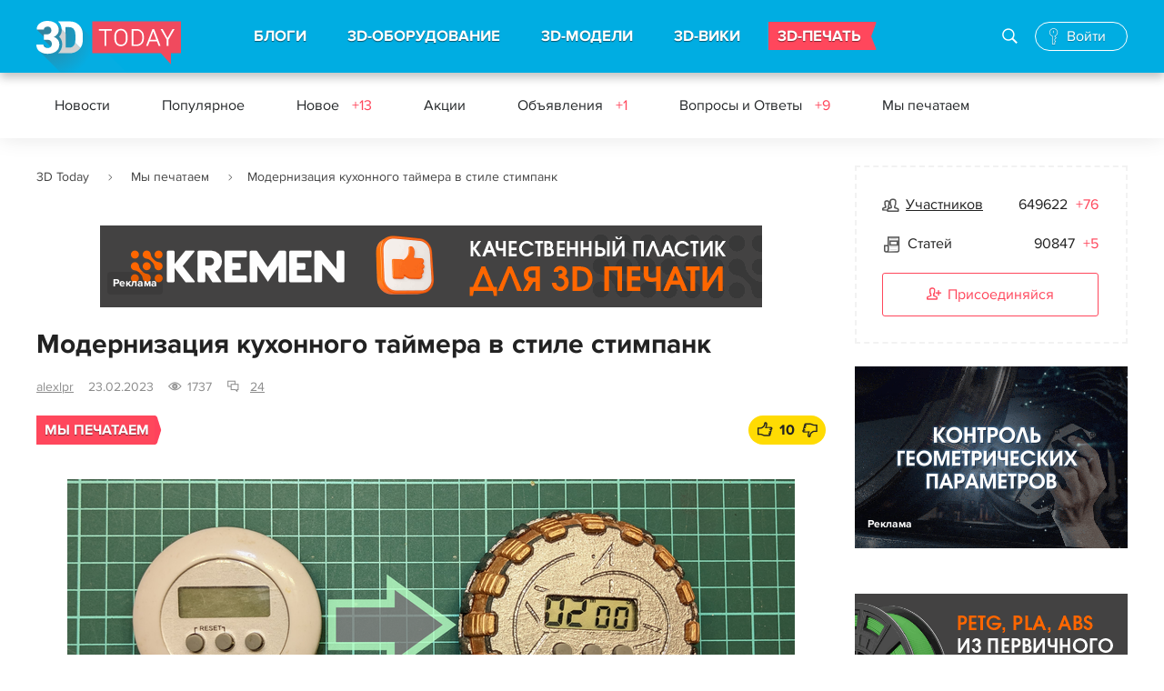

--- FILE ---
content_type: text/html; charset=UTF-8
request_url: https://3dtoday.ru/we-print/modernizaciya-kuxonnogo-taimera-v-stile-stimpank
body_size: 87642
content:
<!DOCTYPE html>
<html>
<head>
    <meta charset="utf-8"/>
    <title>Модернизация кухонного таймера в стиле стимпанк</title>
    <meta name="viewport" content="width=device-width">
        <meta http-equiv="Content-Type" content="text/html; charset=UTF-8" />
    <meta name="robots" content="index, follow" />
    <meta name="description" content="Завалялась пара старых китайских кухонных таймеров. Не выбрасывать же...Видосик о проделанной работе. Ссылка на модель в описании.Удачи!" />
    <meta name="keywords" content="" />
    <meta name="csrf-token" content="5aQed9gS1WAHCNI4GBeJDQ16MVvzFnTyOCTJhsP4" />
    <meta name="google-site-verification" content="jrW4K9d7d4PHb7TNlNBUR4b30FdVhirmV49bOn782Yc" />
    <meta name="yandex-verification" content="729c628ccf7fc176" />
    <meta name="mailru-verification" content="ec7c9dc728077f93" />

    <link href="https://3dtoday.ru/css/main.css?id=7g27438g3q0832e" type="text/css"  rel="stylesheet" />
    <!-- temporary -->
    <link rel="stylesheet" href="https://3dtoday.ru/css/banners.css" as="style" type="text/css" />

        <link rel="stylesheet" href="https://3dtoday.ru/summernote/summernote.css">
    <link href="https://3dtoday.ru/css/fancybox/fancybox.css" type="text/css"  rel="stylesheet" />
    <link type="text/css" rel="stylesheet" href="https://3dtoday.ru/css/events.css" />
    <link href="https://3dtoday.ru/css/printers.css" type="text/css"  rel="stylesheet" />
    <link href="https://3dtoday.ru/css/new/comments.css" type="text/css"  rel="stylesheet" />

    <meta property="og:title" content="Модернизация кухонного таймера в стиле стимпанк" />
    <meta property="og:image" content="https://3dtoday.ru/img/posts/og.png"/>
    <meta property="og:type" content="article" />
    <meta property="og:url" content="https://3dtoday.ru/we-print/modernizaciya-kuxonnogo-taimera-v-stile-stimpank" />
    <meta property="og:description" content="Завалялась пара старых китайских кухонных таймеров. Не выбрасывать же...Видосик о проделанной работе. Ссылка на модель в описании.Удачи!" />

    <link href="https://3dtoday.ru/css/overwrite.css" type="text/css"  rel="stylesheet" />
    <script type="text/javascript" src="https://3dtoday.ru/js/jquery-3.3.1.min.js"></script>

        <script type="text/javascript" src="https://3dtoday.ru/js/jquery-ui.js"></script>
    <link href="https://3dtoday.ru/css/models/swiper.min.css" type="text/css"  rel="stylesheet" />
    <!-- Global site tag (gtag.js) - Google Analytics -->
    <script async src="https://www.googletagmanager.com/gtag/js?id=UA-48337933-1"></script>
    <script>
        window.dataLayer = window.dataLayer || [];
        function gtag(){dataLayer.push(arguments);}
        gtag('js', new Date());
        gtag('config', 'UA-48337933-1');
    </script>
    <!-- Yandex.Metrika counter -->
    <script type="text/javascript" >
        (function(m,e,t,r,i,k,a){m[i]=m[i]||function(){(m[i].a=m[i].a||[]).push(arguments)};
            m[i].l=1*new Date();k=e.createElement(t),a=e.getElementsByTagName(t)[0],k.async=1,k.src=r,a.parentNode.insertBefore(k,a)})
        (window, document, "script", "https://mc.yandex.ru/metrika/tag.js", "ym");
        ym(21643582, "init", {
            clickmap:true,
            trackLinks:true,
            accurateTrackBounce:true,
            webvisor:true
        });
    </script>
    <!-- /Yandex.Metrika counter -->
</head>
<body class=" ">
<div class="wrap ">

    <div class="head">

        
    <div class="header_main">
        <div class="header_main_wr">
            
            <button class="menu_btn"><i></i></button>

            <div class="logo"><a href="https://3dtoday.ru" title="3DToday.ru: 3D-принтеры сегодня"></a></div>

            <div class="menu">

                <div class="search_block active">
                    <form action="https://3dtoday.ru/search">
                        <input type="text" id="header-search-mobile" name="q" placeholder="Поиск">
                        <label id="" class="icon-glyph-50" for="header-search-mobile"><i></i></label>
                    </form>
                </div>

                <ul>
                    <li><a href="https://3dtoday.ru">БЛОГИ</a>
                        <div class="menu_sub">
                            <a href="https://3dtoday.ru" class="menu_back">БЛОГИ</a>
                            <ul>
                                                                    <li>
                                        <a href="https://3dtoday.ru/category/3d-modelirovanie">
                                            3D-моделирование
                                        </a>
                                    </li>
                                                                    <li>
                                        <a href="https://3dtoday.ru/category/3d-pechat">
                                            3D-печать
                                        </a>
                                    </li>
                                                                    <li>
                                        <a href="https://3dtoday.ru/category/rep-rap">
                                            RepRap
                                        </a>
                                    </li>
                                                                    <li>
                                        <a href="https://3dtoday.ru/category/actions">
                                            Акции
                                        </a>
                                    </li>
                                                                    <li>
                                        <a href="https://3dtoday.ru/category/biznes">
                                            Бизнес
                                        </a>
                                    </li>
                                                                    <li>
                                        <a href="https://3dtoday.ru/category/novosti">
                                            Новости
                                        </a>
                                    </li>
                                                                    <li>
                                        <a href="https://3dtoday.ru/category/reviews">
                                            Обзоры
                                        </a>
                                    </li>
                                                                    <li>
                                        <a href="https://3dtoday.ru/category/primenenie">
                                            Применение
                                        </a>
                                    </li>
                                                                    <li>
                                        <a href="https://3dtoday.ru/category/raznoe">
                                            Разное
                                        </a>
                                    </li>
                                                                    <li>
                                        <a href="https://3dtoday.ru/category/rashodnie-materialy">
                                            Расходные материалы
                                        </a>
                                    </li>
                                                                    <li>
                                        <a href="https://3dtoday.ru/category/tvorchestvo">
                                            Творчество
                                        </a>
                                    </li>
                                                                    <li>
                                        <a href="https://3dtoday.ru/category/tehnichka">
                                            Техничка
                                        </a>
                                    </li>
                                                                    <li>
                                        <a href="https://3dtoday.ru/category/sandbox">
                                            Песочница
                                        </a>
                                    </li>
                                                                    <li>
                                        <a href="https://3dtoday.ru/category/diaries">
                                            Личные дневники
                                        </a>
                                    </li>
                                                            </ul>
                        </div>
                    </li>

                    <li><a href="https://3dtoday.ru/3d-printers">3D-ОБОРУДОВАНИЕ</a>
                        <div class="menu_sub">
                            <a href="https://3dtoday.ru/3d-printers" class="menu_back">3D-ОБОРУДОВАНИЕ</a>
                            <ul>
                                <li><a href="https://3dtoday.ru/3d-printers">3D-принтеры</a></li>
                                <li><a href="https://3dtoday.ru/3d-scaners">3D-сканеры</a></li>
                                <li><a href="https://3dtoday.ru/3d-printers/producers">Производители</a></li>
                                <li><a href="https://3dtoday.ru/companies">Где купить</a></li>
                                <li><a href="https://3dtoday.ru/events">События</a></li>
                                <li><a href="https://3dtoday.ru/board">Частные объявления</a></li>
                            </ul>
                        </div>
                    </li>

                    <li><a href="https://3dtoday.ru/3d-models">3D-МОДЕЛИ</a>
                        <div class="menu_sub">
                            <a href="https://3dtoday.ru/3d-models" class="menu_back">3D-МОДЕЛИ</a>
                            <ul>
                                <li><a href="https://3dtoday.ru/3d-models">Бесплатные 3D-модели</a></li>
                                <li><a href="https://3dtoday.ru/market">Магазин 3D-моделей</a></li>
                                <li><a href="https://3dtoday.ru/orders">Заказать 3D-модель</a></li>
                                <li><a href="https://3dtoday.ru/orders">Напечатать 3D-модель</a></li>
                                <li><a href="https://3dtoday.ru/board/3d-modeling">Частные объявления</a></li>
                            </ul>
                        </div>
                    </li>

                    <li><a href="https://3dtoday.ru/wiki">3D-ВИКИ</a>
                        <div class="menu_sub">
                            <a href="https://3dtoday.ru/wiki" class="menu_back">3D-ВИКИ</a>
                            <ul>
                                <li><a href="https://3dtoday.ru/wiki">Энциклопедия 3D-печати</a></li>
                            </ul>
                        </div>
                    </li>

                    <li class="contest"><a href="https://3dtoday.ru/orders">3D-ПЕЧАТЬ</a></li>

                </ul>

            </div>

            <div class="search_block">
                <form action="https://3dtoday.ru/search">
                    <input type="text" id="header-search" name="q" placeholder="Поиск по сайту">
                    <label id="" class="icon-glyph-50" for="header-search"><i></i></label>
                </form>
                <button class="search_block_close pe-7s-close"></button>
            </div>

            
            <!--noindex-->
            
            <div style="display: none;"></div>
            <div class="anonymous_login">
                <a href="#" rel="nofollow" class="icon-glyph-168 authorization_pop"><span>Войти</span></a>
            </div>
            

            <!--/noindex-->
            <div class="overlay"></div>
        </div>
    </div>

    
                <div class="header_fixed">
    <div class="header_fixed_wr">
        <div class="menu_2">
            <ul>
                <li><a href="https://3dtoday.ru/category/novosti">Новости</a></li>
                <li><a href="https://3dtoday.ru/category/popular">Популярное</a></li>
                <li><a href="https://3dtoday.ru/category/all">Новое
                                                    <span>+13</span>
                                            </a>
                </li>
                <li><a href="https://3dtoday.ru/category/actions">Акции
                                            </a>
                </li>
                <li><a href="https://3dtoday.ru/board">Объявления
                                                    <span>+1</span>
                                            </a>
                </li>
                <li><a href="https://3dtoday.ru/questions">Вопросы и Ответы
                                                    <span>+9</span>
                                            </a>
                </li>
                <li><a href="https://3dtoday.ru/we-print">Мы печатаем
                                            </a>
                </li>
            </ul>
        </div>
        <!--<div class="search_block">
            <form action="/search/">
                <input id="search" placeholder="Поиск по сайту" type="text" name="q" value="">
                <label id="search_block_label" class="icon-glyph-50" for="search"></label></form>
            <button class="search_block_close pe-7s-close"></button>
        </div>-->
    </div>
</div>                    
</div>

    <div class="cont ">
        
                
        <div class="fix-social" data-sticky_column="" style="">
    <ul class="social-fixed-block">
        <li>
            <a href="https://vk.com/share.php?url=https://3dtoday.ru/we-print/modernizaciya-kuxonnogo-taimera-v-stile-stimpank" target="_blank">
                <i class="socicon-vk"></i>
            </a>
        </li>
        <li>
            <a href="http://connect.mail.ru/share?url=https://3dtoday.ru/we-print/modernizaciya-kuxonnogo-taimera-v-stile-stimpank" target="_blank">
                <i class="socicon-mr"></i>
            </a>
        </li>
        <li>
            <a href="https://t.me/share/url?url=https://3dtoday.ru/we-print/modernizaciya-kuxonnogo-taimera-v-stile-stimpank" target="_blank">
                <i class="socicon-tg"></i>
            </a>
        </li>
    </ul>
</div>
                <div class="cont_wr cont_wr_callboard">
            <div class="main_col">
                <div class="breadcrumbs">
        
                            <span class="pe-7s-angle-right">
                        <a href="https://3dtoday.ru">3D Today</a>
                </span>
            
        
                            <span class="pe-7s-angle-right">
                        <a href="https://3dtoday.ru/we-print">Мы печатаем</a>
                </span>
            
        
                            <span class="pe-7s-angle-right">Модернизация кухонного таймера в стиле стимпанк</span>
            
            </div>


                                                    <div class="block_1 desktop-banner">
    <div class="block_1_wr">
        <a href="https://kremen.ru/catalog/3dpechat/filament/kremen-start/?utm_source=3dtoday&amp;utm_medium=jan-feb-banners&amp;erid=2VfnxyP953X" target="_blank" onclick='handleBanner("https://kremen.ru/catalog/3dpechat/filament/kremen-start/?utm_source=3dtoday&amp;utm_medium=jan-feb-banners&amp;erid=2VfnxyP953X", "banner");'>
            <img style="max-width: 728px; max-height: 90px;" src="/upload/media/y9Ih2kg4ozjIKqhLT791noz96B9QLfxFJEJisYCA.gif"  alt="KREMEN" title="KREMEN"/>
        </a>
        <div class="adv-info">
    <a>
        <span></span>
        <span></span>
        <span></span>
    </a>
    <div class="adv-info-menu">
        <ul>
            <li><b>Рекламное&nbsp;объявление</b></li>
            <li><a onclick='copyToClipboard("2VfnxyP953X")'>Скопировать&nbsp;ID&nbsp;рекламы</a></li>
            <li><a target="_blank" href="https://3dtoday.ru/ads/2VfnxyP953X">О&nbsp;рекламодателе</a></li>
        </ul>
    </div>
</div>

<script>
    function copyToClipboard(referId) {
        navigator.clipboard.writeText(referId);
    }
</script>        <a href="https://3dtoday.ru/advertising" class="rlink">Реклама</a>
    </div>
</div>                
                                                    <div class="block_1 mobile_banner">
    <div class="block_1_wr">
        <a href="https://kremen.ru/catalog/3dpechat/filament/kremen-start/?utm_source=3dtoday&amp;utm_medium=jan-feb-banners&amp;erid=2VfnxyP953X" target="_blank" onclick='handleBanner("https://kremen.ru/catalog/3dpechat/filament/kremen-start/?utm_source=3dtoday&amp;utm_medium=jan-feb-banners&amp;erid=2VfnxyP953X", "banner");'>
            <img style="max-width: 320px; max-height: 67px;" src="/upload/media/4VnCAHAco1D4r1JWAJ3poay6wyTGPc3H7uPj7i6c.gif"  alt="KREMEN" title="KREMEN"/>
        </a>
        <div class="adv-info">
    <a>
        <span></span>
        <span></span>
        <span></span>
    </a>
    <div class="adv-info-menu">
        <ul>
            <li><b>Рекламное&nbsp;объявление</b></li>
            <li><a onclick='copyToClipboard("2VfnxyP953X")'>Скопировать&nbsp;ID&nbsp;рекламы</a></li>
            <li><a target="_blank" href="https://3dtoday.ru/ads/2VfnxyP953X">О&nbsp;рекламодателе</a></li>
        </ul>
    </div>
</div>

<script>
    function copyToClipboard(referId) {
        navigator.clipboard.writeText(referId);
    }
</script>        <a href="https://3dtoday.ru/advertising" class="rlink">Реклама</a>
    </div>
</div>                
                                    <h1>Модернизация кухонного таймера в стиле стимпанк</h1>
                
                
                
    <div class="blog " id="blog_post">
        <div class="post_list_item_info">

            <div class="post_list_item_autor" data-ready="false" data-user-id="109325" id="user-109325">
    <a href="https://3dtoday.ru/blogs/alexlpr">alexlpr</a>
    <!--noindex-->
    <div class="post_list_item_autor_detail tooltip_content">
        <div class="iad_wait">
            <img src="https://3dtoday.ru/img/service/wait.gif" alt="Идет загрузка" title="Идет загрузка" /><br />
            Загрузка
        </div>
    </div>
    <!--/noindex-->
</div>


            <div class="post_list_item_date">23.02.2023</div>
            <div class="post_list_item_viewed  icon-glyph-11" title="Просмотров">1737</div>
            <div class="post_list_item_comments icon-glyph-123" title="Комментариев">
                <a href="#comments">24</a>
            </div>
                    </div>
                            <div class="blog_post_cat_like">
                <div class="post_list_item_cat"><a href="https://3dtoday.ru/we-print">Мы печатаем</a></div>
                <div class="blog_post_like">

                    
                                            <div class="blog_post_like_box tooltip-wrap" data-tooltip="true" data-id="80255">
    <div class="blog_post_like_plus rating-vote">
                <a class="pe-7s-like2 rating-vote-plus rating-vote-action" title="Авторизируйтесь, чтобы поставить оценку." data-action="plus"></a>
        <!--noindex-->
        <div class="post_list_item_like_detail">
            <h3>Подпишитесь на автора</h3>
            <div class="sign_tx">
                <p>Подпишитесь на автора, если вам нравятся его публикации. Тогда вы
                    будете
                    получать уведомления о его новых статьях.
                </p>
                <p>Отписаться от уведомлений вы всегда сможете в профиле автора.</p>
            </div>
            <a href="#" title="#" class="btn btn_10 subscribe">Подписаться</a>
            <div class="not_sign"><a href="#" title="#" class="nosubscribe">Не хочу</a></div>
            <ins class="post_list_item_autor_detail_corn"></ins>
        </div>
        <!--/noindex-->
    </div>
    <div class="blog_post_like_counter rating-vote-result rating-vote-result-plus" >10</div>
    <div class="blog_post_like_minus">
                <a class="pe-7s-like2 rating-vote-minus rating-vote-action" title="Авторизируйтесь, чтобы поставить оценку." data-action="minus"></a>
    </div>
    <div class="post_list_item_autor_detail tooltip_content tooltip-right" style="" data-ready="false">
    </div>
</div>                                    </div>
            </div>
                        <div class="blog_post_body">
            <p><a class="fancybox-post" rel="post-galery" href="/upload/posts/main/9UhLDfNU3UwJ8A4V6Paeq3O31Nw8GzRdOGtBlqExmXmEotpkRu.png"></a></p><p><a class="fancybox-post" rel="post-galery" href="/upload/posts/main/9UhLDfNU3UwJ8A4V6Paeq3O31Nw8GzRdOGtBlqExmXmEotpkRu.png"><img src="/cache/870x/posts/main/9UhLDfNU3UwJ8A4V6Paeq3O31Nw8GzRdOGtBlqExmXmEotpkRu.png" alt="Модернизация кухонного таймера в стиле стимпанк" title="Модернизация кухонного таймера в стиле стимпанк" data-id="258809"></a></p><p>Завалялась пара старых китайских кухонных таймеров. Не выбрасывать же...</p><p>Видосик о проделанной работе. Ссылка на модель в описании.<iframe frameborder="0" src="//www.youtube.com/embed/lp_tjio9wFM" width="640" height="360" class="note-video-clip" allowfullscreen="1"></iframe></p><p>Удачи!</p>
        </div>

        <div class="blog_post_cat_like">
            <div class="blog_post_tags">
                                                                </div>
                            <div class="blog_post_like">


                    
                                            <div class="blog_post_like_box tooltip-wrap" data-tooltip="true" data-id="80255">
    <div class="blog_post_like_plus rating-vote">
                <a class="pe-7s-like2 rating-vote-plus rating-vote-action" title="Авторизируйтесь, чтобы поставить оценку." data-action="plus"></a>
        <!--noindex-->
        <div class="post_list_item_like_detail">
            <h3>Подпишитесь на автора</h3>
            <div class="sign_tx">
                <p>Подпишитесь на автора, если вам нравятся его публикации. Тогда вы
                    будете
                    получать уведомления о его новых статьях.
                </p>
                <p>Отписаться от уведомлений вы всегда сможете в профиле автора.</p>
            </div>
            <a href="#" title="#" class="btn btn_10 subscribe">Подписаться</a>
            <div class="not_sign"><a href="#" title="#" class="nosubscribe">Не хочу</a></div>
            <ins class="post_list_item_autor_detail_corn"></ins>
        </div>
        <!--/noindex-->
    </div>
    <div class="blog_post_like_counter rating-vote-result rating-vote-result-plus" >10</div>
    <div class="blog_post_like_minus">
                <a class="pe-7s-like2 rating-vote-minus rating-vote-action" title="Авторизируйтесь, чтобы поставить оценку." data-action="minus"></a>
    </div>
    <div class="post_list_item_autor_detail tooltip_content tooltip-right" style="" data-ready="false">
    </div>
</div>                                    </div>
                    </div>

        
                    <a href="#comments" class="btn btn_14 hide_desktop">
                                    Комментарии к статье
                            </a>
        
        <div class="desktop-ordering">

        <div class="more_posts">
                                                <h2 class="h201">Лучшие распечатанные модели</h2>
                                <div class="post_list_short bdn_2">
                    <div class="post_list_item ">
    <h2 class="post_list_item_title">
        <span class="title_bg"><a href="https://3dtoday.ru/we-print/remontiruem-shhetku-smetku">Ремонтируем щетку-сметку</a></span>
        
    </h2>
    <div class="post_list_item_info">
        <div class="post_list_item_autor" data-ready="false" data-user-id="168468" id="user-168468">
    <a href="https://3dtoday.ru/blogs/mongousse2">mongousse2</a>
    <!--noindex-->
    <div class="post_list_item_autor_detail tooltip_content">
        <div class="iad_wait">
            <img src="https://3dtoday.ru/img/service/wait.gif" alt="Идет загрузка" title="Идет загрузка" /><br />
            Загрузка
        </div>
    </div>
    <!--/noindex-->
</div>


        <div class="post_list_item_date">03.01.2026</div>
        <div class="post_list_item_viewed  icon-glyph-11" title="Просмотров">471</div>
        <div class="post_list_item_comments icon-glyph-123" title="Комментариев">
            <a href="https://3dtoday.ru/we-print/remontiruem-shhetku-smetku/#comments">0</a>
        </div>
    </div>
    <div class="post_list_item_img">

                                    <a href="https://3dtoday.ru/we-print/remontiruem-shhetku-smetku" style="background-image:url('/cache/276x220//posts/main/NUBRb6ZogHPnFOtLsf7wmgoIzUCUDOHEglesoDxTqmXPJgM3D7.jpg');">
            </a>
        
        <div class="post_list_item_cat_like">
            <div class="post_list_item_cat">
                            </div>

            <div class="post_list_item_like ">
                <a data-id="99935" id="post-estimate-99935" class="rating-vote-plus pe-7s-like2" title="Авторизируйтесь, чтобы поставить оценку.">
            <span>9</span>
        </a>

        <!--noindex-->
        <div class="post_list_item_like_detail">
            <h3>Подпишитесь на автора</h3>
            <div class="sign_tx">
                <p>Подпишитесь на автора, если вам нравятся его публикации. Тогда вы
                    будете
                    получать уведомления о его новых статьях.
                </p>
                <p>Отписаться от уведомлений вы всегда сможете в профиле автора.</p>
            </div>
            <a href="#" class="btn btn_10 subscribe" id="subscribe-168468" data-id="168468">Подписаться</a>
            <div class="not_sign"><a href="#" class="nosubscribe">Не хочу</a></div>
            <ins class="post_list_item_autor_detail_corn"></ins>
        </div>
        <!--/noindex-->
    </div>
        </div>
    </div>
    <div class="post_list_item_text">
        
    </div>
    <div class="post_list_item_see_all"><a href="https://3dtoday.ru/we-print/remontiruem-shhetku-smetku">Читать дальше</a></div>
</div><div class="post_list_item ">
    <h2 class="post_list_item_title">
        <span class="title_bg"><a href="https://3dtoday.ru/we-print/moi-pervyi-3d-printer-anycubic-kobra-2-neo-i-pervaya-probnaya-pecat">Мой первый 3D принтер Anycubic Kobra 2 Neo и первая пробная печать</a></span>
        
    </h2>
    <div class="post_list_item_info">
        <div class="post_list_item_autor" data-ready="false" data-user-id="713123" id="user-713123">
    <a href="https://3dtoday.ru/blogs/printninja">PrintNinja</a>
    <!--noindex-->
    <div class="post_list_item_autor_detail tooltip_content">
        <div class="iad_wait">
            <img src="https://3dtoday.ru/img/service/wait.gif" alt="Идет загрузка" title="Идет загрузка" /><br />
            Загрузка
        </div>
    </div>
    <!--/noindex-->
</div>


        <div class="post_list_item_date">22.12.2025</div>
        <div class="post_list_item_viewed  icon-glyph-11" title="Просмотров">709</div>
        <div class="post_list_item_comments icon-glyph-123" title="Комментариев">
            <a href="https://3dtoday.ru/we-print/moi-pervyi-3d-printer-anycubic-kobra-2-neo-i-pervaya-probnaya-pecat/#comments">5</a>
        </div>
    </div>
    <div class="post_list_item_img">

                                    <a href="https://3dtoday.ru/we-print/moi-pervyi-3d-printer-anycubic-kobra-2-neo-i-pervaya-probnaya-pecat" style="background-image:url('/img/service/bg_for_img.jpg');">
                <img src="" alt="Мой первый 3D принтер Anycubic Kobra 2 Neo и первая пробная печать" title="Мой первый 3D принтер Anycubic Kobra 2 Neo и первая пробная печать" />
            </a>
        
        <div class="post_list_item_cat_like">
            <div class="post_list_item_cat">
                            </div>

            <div class="post_list_item_like ">
                <a data-id="99728" id="post-estimate-99728" class="rating-vote-plus pe-7s-like2" title="Авторизируйтесь, чтобы поставить оценку.">
            <span>0</span>
        </a>

        <!--noindex-->
        <div class="post_list_item_like_detail">
            <h3>Подпишитесь на автора</h3>
            <div class="sign_tx">
                <p>Подпишитесь на автора, если вам нравятся его публикации. Тогда вы
                    будете
                    получать уведомления о его новых статьях.
                </p>
                <p>Отписаться от уведомлений вы всегда сможете в профиле автора.</p>
            </div>
            <a href="#" class="btn btn_10 subscribe" id="subscribe-713123" data-id="713123">Подписаться</a>
            <div class="not_sign"><a href="#" class="nosubscribe">Не хочу</a></div>
            <ins class="post_list_item_autor_detail_corn"></ins>
        </div>
        <!--/noindex-->
    </div>
        </div>
    </div>
    <div class="post_list_item_text">
        Приобретение 3D‑принтера — важный шаг для любого энтузиаста цифрового творчества. В этой статье поде...
    </div>
    <div class="post_list_item_see_all"><a href="https://3dtoday.ru/we-print/moi-pervyi-3d-printer-anycubic-kobra-2-neo-i-pervaya-probnaya-pecat">Читать дальше</a></div>
</div><div class="post_list_item ">
    <h2 class="post_list_item_title">
        <span class="title_bg"><a href="https://3dtoday.ru/we-print/pechatayu-sebe-ocherednoy-kamaz-8x8">Печатаю себе очередной Камаз:) 8x8!</a></span>
        
    </h2>
    <div class="post_list_item_info">
        <div class="post_list_item_autor" data-ready="false" data-user-id="68326" id="user-68326">
    <a href="https://3dtoday.ru/blogs/mrpaulm">MrPaulM</a>
    <!--noindex-->
    <div class="post_list_item_autor_detail tooltip_content">
        <div class="iad_wait">
            <img src="https://3dtoday.ru/img/service/wait.gif" alt="Идет загрузка" title="Идет загрузка" /><br />
            Загрузка
        </div>
    </div>
    <!--/noindex-->
</div>


        <div class="post_list_item_date">17.04.2019</div>
        <div class="post_list_item_viewed  icon-glyph-11" title="Просмотров">21231</div>
        <div class="post_list_item_comments icon-glyph-123" title="Комментариев">
            <a href="https://3dtoday.ru/we-print/pechatayu-sebe-ocherednoy-kamaz-8x8/#comments">32</a>
        </div>
    </div>
    <div class="post_list_item_img">

                                    <a href="https://3dtoday.ru/we-print/pechatayu-sebe-ocherednoy-kamaz-8x8" style="background-image:url('/cache/276x220/main/600/60084e7956deacd823fdd06668494333.jpg');">
            </a>
        
        <div class="post_list_item_cat_like">
            <div class="post_list_item_cat">
                            </div>

            <div class="post_list_item_like ">
                <a data-id="43041" id="post-estimate-43041" class="rating-vote-plus pe-7s-like2" title="Авторизируйтесь, чтобы поставить оценку.">
            <span>121</span>
        </a>

        <!--noindex-->
        <div class="post_list_item_like_detail">
            <h3>Подпишитесь на автора</h3>
            <div class="sign_tx">
                <p>Подпишитесь на автора, если вам нравятся его публикации. Тогда вы
                    будете
                    получать уведомления о его новых статьях.
                </p>
                <p>Отписаться от уведомлений вы всегда сможете в профиле автора.</p>
            </div>
            <a href="#" class="btn btn_10 subscribe" id="subscribe-68326" data-id="68326">Подписаться</a>
            <div class="not_sign"><a href="#" class="nosubscribe">Не хочу</a></div>
            <ins class="post_list_item_autor_detail_corn"></ins>
        </div>
        <!--/noindex-->
    </div>
        </div>
    </div>
    <div class="post_list_item_text">
        На этот раз я решил спроектировать КамАЗ 6350 8х8. Разрабатываю его полностью под 3д печать. Масштаб...
    </div>
    <div class="post_list_item_see_all"><a href="https://3dtoday.ru/we-print/pechatayu-sebe-ocherednoy-kamaz-8x8">Читать дальше</a></div>
</div>                </div>
                    </div>

                            <div class="block_1 hide_mobile">
    <div class="block_1_wr">
        <a href="https://t.me/lider_3d/?erid=2VfnxyBMrvV" target="_blank" onclick='handleBanner("https://t.me/lider_3d/?erid=2VfnxyBMrvV", "banner");'>
            <img style="max-width: 940px; max-height: 90px;" src="/upload/media/QlYu3bkBzyDEahsqggKogKj2y2lvyi3znPAEW7VU.gif"  alt="Lider 3D" title="Lider 3D"/>
        </a>
        <div class="adv-info">
    <a>
        <span></span>
        <span></span>
        <span></span>
    </a>
    <div class="adv-info-menu">
        <ul>
            <li><b>Рекламное&nbsp;объявление</b></li>
            <li><a onclick='copyToClipboard("2VfnxyBMrvV")'>Скопировать&nbsp;ID&nbsp;рекламы</a></li>
            <li><a target="_blank" href="https://3dtoday.ru/ads/2VfnxyBMrvV">О&nbsp;рекламодателе</a></li>
        </ul>
    </div>
</div>

<script>
    function copyToClipboard(referId) {
        navigator.clipboard.writeText(referId);
    }
</script>        <a href="https://3dtoday.ru/advertising" class="rlink">Реклама</a>
    </div>
</div>        
                            <div class="block_1 mobile_banner">
    <div class="block_1_wr">
        <a href="https://t.me/lider_3d/?erid=2VfnxyBMrvV" target="_blank" onclick='handleBanner("https://t.me/lider_3d/?erid=2VfnxyBMrvV", "banner");'>
            <img style="max-width: 320px; max-height: 67px;" src="/upload/media/7GKNGuLZ7Tq8KlMPPpQRnrQoXuIlqIppjMSDeFkO.gif"  alt="Lider 3D" title="Lider 3D"/>
        </a>
        <div class="adv-info">
    <a>
        <span></span>
        <span></span>
        <span></span>
    </a>
    <div class="adv-info-menu">
        <ul>
            <li><b>Рекламное&nbsp;объявление</b></li>
            <li><a onclick='copyToClipboard("2VfnxyBMrvV")'>Скопировать&nbsp;ID&nbsp;рекламы</a></li>
            <li><a target="_blank" href="https://3dtoday.ru/ads/2VfnxyBMrvV">О&nbsp;рекламодателе</a></li>
        </ul>
    </div>
</div>

<script>
    function copyToClipboard(referId) {
        navigator.clipboard.writeText(referId);
    }
</script>        <a href="https://3dtoday.ru/advertising" class="rlink">Реклама</a>
    </div>
</div>        
        

            <div class="blog_comments" id="comments">
                <div id="comments-block"></div>
            </div>

            <div class="read_also">
                <h2>Читайте в блогах</h2>
                <div class="post_list_short tidings_list tidings_list_2">
                                                                                                                        <div class="post_list_item">
                            <div class="post_list_item_img">
                                <a href="https://3dtoday.ru/blogs/serggeorg/usoversenstvovanie-printera" style="background-image:url('/cache/276x//posts/main/Kbe4F2sWsuAOSX7jE6sCbOKHvchxWTamoFIMZsIDfYoUrrvmgT.jpg');"></a>
                            </div>
                            <h2 class="post_list_item_title" style="height: 64px;"><a href="https://3dtoday.ru/blogs/serggeorg/usoversenstvovanie-printera">&quot;Усовершенствование&quot; принтера</a></h2>
                        </div>
                                                                                                                        <div class="post_list_item">
                            <div class="post_list_item_img">
                                <a href="https://3dtoday.ru/blogs/vladozer/pervye-sagi-v-3d-pecati-obzor-plastika-nit" style="background-image:url('/cache/276x//posts/main/XrxqZs8ukGk0Xmb8RkNHQouPtZm8jYebZSTab6QLwKzHK0ljnp.jpg');"></a>
                            </div>
                            <h2 class="post_list_item_title" style="height: 64px;"><a href="https://3dtoday.ru/blogs/vladozer/pervye-sagi-v-3d-pecati-obzor-plastika-nit">Первые шаги в 3D печати. Обзор пластика НИТ.</a></h2>
                        </div>
                                                                                                                        <div class="post_list_item">
                            <div class="post_list_item_img">
                                <a href="https://3dtoday.ru/blogs/lider-3d/obzor-bambu-lab-h2s-s-etogo-nado-bylo-nacinat" style="background-image:url('/cache/276x//posts/main/DPcgRaPqU1NziL07b6FdFwKfOuV1uNCLGlqd2QyU8OKRCvt16N.png');"></a>
                            </div>
                            <h2 class="post_list_item_title" style="height: 64px;"><a href="https://3dtoday.ru/blogs/lider-3d/obzor-bambu-lab-h2s-s-etogo-nado-bylo-nacinat">Обзор Bambu Lab H2S - с этого надо было начинать!</a></h2>
                        </div>
                                                                                                                        <div class="post_list_item">
                            <div class="post_list_item_img">
                                <a href="https://3dtoday.ru/blogs/sergic-87/ciklon-mangaldui-otsos-struzki-mpcnc" style="background-image:url('/cache/276x//posts/main/OgPH7kS1RxDgUSMC73PWt1uCSXRjGXhiFIAawZhMREdYzaD4rs.jpg');"></a>
                            </div>
                            <h2 class="post_list_item_title" style="height: 64px;"><a href="https://3dtoday.ru/blogs/sergic-87/ciklon-mangaldui-otsos-struzki-mpcnc">Циклон+ мангалдуй = отсос стружки mpcnc</a></h2>
                        </div>
                                                                                                                        <div class="post_list_item">
                            <div class="post_list_item_img">
                                <a href="https://3dtoday.ru/we-print/podves-dlya-kapelnicy-nastennyi-dlya-250ml-i-paketov" style="background-image:url('/cache/276x//posts/main/xbcD48IYkJ5hyPaMluQT9LRTnFK7XKhq1HtfF0xRYpUv4f8x6X.jpg');"></a>
                            </div>
                            <h2 class="post_list_item_title" style="height: 64px;"><a href="https://3dtoday.ru/we-print/podves-dlya-kapelnicy-nastennyi-dlya-250ml-i-paketov">Подвес для капельницы настенный для 250мл и пакетов.</a></h2>
                        </div>
                                                                                                                        <div class="post_list_item">
                            <div class="post_list_item_img">
                                <a href="https://3dtoday.ru/we-print/3d-model-trafareta-sablona-cifry" style="background-image:url('/cache/276x//posts/main/4tDjclK73zULo9H8Y3PoKFZFIfk8mnTgGfCCRuye10OiHPrfVG.jpg');"></a>
                            </div>
                            <h2 class="post_list_item_title" style="height: 64px;"><a href="https://3dtoday.ru/we-print/3d-model-trafareta-sablona-cifry">3д модель трафарета / шаблона цифры</a></h2>
                        </div>
                                    </div>
            </div>

        </div>
            </div>

            </div>
            <div class="nav_col">

        
        
        
        
        
        
        
        
        
        
        
        
        
        
        
        

        <div class="scroll_elm">
            <div class="site_info">
    <dl class="site_info_users">
        <dt><span class="pe-7s-users"><a href="https://3dtoday.ru/top-users">Участников</a></span></dt>
        <dd>649622
                            <span>+76</span>
                    </dd>
    </dl>
    <dl class="site_info_posts">
        <dt><span class="pe-7s-news-paper">Статей</span></dt>
        <dd>90847
                            <span>+5</span>
                    </dd>
    </dl>

        <!--noindex-->
    <a href="/auth/register/" rel="nofollow" class="btn btn_4 authorization_pop"><span class="pe-7s-add-user"></span>Присоединяйся</a>
    <!--/noindex-->

    </div>                                        <div class="block_1 block_2">
    <div class="block_1_wr">
        <a href="https://digitalcraft3d.com/services/3d-modelirovanie/?erid=2VfnxyCpWH7" target="_blank" onclick='handleBanner("https://digitalcraft3d.com/services/3d-modelirovanie/?erid=2VfnxyCpWH7", "banner");'>
            <img style="width: 300px;  max-height: 300px;" src="/upload/media/lWvfEmoJdHMTKPcaGhegus4AZ6M6i7NCT0JUQUYT.gif"    alt="Lider 3D" title="Lider 3D"/>
        </a>
        <div class="adv-info">
    <a>
        <span></span>
        <span></span>
        <span></span>
    </a>
    <div class="adv-info-menu">
        <ul>
            <li><b>Рекламное&nbsp;объявление</b></li>
            <li><a onclick='copyToClipboard("2VfnxyCpWH7")'>Скопировать&nbsp;ID&nbsp;рекламы</a></li>
            <li><a target="_blank" href="https://3dtoday.ru/ads/2VfnxyCpWH7">О&nbsp;рекламодателе</a></li>
        </ul>
    </div>
</div>

<script>
    function copyToClipboard(referId) {
        navigator.clipboard.writeText(referId);
    }
</script>        <br/>
        <a href="https://3dtoday.ru/advertising" class="rlink">Реклама</a>
    </div>
</div>
                    </div>

                
                            <div class="block_1 block_2">
    <div class="block_1_wr">
        <a href="https://kremen.ru/catalog/3dpechat/filament/kremen-start/?utm_source=3dtoday&amp;utm_medium=jan-feb-banners&amp;erid=2VfnxyQd4Ks" target="_blank" onclick='handleBanner("https://kremen.ru/catalog/3dpechat/filament/kremen-start/?utm_source=3dtoday&amp;utm_medium=jan-feb-banners&amp;erid=2VfnxyQd4Ks", "banner");'>
            <img style="width: 300px;  max-height: 300px;" src="/upload/media/khKoXWLP6T62JvNrvfZhqvZ9DRi5NCWJ8OxJ6JZk.gif"    alt="KREMEN" title="KREMEN"/>
        </a>
        <div class="adv-info">
    <a>
        <span></span>
        <span></span>
        <span></span>
    </a>
    <div class="adv-info-menu">
        <ul>
            <li><b>Рекламное&nbsp;объявление</b></li>
            <li><a onclick='copyToClipboard("2VfnxyQd4Ks")'>Скопировать&nbsp;ID&nbsp;рекламы</a></li>
            <li><a target="_blank" href="https://3dtoday.ru/ads/2VfnxyQd4Ks">О&nbsp;рекламодателе</a></li>
        </ul>
    </div>
</div>

<script>
    function copyToClipboard(referId) {
        navigator.clipboard.writeText(referId);
    }
</script>        <br/>
        <a href="https://3dtoday.ru/advertising" class="rlink">Реклама</a>
    </div>
</div>
        
        
        
        
        
        <div class="ads_short_list">
    <h3>Популярные <br/>3D-принтеры</h3>
            <div class="top_tab_block_user">
            <a href="https://3dtoday.ru/3d-printers/creality-3d/ender-3" class="top_tab_block_user__image" style="background-image: url('/cache/54x54/iblock/302/30299b087523119baaa15a3c66c7f519.jpg');">
            </a>
            <div class="top_tab_block_user_info">
                <div class="top_tab_block_user_name">
                    <a href="https://3dtoday.ru/3d-printers/creality-3d/ender-3" class="top_tab_clock_user__name">
                        Ender 3
                    </a>
                </div>
                <div class="top_tab_block_user_ratio">
                    <div class="top_tab_block_user_posts pe-7s-news-paper" title="Статей">1779</div>
                    <div class="top_tab_block_user_rating top_tab_block_user__owners">1482 владельцев</div>
                </div>
            </div>
        </div>
            <div class="top_tab_block_user">
            <a href="https://3dtoday.ru/3d-printers/shenzhen-anet-technology-co-ltd/anet-a8" class="top_tab_block_user__image" style="background-image: url('/cache/54x54/iblock/657/a8.jpg');">
            </a>
            <div class="top_tab_block_user_info">
                <div class="top_tab_block_user_name">
                    <a href="https://3dtoday.ru/3d-printers/shenzhen-anet-technology-co-ltd/anet-a8" class="top_tab_clock_user__name">
                        Anet A8
                    </a>
                </div>
                <div class="top_tab_block_user_ratio">
                    <div class="top_tab_block_user_posts pe-7s-news-paper" title="Статей">1568</div>
                    <div class="top_tab_block_user_rating top_tab_block_user__owners">1715 владельцев</div>
                </div>
            </div>
        </div>
            <div class="top_tab_block_user">
            <a href="https://3dtoday.ru/3d-printers/creality-3d/ender-3-pro" class="top_tab_block_user__image" style="background-image: url('/cache/54x54/iblock/7a8/7a81ffe26c3aec3ee97e599dc0618c01.jpg');">
            </a>
            <div class="top_tab_block_user_info">
                <div class="top_tab_block_user_name">
                    <a href="https://3dtoday.ru/3d-printers/creality-3d/ender-3-pro" class="top_tab_clock_user__name">
                        Ender 3 Pro
                    </a>
                </div>
                <div class="top_tab_block_user_ratio">
                    <div class="top_tab_block_user_posts pe-7s-news-paper" title="Статей">1368</div>
                    <div class="top_tab_block_user_rating top_tab_block_user__owners">1083 владельцев</div>
                </div>
            </div>
        </div>
            <div class="top_tab_block_user">
            <a href="https://3dtoday.ru/3d-printers/shenzhen-anet-technology-co-ltd/anet-a6" class="top_tab_block_user__image" style="background-image: url('/cache/54x54/iblock/4c1/1-1604251043212S.jpg');">
            </a>
            <div class="top_tab_block_user_info">
                <div class="top_tab_block_user_name">
                    <a href="https://3dtoday.ru/3d-printers/shenzhen-anet-technology-co-ltd/anet-a6" class="top_tab_clock_user__name">
                        Anet A6
                    </a>
                </div>
                <div class="top_tab_block_user_ratio">
                    <div class="top_tab_block_user_posts pe-7s-news-paper" title="Статей">1173</div>
                    <div class="top_tab_block_user_rating top_tab_block_user__owners">1579 владельцев</div>
                </div>
            </div>
        </div>
            <div class="top_tab_block_user">
            <a href="https://3dtoday.ru/3d-printers/self-assembled-3d-printers/reprap" class="top_tab_block_user__image" style="background-image: url('/cache/54x54/iblock/529/brookdrumm-reprap.jpg');">
            </a>
            <div class="top_tab_block_user_info">
                <div class="top_tab_block_user_name">
                    <a href="https://3dtoday.ru/3d-printers/self-assembled-3d-printers/reprap" class="top_tab_clock_user__name">
                        RepRap
                    </a>
                </div>
                <div class="top_tab_block_user_ratio">
                    <div class="top_tab_block_user_posts pe-7s-news-paper" title="Статей">933</div>
                    <div class="top_tab_block_user_rating top_tab_block_user__owners">851 владельцев</div>
                </div>
            </div>
        </div>
            <div class="top_tab_block_user">
            <a href="https://3dtoday.ru/3d-printers/anycubic/anycubic-i3-mega" class="top_tab_block_user__image" style="background-image: url('/cache/54x54/iblock/2fc/2fcd2381f7a0983222fa086bd3e58f15.png');">
            </a>
            <div class="top_tab_block_user_info">
                <div class="top_tab_block_user_name">
                    <a href="https://3dtoday.ru/3d-printers/anycubic/anycubic-i3-mega" class="top_tab_clock_user__name">
                        Anycubic i3 Mega
                    </a>
                </div>
                <div class="top_tab_block_user_ratio">
                    <div class="top_tab_block_user_posts pe-7s-news-paper" title="Статей">831</div>
                    <div class="top_tab_block_user_rating top_tab_block_user__owners">1009 владельцев</div>
                </div>
            </div>
        </div>
            <div class="top_tab_block_user">
            <a href="https://3dtoday.ru/3d-printers/flying-bear/flyingbear-ghost-5" class="top_tab_block_user__image" style="background-image: url('/cache/54x54/printers/images/GVdwNmysYt5rWyB4wOPfyUACtAhfwj75EHUsCAe0.jpeg');">
            </a>
            <div class="top_tab_block_user_info">
                <div class="top_tab_block_user_name">
                    <a href="https://3dtoday.ru/3d-printers/flying-bear/flyingbear-ghost-5" class="top_tab_clock_user__name">
                        Flying Bear Ghost 5
                    </a>
                </div>
                <div class="top_tab_block_user_ratio">
                    <div class="top_tab_block_user_posts pe-7s-news-paper" title="Статей">702</div>
                    <div class="top_tab_block_user_rating top_tab_block_user__owners">770 владельцев</div>
                </div>
            </div>
        </div>
            <div class="top_tab_block_user">
            <a href="https://3dtoday.ru/3d-printers/anycubic/anycubic-kossel-linear-plus" class="top_tab_block_user__image" style="background-image: url('/cache/54x54/iblock/f92/f928dc57470034f1e475f3f04a9b7875.jpg');">
            </a>
            <div class="top_tab_block_user_info">
                <div class="top_tab_block_user_name">
                    <a href="https://3dtoday.ru/3d-printers/anycubic/anycubic-kossel-linear-plus" class="top_tab_clock_user__name">
                        Anycubic Kossel line...
                    </a>
                </div>
                <div class="top_tab_block_user_ratio">
                    <div class="top_tab_block_user_posts pe-7s-news-paper" title="Статей">700</div>
                    <div class="top_tab_block_user_rating top_tab_block_user__owners">597 владельцев</div>
                </div>
            </div>
        </div>
            <div class="top_tab_block_user">
            <a href="https://3dtoday.ru/3d-printers/anycubic/dlp-photon" class="top_tab_block_user__image" style="background-image: url('/cache/54x54/iblock/d50/d50bab9b3e1e538702386e52d12c6899.jpg');">
            </a>
            <div class="top_tab_block_user_info">
                <div class="top_tab_block_user_name">
                    <a href="https://3dtoday.ru/3d-printers/anycubic/dlp-photon" class="top_tab_clock_user__name">
                        Anycubic Photon
                    </a>
                </div>
                <div class="top_tab_block_user_ratio">
                    <div class="top_tab_block_user_posts pe-7s-news-paper" title="Статей">548</div>
                    <div class="top_tab_block_user_rating top_tab_block_user__owners">204 владельцев</div>
                </div>
            </div>
        </div>
            <div class="top_tab_block_user">
            <a href="https://3dtoday.ru/3d-printers/self-assembled-3d-printers/prusa-i3" class="top_tab_block_user__image" style="background-image: url('/cache/54x54/iblock/537/531px-Prusai3-metalframe.jpg');">
            </a>
            <div class="top_tab_block_user_info">
                <div class="top_tab_block_user_name">
                    <a href="https://3dtoday.ru/3d-printers/self-assembled-3d-printers/prusa-i3" class="top_tab_clock_user__name">
                        Prusa i3
                    </a>
                </div>
                <div class="top_tab_block_user_ratio">
                    <div class="top_tab_block_user_posts pe-7s-news-paper" title="Статей">475</div>
                    <div class="top_tab_block_user_rating top_tab_block_user__owners">793 владельцев</div>
                </div>
            </div>
        </div>
        <a href="https://3dtoday.ru/3d-printers" class="btn btn_9">Все 3D-принтеры</a>
</div>
        
        
        
        
        
        
        
        
        
        
        <div class="what_is_it" style="margin: 30px auto;">
    <a href="/wiki/3Dprinter/" class="what_is_it_link">Что такое 3D-принтер?</a>
    <button class="close"></button>
</div>
<script type="text/javascript">
    $(document).ready(function () {
        $('.what_is_it .close').click(function() {
            $('.what_is_it').remove();
        });
    });
</script>
        
                            <div class="block_1 block_2">
    <div class="block_1_wr">
        <a href="https://www.ozon.ru/search/?from_global=true&amp;seller=34645&amp;text=PLA%2B+%D0%BF%D0%BB%D0%B0%D1%81%D1%82%D0%B8%D0%BA+LIDER-3D+%D0%B4%D0%BB%D1%8F+3D+%D0%BF%D1%80%D0%B8%D0%BD%D1%82%D0%B5%D1%80%D0%B0+1.75+%D0%BC%D0%BC&amp;erid=2VfnxwrGAnd" target="_blank" onclick='handleBanner("https://www.ozon.ru/search/?from_global=true&amp;seller=34645&amp;text=PLA%2B+%D0%BF%D0%BB%D0%B0%D1%81%D1%82%D0%B8%D0%BA+LIDER-3D+%D0%B4%D0%BB%D1%8F+3D+%D0%BF%D1%80%D0%B8%D0%BD%D1%82%D0%B5%D1%80%D0%B0+1.75+%D0%BC%D0%BC&amp;erid=2VfnxwrGAnd", "banner");'>
            <img style="width: 300px; max-height: 400px;" src="/upload/media/GC5uxotypRNjTPUXaaJJIRhpjbo7xJ8av2lKgVwU.gif"  alt="Lider 3D" title="Lider 3D"/>
        </a>
        <div class="adv-info">
    <a>
        <span></span>
        <span></span>
        <span></span>
    </a>
    <div class="adv-info-menu">
        <ul>
            <li><b>Рекламное&nbsp;объявление</b></li>
            <li><a onclick='copyToClipboard("2VfnxwrGAnd")'>Скопировать&nbsp;ID&nbsp;рекламы</a></li>
            <li><a target="_blank" href="https://3dtoday.ru/ads/2VfnxwrGAnd">О&nbsp;рекламодателе</a></li>
        </ul>
    </div>
</div>

<script>
    function copyToClipboard(referId) {
        navigator.clipboard.writeText(referId);
    }
</script>        <br/>
        <a href="https://3dtoday.ru/advertising" class="rlink">Реклама</a>
    </div>
</div>
        
        
        
        
        
        <div class="comments">
    <h3>Комментарии и вопросы</h3>
    <div class="comments_tabs">
        <div class="comments_tab_links">
            <a href="#comments_" title="#" class="active">Комментарии</a>
            <a href="#questions" title="#">Вопросы</a>
        </div>
        <div class="comments_tab_blocks">
            <div class="comments_tab_block active" id="comments_">
                                <div class="comment">
                    <div class="comment_info">
                        <div class="comment_user_avatar">
                            <a href="https://3dtoday.ru/blogs/alexeykl">
                                <img class="ava_default" src="https://3dtoday.ru/img/service/ava_default.svg" height="30" width="30" alt="AlexeyKL" title="AlexeyKL" />
                            </a>
                        </div>
                        <div class="comment_user_name">
                            <a href="https://3dtoday.ru/blogs/alexeykl">AlexeyKL</a>
                        </div>
                    </div>
                    <div class="comment_body">
                        <p>Не вводите людей в заблуждение...</p>
                    </div>
                    <div class="comment_theme">
                                                                                                    <a href="https://3dtoday.ru/blogs/vladozer/pervye-sagi-v-3d-pecati-obzor-plastika-nit/#comment-1084536">
                            Первые шаги в 3D печати. Обзор пластика НИТ.
                        </a>
                    </div>
                </div>
                                <div class="comment">
                    <div class="comment_info">
                        <div class="comment_user_avatar">
                            <a href="https://3dtoday.ru/blogs/magadan-jey">
                                <img class="ava_default" src="https://3dtoday.ru/img/service/ava_default.svg" height="30" width="30" alt="magadan.jey" title="magadan.jey" />
                            </a>
                        </div>
                        <div class="comment_user_name">
                            <a href="https://3dtoday.ru/blogs/magadan-jey">magadan.jey</a>
                        </div>
                    </div>
                    <div class="comment_body">
                        <p>Простите, коллега, но любопытс...</p>
                    </div>
                    <div class="comment_theme">
                                                                                                    <a href="https://3dtoday.ru/we-print/podves-dlya-kapelnicy-nastennyi-dlya-250ml-i-paketov/#comment-1084535">
                            Подвес для капельницы настенный для 250мл и пакетов.
                        </a>
                    </div>
                </div>
                                <div class="comment">
                    <div class="comment_info">
                        <div class="comment_user_avatar">
                            <a href="https://3dtoday.ru/blogs/rupert">
                                <img class="ava_default" src="https://3dtoday.ru/img/service/ava_default.svg" height="30" width="30" alt="Rupert" title="Rupert" />
                            </a>
                        </div>
                        <div class="comment_user_name">
                            <a href="https://3dtoday.ru/blogs/rupert">Rupert</a>
                        </div>
                    </div>
                    <div class="comment_body">
                        <p>Я с Makerworld каждый месяц вы...</p>
                    </div>
                    <div class="comment_theme">
                                                                                                    <a href="https://3dtoday.ru/blogs/shadow3dance/nexprint-ot-kompanii-elegoo-darit-5-za-kazduyu-odobrennuyu-3d-model/#comment-1084533">
                            Как я заработал $5 за свою 3D-модель на платформе Nexprint
                        </a>
                    </div>
                </div>
                                <a href="https://3dtoday.ru/live" rel="nofollow" class="btn btn_8">Все комментарии</a>
            </div>
            <div class="comments_tab_block" id="questions">

                                <div class="comment">
                    <div class="comment_info">
                        <div class="comment_user_avatar">
                            <a href="https://3dtoday.ru/blogs/antonushakov91-at-gmailcom" title="vof-ik">
                                <img class="ava_default" src="https://3dtoday.ru/img/service/ava_default.svg" height="30" width="30" alt="Rupert" title="Rupert" />
                            </a>
                        </div>
                        <div class="comment_user_name"><a href="https://3dtoday.ru/blogs/antonushakov91-at-gmailcom">antonushakov91@gmail.com</a></div>
                        <div class="comment_user_answer "><span class="pe-7s-light">0 ответов</span></div>
                    </div>
                    <div class="comment_body">
                        <p>Всем привет и хорошего настрое...</p>
                    </div>
                    <div class="comment_theme">
                        <a href="https://3dtoday.ru/questions/pererasxod-plastika-na-csf-creality-k2-plus">Перерасход пластика на CSF Creality k2 plus</a>
                    </div>
                </div>
                                <div class="comment">
                    <div class="comment_info">
                        <div class="comment_user_avatar">
                            <a href="https://3dtoday.ru/blogs/aappp2831-at-mailru" title="vof-ik">
                                <img class="ava_default" src="https://3dtoday.ru/img/service/ava_default.svg" height="30" width="30" alt="Rupert" title="Rupert" />
                            </a>
                        </div>
                        <div class="comment_user_name"><a href="https://3dtoday.ru/blogs/aappp2831-at-mailru">aa.ppp.2831@mail.ru</a></div>
                        <div class="comment_user_answer "><span class="pe-7s-light">0 ответов</span></div>
                    </div>
                    <div class="comment_body">
                        <p>Здравствуйте, я новичок в 3д п...</p>
                    </div>
                    <div class="comment_theme">
                        <a href="https://3dtoday.ru/questions/problema-s-pecatyu-na-ender-3-pro-c-creality-sprite-extruder-pro">Проблема с печатью на ender 3 pro c Creality Sprite Extruder Pro</a>
                    </div>
                </div>
                                <div class="comment">
                    <div class="comment_info">
                        <div class="comment_user_avatar">
                            <a href="https://3dtoday.ru/blogs/bios" title="vof-ik">
                                <img class="ava_default" src="https://3dtoday.ru/img/service/ava_default.svg" height="30" width="30" alt="Rupert" title="Rupert" />
                            </a>
                        </div>
                        <div class="comment_user_name"><a href="https://3dtoday.ru/blogs/bios">bios</a></div>
                        <div class="comment_user_answer "><span class="pe-7s-light">0 ответов</span></div>
                    </div>
                    <div class="comment_body">
                        <p>помогите найти 3д модель строи...</p>
                    </div>
                    <div class="comment_theme">
                        <a href="https://3dtoday.ru/questions/pomogite-naiti-3d-model-stroitelnogo-katka-asfaltoukladcika">помогите найти 3д модель строительного  катка (Асфальтоукладчика)</a>
                    </div>
                </div>
                                <div class="comment">
                    <div class="comment_info">
                        <div class="comment_user_avatar">
                            <a href="https://3dtoday.ru/blogs/booler" title="vof-ik">
                                <img class="ava_default" src="https://3dtoday.ru/img/service/ava_default.svg" height="30" width="30" alt="Rupert" title="Rupert" />
                            </a>
                        </div>
                        <div class="comment_user_name"><a href="https://3dtoday.ru/blogs/booler">Booler</a></div>
                        <div class="comment_user_answer "><span class="pe-7s-light">2 ответа</span></div>
                    </div>
                    <div class="comment_body">
                        <p>После запуска принтера, он сра...</p>
                    </div>
                    <div class="comment_theme">
                        <a href="https://3dtoday.ru/questions/srazu-ze-posle-vklyuceniya-nacinaet-gretsya-stol-do-peregrevaanycubic-kobra-2-neo">Сразу же после включения начинает греться стол, до перегрева.Anycubic kobra 2 neo</a>
                    </div>
                </div>
                
                <a href="https://3dtoday.ru/questions" rel="nofollow" class="btn btn_8">Другие вопросы</a>
            </div>
        </div>
    </div>

</div>
        
        
        
        
    </div>


        </div>
        
        

    </div>

            <div class="footer">

    
    
        
    <div class="footer_menus">
        <div class="footer_menus_wr">
            <div class="footer_menus_lists">
                <div class="footer_menus_list">
                    <h4>СООБЩЕСТВО</h4>
                    <ul>
                        <li><a href="https://3dtoday.ru/about">О проекте</a></li>
                        <li><a href="https://3dtoday.ru/conditions">Соглашение</a></li>
                        <li><a href="https://3dtoday.ru/regulations">Правила портала</a></li>
                        <li><a href="https://3dtoday.ru/top-users">Пользователи</a></li>
                        <li><a href="https://3dtoday.ru/wiki/func">FAQ</a></li>
                    </ul>
                </div>
                <div class="footer_menus_list">
                    <h4>РАЗДЕЛЫ</h4>
                    <ul>
                        <li><a href="https://3dtoday.ru/3d-printers">3D-принтеры</a></li>
                        <li><a href="https://3dtoday.ru/3d-models">3D-модели</a></li>
                        <li><a href="https://3dtoday.ru/3d-scaners">3D-сканеры</a></li>
                        <li><a href="https://3dtoday.ru/wiki">3D-wiki</a></li>
                        <li><a href="https://3dtoday.ru/3d-printers/producers">Производители</a></li>
                    </ul>
                </div>
                <div class="footer_menus_list">
                    <h4>НОВОСТИ</h4>
                    <ul>
                        <li><a href="https://3dtoday.ru/category/novosti">Новости индустрии</a></li>
                        <li><a href="https://3dtoday.ru/category/actions">Акции</a></li>
                        <li><a href="https://3dtoday.ru/events">События</a></li>
                        <li><a href="https://3dtoday.ru/category/reviews">Обзоры</a></li>
                        <li><a href="https://3dtoday.ru/industry">Архив новостей</a></li>
                    </ul>
                </div>
                <div class="footer_menus_list">
                    <h4>СОЦСЕТИ</h4>
                    <ul>
                        <ul class="footer-menu">
                            <li><a href="http://vk.com/3dtoday" target="_blank">Вконтакте</a></li>
                            <li><a href="https://t.me/threedtoday" target="_blank">Telegram</a></li>
                            <li><a href="https://3dtoday.ru/subscribes">Наши рассылки</a></li>
                        </ul>
                    </ul>
                </div>
            </div>
            <div class="footer_nav">
                                <div class="footer_nav_menu_logo">
                    <div class="footer_nav_menu">
                        <ul>
                            <li><a href="https://3dtoday.ru/contacts">Контакты</a></li>
                            <li><a href="https://3dtoday.ru/advertising">Реклама</a></li>
                                                        <li><a href="https://3dtoday.ru/team">Наша команда</a></li>
                        </ul>
                    </div>
                    <div class="footer_nav_apoat">

                    </div>
                </div>
            </div>
        </div>
    </div>
    <div class="copyright">
        <div class="copyright_wr">
            <div class="copyright_main" style="width: 100%;">© 2013-2026 3D-принтеры сегодня!
                <a href="https://3dtoday.ru/policy" style="padding-left:30px;">Использование материалов</a>
                <a href="https://3dtoday.ru/confidential" style="padding-left:30px;">Конфиденциальность</a>
            </div>

        </div>
    </div>
</div>
    </div>
<!--noindex-->



<div class="popup_overlay"></div>
<div class="popup_wr">

    <!-- СООБЩЕНИЕ ОБ УСПЕШНОЙ РЕГИСТРАЦИИ -->

    <div class="popup success_reg_popup" style="">
    <div class="authorization" style="text-align: center;">
        <div style="margin-bottom: 20px;">
            <img src="https://3dtoday.ru/img/service/auth/success.png" alt="Вы успешно зарегистрированы" title="Вы успешно зарегистрированы" />
        </div>
        <h2>Вы успешно зарегистрированы</h2>
        <button class="btn btn_13 popup_close_button" style="cursor:pointer;">Закрыть</button>
    </div>
    <button class="popup_close pe-7s-close"></button>
</div>
    
    
    
    
    
    
    
    
    
    
    
    
    
    <!-- УВЕДОМЛЕНИЕ ОБ УСПЕШНОМ ИЗМЕНЕНИИ ПАРОЛЯ -->

    <div class="popup success_pass_changed_popup">
    <div class="authorization" style="text-align: center;">
        <div style="margin-bottom: 20px;">
            <img src="https://3dtoday.ru/img/service/auth/success.png" alt="Пароль успешно изменен" title="Пароль успешно изменен"/>
        </div>
        <h2>Пароль успешно изменен</h2>
        <p>
            На ваш e-mail высланы новые регистрационные данные.
        </p>
        <button class="btn btn_13 popup_close_button" style="cursor:pointer;">Закрыть</button>

    </div>
    <button class="popup_close pe-7s-close"></button>
</div>

    <!-- ВВОД НОВОГО ПАРОЛЯ -->

    
    <!-- СООБЩЕНИЕ ОБ ОТПРАВКЕ ПИСЬМА О ВОССТАНОВЛЕНИИ ПАРОЛЯ -->

    <div class="popup send_mail_notice_popup" style="">
    <div class="authorization" style="text-align: center;">
        <div style="margin-bottom: 20px;">
            <img src="https://3dtoday.ru/img/service/auth/email_send.png" alt="Пожалуйста, проверьте Вашу почту" title="Пожалуйста, проверьте Вашу почту" />
        </div>
        <h2>Пожалуйста, проверьте Вашу почту</h2>
        <p>
            Вам было отправлено письмо с инструкцией по восстановлению пароля. Если вы не получили письмо в течение 5 минут, проверьте папку спам, попробуйте еще раз.
        </p>
        <button class="btn btn_11 popup_close_button" style="cursor:pointer;">Ок</button>
    </div>
    <button class="popup_close pe-7s-close"></button>
</div>

    <div class="popup pass_restore">
    <div class="authorization" style="text-align: center;">
        <div style="margin-bottom: 20px;">
            <img src="https://3dtoday.ru/img/service/auth/castle.png" alt="Восстановление пароля" title="Восстановление пароля" />
        </div>
        <h2>Восстановление пароля</h2>

        <form id="form_send_restore" action="https://3dtoday.ru/password/email" method="post">
            <dl class="authorization_list">
                <dd><label for="snd_rest_email">E-mail</label></dd>
                <dt><input id="snd_rest_email" type="email" placeholder="E-mail"/></dt>
            </dl>
            <ul class="authorization_note"></ul>
            <button type="submit" name="send_account_info" value="Сменить пароль" class="btn btn_13">Сменить пароль</button>
        </form>
        <script type="text/javascript">
            $('#form_send_restore').on('submit', function(event) {
                event.preventDefault();
                $('#form_send_restore .authorization_note').html('');
                $.ajax({
                    url: $(this).attr('action'),
                    data: {
                        "email": $('#form_send_restore #snd_rest_email').val(),
                    },
                    headers: {
                        'X-CSRF-TOKEN': $('meta[name="csrf-token"]').attr('content')
                    },
                    type: 'POST',
                    dataType: 'json',
                    success: function(data) {
                        if (data.success == true) {
                            location.href = '/';
                        }
                    },
                    error: function(data) {
                        let json = $.parseJSON(data.responseText).errors;
                        if (json.email) $('#form_send_restore .authorization_note').append('<li>' + json.email + '</li>');

                    }
                });
            });
        </script>
    </div>
    <button class="popup_close pe-7s-close"></button>
</div>
    <div class="popup login_popup">
        <div class="authorization">
            <ul class="authorization_tabs_head">
                <li><a class="login" href="#authorization_tabs_cont_1" data-id="login_pop" title="#">Вход</a></li>
                <li><a href="#authorization_tabs_cont_2" data-id="authorization_pop" title="#">Регистрация</a></li>
            </ul>

            <div class="authorization_tabs_cont" id="authorization_tabs_cont_1">
    <form id="form_auth" method="post" action="https://3dtoday.ru/login">
        <input type="hidden" name="_token" value="5aQed9gS1WAHCNI4GBeJDQ16MVvzFnTyOCTJhsP4">        <dl class="authorization_list">
            <dd><label for="auth_login">Логин</label></dd>
            <dt><input id="auth_login" type="text" name="login" maxlength="255" placeholder="Логин"/></dt>
            <dd><label for="auth_password">Пароль</label></dd>
            <dt><input id="auth_password" type="password" name="password" maxlength="255" placeholder="Пароль"/></dt>
        </dl>
        <ul class="authorization_note"></ul>
        <button type="submit" name="Login" class="btn btn_11" style="cursor: pointer;">Войти</button>
    </form>
    <script type="text/javascript">
        $('#form_auth').on('submit', function(event) {
            event.preventDefault();
            $('#form_auth .authorization_note').html('');
            $.ajax({
                url: $(this).attr('action'),
                data: {
                    "login": $('#form_auth #auth_login').val(),
                    "password": $('#form_auth #auth_password').val(),
                    "redirect": "https://3dtoday.ru/we-print/modernizaciya-kuxonnogo-taimera-v-stile-stimpank"
                },
                headers: {
                    'X-CSRF-TOKEN': $('meta[name="csrf-token"]').attr('content')
                },
                type: 'POST',
                dataType: 'json',
                success: function(data) {
                    if (data.success == true) {
                        location.href = data.redirect;
                    }
                },
                error: function(data) {
                    console.log(data)
                    let json = $.parseJSON(data.responseText).errors;
                    if (json.login) $('#form_auth .authorization_note').append('<li>' + json.login + '</li>');
                    if (json.password) $('#form_auth .authorization_note').append('<li>' + json.password + '</li>');
                }
            });
        });
    </script>
    <div class="authorization_recall"><a href="#" title="#">Напомнить пароль?</a></div>
</div>

            <div class="authorization_tabs_cont" id="authorization_tabs_cont_2">
    <form id="form_reg" action="https://3dtoday.ru/register" method="post">
        <dl class="authorization_list">
            <dd><label for="reg_login">Логин</label><span class="limit">Минимально 3 символа</span></dd>
            <dt><input id="reg_login" name="login" type="text" placeholder="Логин"/></dt>
            <dd><label for="reg_password">Пароль</label></dd>
            <dt><input id="reg_password" name="password" type="password" autocomplete="off" placeholder="Пароль"/></dt>
            <dd><label for="reg_password_confirmation">Подтверждение пароля</label></dd>
            <dt><input id="reg_password_confirmation" type="password" name="password_confirmation" autocomplete="off" placeholder="Подтверждение пароля"/></dt>
            <dd><label for="reg_email">E-mail</label></dd>
            <dt><input id="reg_email" type="email" name="email" placeholder="E-mail"/></dt>
        </dl>
        <div class="authorization_check">
            <div class="authorization_check_item">
                <input id="reg_conditions" class="authorization_checkbox" name="conditions" value="1" type="checkbox" checked="checked" />
                <label for="reg_conditions">
                    Я принимаю условия <a href="https://3dtoday.ru/conditions" target="_blank">Пользовательского соглашения</a>
                    и даю <a href="https://3dtoday.ru/consent" target="_blank">согластие на обработку персональных данных</a>.
                </label>
            </div>
            <div class="authorization_check_item">
                <input id="reg_subscribe" class="authorization_checkbox" name="subscribe" type="checkbox" value="1" checked/>
                <label for="reg_subscribe">Подписаться на еженедельную рассылку</label>
            </div>
        </div>
        <div class="authorization_captcha">
            <script src="https://www.google.com/recaptcha/api.js?hl=ru" async defer></script><div class="g-recaptcha" theme="light" id="buzzNoCaptchaId_d55969ab10c643c8aeec2328d18a30ac" data-sitekey="6LeM-XYUAAAAABQG0CK40Gl0IQ9vwqxI6Z4p7tt5"></div>
        </div>
        <br/>
        <ul class="authorization_note"></ul>
        <button type="submit" name="register_submit_button" value="Зарегистрироваться" class="btn btn_12">Зарегистрироваться</button>
    </form>
    <script type="text/javascript">
        $('#form_reg').on('submit', function(event) {
            event.preventDefault();
            $('#form_reg .authorization_note').html('');
            $.ajax({
                url: $(this).attr('action'),
                data: {
                    "login": $('#form_reg #reg_login').val(),
                    "password": $('#form_reg #reg_password').val(),
                    "password_confirmation": $('#form_reg #reg_password_confirmation').val(),
                    "email": $('#form_reg #reg_email').val(),
                    "conditions": $('#form_reg #reg_conditions').prop("checked"),
                    "subscribe": $('#form_reg #reg_subscribe').prop("checked"),
                    "g-recaptcha-response": grecaptcha.getResponse()
                },
                headers: {
                    'X-CSRF-TOKEN': $('meta[name="csrf-token"]').attr('content')
                },
                type: 'POST',
                dataType: 'json',
                success: function(data) {
                    if (data.success == true) {
                        location.href = '/';
                    }
                },
                error: function(data) {
                    let json = $.parseJSON(data.responseText).errors;
                    if (json.login) $('#form_reg .authorization_note').append('<li>' + json.login + '</li>');
                    if (json.password) $('#form_reg .authorization_note').append('<li>' + json.password + '</li>');
                    if (json.email) $('#form_reg .authorization_note').append('<li>' + json.email + '</li>');
                    if (json.conditions) $('#form_reg .authorization_note').append('<li>' + json.conditions + '</li>');
                    if (json['g-recaptcha-response']) $('#form_reg .authorization_note').append('<li>' + json['g-recaptcha-response'] + '</li>');

                }
            });
        });
    </script>
</div>
        </div>
        <button class="popup_close pe-7s-close"></button>
    </div>


    <script type="text/javascript">

        $('.popup_close_button').on('click', function (e) {
            close_all_popups();
        });
    </script>


</div>

<script type="text/javascript" src="https://3dtoday.ru/js/jquery.bxslider-4.2.12.min.js"></script>
<script type="text/javascript" src="https://3dtoday.ru/js/jquery.sticky-kit.min.js"></script>
<script type="text/javascript" src="https://3dtoday.ru/js/select2.min.js"></script>
<script type="text/javascript" src="https://3dtoday.ru/js/my.js"></script>

<div class="block-returnUp">
    <span class="fixed returnUp"><!-- --></span>
</div>


    <script src="https://3dtoday.ru/js/app.js"></script>
    <script src="https://3dtoday.ru/js/posts/comments.js?upd=987346t2987c34jqyr4556g"></script>

    <script type="text/javascript" src="https://3dtoday.ru/js/jquery.fancybox.js"></script>
    <script type="text/javascript">
        $("a.fancybox-post").fancybox();

        setTimeout(function() {
            $("a.show-modal-image").fancybox();
        }, 2000);
    </script>

    <script>
        $(document).ready(function() {
            $('#comments').on('click', '.authorization_pop', function () {
                close_all_popups(true);
                $('body').addClass('show_popup');
                //if(!$(this).hasClass('authorization_pop')){
                $('a[data-id="login_pop"]').click();
                /*}
                 else{
                 $('a[data-id="authorization_pop"]').click();
                 }*/
                $('.login_popup').css('display', 'inline-block');

                return false;
            });
        });
    </script>
        <script type="text/javascript">
        $('.post_list_item_autor').hover(function() {
            if ($(this).attr('data-ready') == "false") {
                var id = $(this).attr('data-user-id');
                $.ajax({
                    "url" : "https://3dtoday.ru/api/user/info",
                    "type" : "GET",
                    "async" : false,
                    "dataType" : "json",
                    "data" : {
                        "userId" : id,
                        "_token" : $('meta[name="csrf-token"]').attr('content')
                    }
                }).done(function (data) {
                    if (data.success == 'ok') {
                        $('#user-' + id).attr("data-ready", "true");
                        $('#user-' + id + ' > div.post_list_item_autor_detail').html(data.html)
                    }
                }).fail(function () {
                    alert('Ошибка.');
                });
            }
        }, function() {});
    </script>

<script type="text/javascript" src="https://3dtoday.ru/js/models/swiper-new.min.js"></script>
<script type="text/javascript">
    $('.rating-vote-plus, .rating-vote-minus, .add-event-like, .show_contact').tooltip();

    $('.wrap').on('click', '.notification-link', function() {
        $.ajax({
            "url" : "https://3dtoday.ru/api/notifications/links",
            "type" : "GET",
            "async" : false,
            "dataType" : "json",
            "data" : {
                "notificationId" : $(this).attr('data-id'),
                "_token" : $('meta[name="csrf-token"]').attr('content')
            }
        }).done(function (data) {
            if (data.success == 'ok') {
                if (data.link != '#') {
                    location.href = data.link;
                }
            }
        }).fail(function (data) {
            alert('Ошибка.');
        });
    });

    function handleBanner(link, type) {
        var xmlhttp;
        xmlhttp = new XMLHttpRequest();
        xmlhttp.onreadystatechange = function(){
            if (xmlhttp.readyState == 4 && xmlhttp.status == 200){
                callback(xmlhttp.responseText);
            }
        }
        if (type == 'branding') {
            xmlhttp.open("POST", '/api/branding');
        } else {
            xmlhttp.open("POST", '/api/adv');
        }
        xmlhttp.setRequestHeader('Content-type', 'application/x-www-form-urlencoded');
        xmlhttp.setRequestHeader('X-CSRF-TOKEN', '5aQed9gS1WAHCNI4GBeJDQ16MVvzFnTyOCTJhsP4');
        xmlhttp.send('link=' + encodeURIComponent(link));
    }
</script>

</body>
</html>

--- FILE ---
content_type: text/html; charset=utf-8
request_url: https://www.google.com/recaptcha/api2/anchor?ar=1&k=6LeM-XYUAAAAABQG0CK40Gl0IQ9vwqxI6Z4p7tt5&co=aHR0cHM6Ly8zZHRvZGF5LnJ1OjQ0Mw..&hl=ru&v=PoyoqOPhxBO7pBk68S4YbpHZ&size=normal&anchor-ms=20000&execute-ms=30000&cb=drrhxx5q8blz
body_size: 49662
content:
<!DOCTYPE HTML><html dir="ltr" lang="ru"><head><meta http-equiv="Content-Type" content="text/html; charset=UTF-8">
<meta http-equiv="X-UA-Compatible" content="IE=edge">
<title>reCAPTCHA</title>
<style type="text/css">
/* cyrillic-ext */
@font-face {
  font-family: 'Roboto';
  font-style: normal;
  font-weight: 400;
  font-stretch: 100%;
  src: url(//fonts.gstatic.com/s/roboto/v48/KFO7CnqEu92Fr1ME7kSn66aGLdTylUAMa3GUBHMdazTgWw.woff2) format('woff2');
  unicode-range: U+0460-052F, U+1C80-1C8A, U+20B4, U+2DE0-2DFF, U+A640-A69F, U+FE2E-FE2F;
}
/* cyrillic */
@font-face {
  font-family: 'Roboto';
  font-style: normal;
  font-weight: 400;
  font-stretch: 100%;
  src: url(//fonts.gstatic.com/s/roboto/v48/KFO7CnqEu92Fr1ME7kSn66aGLdTylUAMa3iUBHMdazTgWw.woff2) format('woff2');
  unicode-range: U+0301, U+0400-045F, U+0490-0491, U+04B0-04B1, U+2116;
}
/* greek-ext */
@font-face {
  font-family: 'Roboto';
  font-style: normal;
  font-weight: 400;
  font-stretch: 100%;
  src: url(//fonts.gstatic.com/s/roboto/v48/KFO7CnqEu92Fr1ME7kSn66aGLdTylUAMa3CUBHMdazTgWw.woff2) format('woff2');
  unicode-range: U+1F00-1FFF;
}
/* greek */
@font-face {
  font-family: 'Roboto';
  font-style: normal;
  font-weight: 400;
  font-stretch: 100%;
  src: url(//fonts.gstatic.com/s/roboto/v48/KFO7CnqEu92Fr1ME7kSn66aGLdTylUAMa3-UBHMdazTgWw.woff2) format('woff2');
  unicode-range: U+0370-0377, U+037A-037F, U+0384-038A, U+038C, U+038E-03A1, U+03A3-03FF;
}
/* math */
@font-face {
  font-family: 'Roboto';
  font-style: normal;
  font-weight: 400;
  font-stretch: 100%;
  src: url(//fonts.gstatic.com/s/roboto/v48/KFO7CnqEu92Fr1ME7kSn66aGLdTylUAMawCUBHMdazTgWw.woff2) format('woff2');
  unicode-range: U+0302-0303, U+0305, U+0307-0308, U+0310, U+0312, U+0315, U+031A, U+0326-0327, U+032C, U+032F-0330, U+0332-0333, U+0338, U+033A, U+0346, U+034D, U+0391-03A1, U+03A3-03A9, U+03B1-03C9, U+03D1, U+03D5-03D6, U+03F0-03F1, U+03F4-03F5, U+2016-2017, U+2034-2038, U+203C, U+2040, U+2043, U+2047, U+2050, U+2057, U+205F, U+2070-2071, U+2074-208E, U+2090-209C, U+20D0-20DC, U+20E1, U+20E5-20EF, U+2100-2112, U+2114-2115, U+2117-2121, U+2123-214F, U+2190, U+2192, U+2194-21AE, U+21B0-21E5, U+21F1-21F2, U+21F4-2211, U+2213-2214, U+2216-22FF, U+2308-230B, U+2310, U+2319, U+231C-2321, U+2336-237A, U+237C, U+2395, U+239B-23B7, U+23D0, U+23DC-23E1, U+2474-2475, U+25AF, U+25B3, U+25B7, U+25BD, U+25C1, U+25CA, U+25CC, U+25FB, U+266D-266F, U+27C0-27FF, U+2900-2AFF, U+2B0E-2B11, U+2B30-2B4C, U+2BFE, U+3030, U+FF5B, U+FF5D, U+1D400-1D7FF, U+1EE00-1EEFF;
}
/* symbols */
@font-face {
  font-family: 'Roboto';
  font-style: normal;
  font-weight: 400;
  font-stretch: 100%;
  src: url(//fonts.gstatic.com/s/roboto/v48/KFO7CnqEu92Fr1ME7kSn66aGLdTylUAMaxKUBHMdazTgWw.woff2) format('woff2');
  unicode-range: U+0001-000C, U+000E-001F, U+007F-009F, U+20DD-20E0, U+20E2-20E4, U+2150-218F, U+2190, U+2192, U+2194-2199, U+21AF, U+21E6-21F0, U+21F3, U+2218-2219, U+2299, U+22C4-22C6, U+2300-243F, U+2440-244A, U+2460-24FF, U+25A0-27BF, U+2800-28FF, U+2921-2922, U+2981, U+29BF, U+29EB, U+2B00-2BFF, U+4DC0-4DFF, U+FFF9-FFFB, U+10140-1018E, U+10190-1019C, U+101A0, U+101D0-101FD, U+102E0-102FB, U+10E60-10E7E, U+1D2C0-1D2D3, U+1D2E0-1D37F, U+1F000-1F0FF, U+1F100-1F1AD, U+1F1E6-1F1FF, U+1F30D-1F30F, U+1F315, U+1F31C, U+1F31E, U+1F320-1F32C, U+1F336, U+1F378, U+1F37D, U+1F382, U+1F393-1F39F, U+1F3A7-1F3A8, U+1F3AC-1F3AF, U+1F3C2, U+1F3C4-1F3C6, U+1F3CA-1F3CE, U+1F3D4-1F3E0, U+1F3ED, U+1F3F1-1F3F3, U+1F3F5-1F3F7, U+1F408, U+1F415, U+1F41F, U+1F426, U+1F43F, U+1F441-1F442, U+1F444, U+1F446-1F449, U+1F44C-1F44E, U+1F453, U+1F46A, U+1F47D, U+1F4A3, U+1F4B0, U+1F4B3, U+1F4B9, U+1F4BB, U+1F4BF, U+1F4C8-1F4CB, U+1F4D6, U+1F4DA, U+1F4DF, U+1F4E3-1F4E6, U+1F4EA-1F4ED, U+1F4F7, U+1F4F9-1F4FB, U+1F4FD-1F4FE, U+1F503, U+1F507-1F50B, U+1F50D, U+1F512-1F513, U+1F53E-1F54A, U+1F54F-1F5FA, U+1F610, U+1F650-1F67F, U+1F687, U+1F68D, U+1F691, U+1F694, U+1F698, U+1F6AD, U+1F6B2, U+1F6B9-1F6BA, U+1F6BC, U+1F6C6-1F6CF, U+1F6D3-1F6D7, U+1F6E0-1F6EA, U+1F6F0-1F6F3, U+1F6F7-1F6FC, U+1F700-1F7FF, U+1F800-1F80B, U+1F810-1F847, U+1F850-1F859, U+1F860-1F887, U+1F890-1F8AD, U+1F8B0-1F8BB, U+1F8C0-1F8C1, U+1F900-1F90B, U+1F93B, U+1F946, U+1F984, U+1F996, U+1F9E9, U+1FA00-1FA6F, U+1FA70-1FA7C, U+1FA80-1FA89, U+1FA8F-1FAC6, U+1FACE-1FADC, U+1FADF-1FAE9, U+1FAF0-1FAF8, U+1FB00-1FBFF;
}
/* vietnamese */
@font-face {
  font-family: 'Roboto';
  font-style: normal;
  font-weight: 400;
  font-stretch: 100%;
  src: url(//fonts.gstatic.com/s/roboto/v48/KFO7CnqEu92Fr1ME7kSn66aGLdTylUAMa3OUBHMdazTgWw.woff2) format('woff2');
  unicode-range: U+0102-0103, U+0110-0111, U+0128-0129, U+0168-0169, U+01A0-01A1, U+01AF-01B0, U+0300-0301, U+0303-0304, U+0308-0309, U+0323, U+0329, U+1EA0-1EF9, U+20AB;
}
/* latin-ext */
@font-face {
  font-family: 'Roboto';
  font-style: normal;
  font-weight: 400;
  font-stretch: 100%;
  src: url(//fonts.gstatic.com/s/roboto/v48/KFO7CnqEu92Fr1ME7kSn66aGLdTylUAMa3KUBHMdazTgWw.woff2) format('woff2');
  unicode-range: U+0100-02BA, U+02BD-02C5, U+02C7-02CC, U+02CE-02D7, U+02DD-02FF, U+0304, U+0308, U+0329, U+1D00-1DBF, U+1E00-1E9F, U+1EF2-1EFF, U+2020, U+20A0-20AB, U+20AD-20C0, U+2113, U+2C60-2C7F, U+A720-A7FF;
}
/* latin */
@font-face {
  font-family: 'Roboto';
  font-style: normal;
  font-weight: 400;
  font-stretch: 100%;
  src: url(//fonts.gstatic.com/s/roboto/v48/KFO7CnqEu92Fr1ME7kSn66aGLdTylUAMa3yUBHMdazQ.woff2) format('woff2');
  unicode-range: U+0000-00FF, U+0131, U+0152-0153, U+02BB-02BC, U+02C6, U+02DA, U+02DC, U+0304, U+0308, U+0329, U+2000-206F, U+20AC, U+2122, U+2191, U+2193, U+2212, U+2215, U+FEFF, U+FFFD;
}
/* cyrillic-ext */
@font-face {
  font-family: 'Roboto';
  font-style: normal;
  font-weight: 500;
  font-stretch: 100%;
  src: url(//fonts.gstatic.com/s/roboto/v48/KFO7CnqEu92Fr1ME7kSn66aGLdTylUAMa3GUBHMdazTgWw.woff2) format('woff2');
  unicode-range: U+0460-052F, U+1C80-1C8A, U+20B4, U+2DE0-2DFF, U+A640-A69F, U+FE2E-FE2F;
}
/* cyrillic */
@font-face {
  font-family: 'Roboto';
  font-style: normal;
  font-weight: 500;
  font-stretch: 100%;
  src: url(//fonts.gstatic.com/s/roboto/v48/KFO7CnqEu92Fr1ME7kSn66aGLdTylUAMa3iUBHMdazTgWw.woff2) format('woff2');
  unicode-range: U+0301, U+0400-045F, U+0490-0491, U+04B0-04B1, U+2116;
}
/* greek-ext */
@font-face {
  font-family: 'Roboto';
  font-style: normal;
  font-weight: 500;
  font-stretch: 100%;
  src: url(//fonts.gstatic.com/s/roboto/v48/KFO7CnqEu92Fr1ME7kSn66aGLdTylUAMa3CUBHMdazTgWw.woff2) format('woff2');
  unicode-range: U+1F00-1FFF;
}
/* greek */
@font-face {
  font-family: 'Roboto';
  font-style: normal;
  font-weight: 500;
  font-stretch: 100%;
  src: url(//fonts.gstatic.com/s/roboto/v48/KFO7CnqEu92Fr1ME7kSn66aGLdTylUAMa3-UBHMdazTgWw.woff2) format('woff2');
  unicode-range: U+0370-0377, U+037A-037F, U+0384-038A, U+038C, U+038E-03A1, U+03A3-03FF;
}
/* math */
@font-face {
  font-family: 'Roboto';
  font-style: normal;
  font-weight: 500;
  font-stretch: 100%;
  src: url(//fonts.gstatic.com/s/roboto/v48/KFO7CnqEu92Fr1ME7kSn66aGLdTylUAMawCUBHMdazTgWw.woff2) format('woff2');
  unicode-range: U+0302-0303, U+0305, U+0307-0308, U+0310, U+0312, U+0315, U+031A, U+0326-0327, U+032C, U+032F-0330, U+0332-0333, U+0338, U+033A, U+0346, U+034D, U+0391-03A1, U+03A3-03A9, U+03B1-03C9, U+03D1, U+03D5-03D6, U+03F0-03F1, U+03F4-03F5, U+2016-2017, U+2034-2038, U+203C, U+2040, U+2043, U+2047, U+2050, U+2057, U+205F, U+2070-2071, U+2074-208E, U+2090-209C, U+20D0-20DC, U+20E1, U+20E5-20EF, U+2100-2112, U+2114-2115, U+2117-2121, U+2123-214F, U+2190, U+2192, U+2194-21AE, U+21B0-21E5, U+21F1-21F2, U+21F4-2211, U+2213-2214, U+2216-22FF, U+2308-230B, U+2310, U+2319, U+231C-2321, U+2336-237A, U+237C, U+2395, U+239B-23B7, U+23D0, U+23DC-23E1, U+2474-2475, U+25AF, U+25B3, U+25B7, U+25BD, U+25C1, U+25CA, U+25CC, U+25FB, U+266D-266F, U+27C0-27FF, U+2900-2AFF, U+2B0E-2B11, U+2B30-2B4C, U+2BFE, U+3030, U+FF5B, U+FF5D, U+1D400-1D7FF, U+1EE00-1EEFF;
}
/* symbols */
@font-face {
  font-family: 'Roboto';
  font-style: normal;
  font-weight: 500;
  font-stretch: 100%;
  src: url(//fonts.gstatic.com/s/roboto/v48/KFO7CnqEu92Fr1ME7kSn66aGLdTylUAMaxKUBHMdazTgWw.woff2) format('woff2');
  unicode-range: U+0001-000C, U+000E-001F, U+007F-009F, U+20DD-20E0, U+20E2-20E4, U+2150-218F, U+2190, U+2192, U+2194-2199, U+21AF, U+21E6-21F0, U+21F3, U+2218-2219, U+2299, U+22C4-22C6, U+2300-243F, U+2440-244A, U+2460-24FF, U+25A0-27BF, U+2800-28FF, U+2921-2922, U+2981, U+29BF, U+29EB, U+2B00-2BFF, U+4DC0-4DFF, U+FFF9-FFFB, U+10140-1018E, U+10190-1019C, U+101A0, U+101D0-101FD, U+102E0-102FB, U+10E60-10E7E, U+1D2C0-1D2D3, U+1D2E0-1D37F, U+1F000-1F0FF, U+1F100-1F1AD, U+1F1E6-1F1FF, U+1F30D-1F30F, U+1F315, U+1F31C, U+1F31E, U+1F320-1F32C, U+1F336, U+1F378, U+1F37D, U+1F382, U+1F393-1F39F, U+1F3A7-1F3A8, U+1F3AC-1F3AF, U+1F3C2, U+1F3C4-1F3C6, U+1F3CA-1F3CE, U+1F3D4-1F3E0, U+1F3ED, U+1F3F1-1F3F3, U+1F3F5-1F3F7, U+1F408, U+1F415, U+1F41F, U+1F426, U+1F43F, U+1F441-1F442, U+1F444, U+1F446-1F449, U+1F44C-1F44E, U+1F453, U+1F46A, U+1F47D, U+1F4A3, U+1F4B0, U+1F4B3, U+1F4B9, U+1F4BB, U+1F4BF, U+1F4C8-1F4CB, U+1F4D6, U+1F4DA, U+1F4DF, U+1F4E3-1F4E6, U+1F4EA-1F4ED, U+1F4F7, U+1F4F9-1F4FB, U+1F4FD-1F4FE, U+1F503, U+1F507-1F50B, U+1F50D, U+1F512-1F513, U+1F53E-1F54A, U+1F54F-1F5FA, U+1F610, U+1F650-1F67F, U+1F687, U+1F68D, U+1F691, U+1F694, U+1F698, U+1F6AD, U+1F6B2, U+1F6B9-1F6BA, U+1F6BC, U+1F6C6-1F6CF, U+1F6D3-1F6D7, U+1F6E0-1F6EA, U+1F6F0-1F6F3, U+1F6F7-1F6FC, U+1F700-1F7FF, U+1F800-1F80B, U+1F810-1F847, U+1F850-1F859, U+1F860-1F887, U+1F890-1F8AD, U+1F8B0-1F8BB, U+1F8C0-1F8C1, U+1F900-1F90B, U+1F93B, U+1F946, U+1F984, U+1F996, U+1F9E9, U+1FA00-1FA6F, U+1FA70-1FA7C, U+1FA80-1FA89, U+1FA8F-1FAC6, U+1FACE-1FADC, U+1FADF-1FAE9, U+1FAF0-1FAF8, U+1FB00-1FBFF;
}
/* vietnamese */
@font-face {
  font-family: 'Roboto';
  font-style: normal;
  font-weight: 500;
  font-stretch: 100%;
  src: url(//fonts.gstatic.com/s/roboto/v48/KFO7CnqEu92Fr1ME7kSn66aGLdTylUAMa3OUBHMdazTgWw.woff2) format('woff2');
  unicode-range: U+0102-0103, U+0110-0111, U+0128-0129, U+0168-0169, U+01A0-01A1, U+01AF-01B0, U+0300-0301, U+0303-0304, U+0308-0309, U+0323, U+0329, U+1EA0-1EF9, U+20AB;
}
/* latin-ext */
@font-face {
  font-family: 'Roboto';
  font-style: normal;
  font-weight: 500;
  font-stretch: 100%;
  src: url(//fonts.gstatic.com/s/roboto/v48/KFO7CnqEu92Fr1ME7kSn66aGLdTylUAMa3KUBHMdazTgWw.woff2) format('woff2');
  unicode-range: U+0100-02BA, U+02BD-02C5, U+02C7-02CC, U+02CE-02D7, U+02DD-02FF, U+0304, U+0308, U+0329, U+1D00-1DBF, U+1E00-1E9F, U+1EF2-1EFF, U+2020, U+20A0-20AB, U+20AD-20C0, U+2113, U+2C60-2C7F, U+A720-A7FF;
}
/* latin */
@font-face {
  font-family: 'Roboto';
  font-style: normal;
  font-weight: 500;
  font-stretch: 100%;
  src: url(//fonts.gstatic.com/s/roboto/v48/KFO7CnqEu92Fr1ME7kSn66aGLdTylUAMa3yUBHMdazQ.woff2) format('woff2');
  unicode-range: U+0000-00FF, U+0131, U+0152-0153, U+02BB-02BC, U+02C6, U+02DA, U+02DC, U+0304, U+0308, U+0329, U+2000-206F, U+20AC, U+2122, U+2191, U+2193, U+2212, U+2215, U+FEFF, U+FFFD;
}
/* cyrillic-ext */
@font-face {
  font-family: 'Roboto';
  font-style: normal;
  font-weight: 900;
  font-stretch: 100%;
  src: url(//fonts.gstatic.com/s/roboto/v48/KFO7CnqEu92Fr1ME7kSn66aGLdTylUAMa3GUBHMdazTgWw.woff2) format('woff2');
  unicode-range: U+0460-052F, U+1C80-1C8A, U+20B4, U+2DE0-2DFF, U+A640-A69F, U+FE2E-FE2F;
}
/* cyrillic */
@font-face {
  font-family: 'Roboto';
  font-style: normal;
  font-weight: 900;
  font-stretch: 100%;
  src: url(//fonts.gstatic.com/s/roboto/v48/KFO7CnqEu92Fr1ME7kSn66aGLdTylUAMa3iUBHMdazTgWw.woff2) format('woff2');
  unicode-range: U+0301, U+0400-045F, U+0490-0491, U+04B0-04B1, U+2116;
}
/* greek-ext */
@font-face {
  font-family: 'Roboto';
  font-style: normal;
  font-weight: 900;
  font-stretch: 100%;
  src: url(//fonts.gstatic.com/s/roboto/v48/KFO7CnqEu92Fr1ME7kSn66aGLdTylUAMa3CUBHMdazTgWw.woff2) format('woff2');
  unicode-range: U+1F00-1FFF;
}
/* greek */
@font-face {
  font-family: 'Roboto';
  font-style: normal;
  font-weight: 900;
  font-stretch: 100%;
  src: url(//fonts.gstatic.com/s/roboto/v48/KFO7CnqEu92Fr1ME7kSn66aGLdTylUAMa3-UBHMdazTgWw.woff2) format('woff2');
  unicode-range: U+0370-0377, U+037A-037F, U+0384-038A, U+038C, U+038E-03A1, U+03A3-03FF;
}
/* math */
@font-face {
  font-family: 'Roboto';
  font-style: normal;
  font-weight: 900;
  font-stretch: 100%;
  src: url(//fonts.gstatic.com/s/roboto/v48/KFO7CnqEu92Fr1ME7kSn66aGLdTylUAMawCUBHMdazTgWw.woff2) format('woff2');
  unicode-range: U+0302-0303, U+0305, U+0307-0308, U+0310, U+0312, U+0315, U+031A, U+0326-0327, U+032C, U+032F-0330, U+0332-0333, U+0338, U+033A, U+0346, U+034D, U+0391-03A1, U+03A3-03A9, U+03B1-03C9, U+03D1, U+03D5-03D6, U+03F0-03F1, U+03F4-03F5, U+2016-2017, U+2034-2038, U+203C, U+2040, U+2043, U+2047, U+2050, U+2057, U+205F, U+2070-2071, U+2074-208E, U+2090-209C, U+20D0-20DC, U+20E1, U+20E5-20EF, U+2100-2112, U+2114-2115, U+2117-2121, U+2123-214F, U+2190, U+2192, U+2194-21AE, U+21B0-21E5, U+21F1-21F2, U+21F4-2211, U+2213-2214, U+2216-22FF, U+2308-230B, U+2310, U+2319, U+231C-2321, U+2336-237A, U+237C, U+2395, U+239B-23B7, U+23D0, U+23DC-23E1, U+2474-2475, U+25AF, U+25B3, U+25B7, U+25BD, U+25C1, U+25CA, U+25CC, U+25FB, U+266D-266F, U+27C0-27FF, U+2900-2AFF, U+2B0E-2B11, U+2B30-2B4C, U+2BFE, U+3030, U+FF5B, U+FF5D, U+1D400-1D7FF, U+1EE00-1EEFF;
}
/* symbols */
@font-face {
  font-family: 'Roboto';
  font-style: normal;
  font-weight: 900;
  font-stretch: 100%;
  src: url(//fonts.gstatic.com/s/roboto/v48/KFO7CnqEu92Fr1ME7kSn66aGLdTylUAMaxKUBHMdazTgWw.woff2) format('woff2');
  unicode-range: U+0001-000C, U+000E-001F, U+007F-009F, U+20DD-20E0, U+20E2-20E4, U+2150-218F, U+2190, U+2192, U+2194-2199, U+21AF, U+21E6-21F0, U+21F3, U+2218-2219, U+2299, U+22C4-22C6, U+2300-243F, U+2440-244A, U+2460-24FF, U+25A0-27BF, U+2800-28FF, U+2921-2922, U+2981, U+29BF, U+29EB, U+2B00-2BFF, U+4DC0-4DFF, U+FFF9-FFFB, U+10140-1018E, U+10190-1019C, U+101A0, U+101D0-101FD, U+102E0-102FB, U+10E60-10E7E, U+1D2C0-1D2D3, U+1D2E0-1D37F, U+1F000-1F0FF, U+1F100-1F1AD, U+1F1E6-1F1FF, U+1F30D-1F30F, U+1F315, U+1F31C, U+1F31E, U+1F320-1F32C, U+1F336, U+1F378, U+1F37D, U+1F382, U+1F393-1F39F, U+1F3A7-1F3A8, U+1F3AC-1F3AF, U+1F3C2, U+1F3C4-1F3C6, U+1F3CA-1F3CE, U+1F3D4-1F3E0, U+1F3ED, U+1F3F1-1F3F3, U+1F3F5-1F3F7, U+1F408, U+1F415, U+1F41F, U+1F426, U+1F43F, U+1F441-1F442, U+1F444, U+1F446-1F449, U+1F44C-1F44E, U+1F453, U+1F46A, U+1F47D, U+1F4A3, U+1F4B0, U+1F4B3, U+1F4B9, U+1F4BB, U+1F4BF, U+1F4C8-1F4CB, U+1F4D6, U+1F4DA, U+1F4DF, U+1F4E3-1F4E6, U+1F4EA-1F4ED, U+1F4F7, U+1F4F9-1F4FB, U+1F4FD-1F4FE, U+1F503, U+1F507-1F50B, U+1F50D, U+1F512-1F513, U+1F53E-1F54A, U+1F54F-1F5FA, U+1F610, U+1F650-1F67F, U+1F687, U+1F68D, U+1F691, U+1F694, U+1F698, U+1F6AD, U+1F6B2, U+1F6B9-1F6BA, U+1F6BC, U+1F6C6-1F6CF, U+1F6D3-1F6D7, U+1F6E0-1F6EA, U+1F6F0-1F6F3, U+1F6F7-1F6FC, U+1F700-1F7FF, U+1F800-1F80B, U+1F810-1F847, U+1F850-1F859, U+1F860-1F887, U+1F890-1F8AD, U+1F8B0-1F8BB, U+1F8C0-1F8C1, U+1F900-1F90B, U+1F93B, U+1F946, U+1F984, U+1F996, U+1F9E9, U+1FA00-1FA6F, U+1FA70-1FA7C, U+1FA80-1FA89, U+1FA8F-1FAC6, U+1FACE-1FADC, U+1FADF-1FAE9, U+1FAF0-1FAF8, U+1FB00-1FBFF;
}
/* vietnamese */
@font-face {
  font-family: 'Roboto';
  font-style: normal;
  font-weight: 900;
  font-stretch: 100%;
  src: url(//fonts.gstatic.com/s/roboto/v48/KFO7CnqEu92Fr1ME7kSn66aGLdTylUAMa3OUBHMdazTgWw.woff2) format('woff2');
  unicode-range: U+0102-0103, U+0110-0111, U+0128-0129, U+0168-0169, U+01A0-01A1, U+01AF-01B0, U+0300-0301, U+0303-0304, U+0308-0309, U+0323, U+0329, U+1EA0-1EF9, U+20AB;
}
/* latin-ext */
@font-face {
  font-family: 'Roboto';
  font-style: normal;
  font-weight: 900;
  font-stretch: 100%;
  src: url(//fonts.gstatic.com/s/roboto/v48/KFO7CnqEu92Fr1ME7kSn66aGLdTylUAMa3KUBHMdazTgWw.woff2) format('woff2');
  unicode-range: U+0100-02BA, U+02BD-02C5, U+02C7-02CC, U+02CE-02D7, U+02DD-02FF, U+0304, U+0308, U+0329, U+1D00-1DBF, U+1E00-1E9F, U+1EF2-1EFF, U+2020, U+20A0-20AB, U+20AD-20C0, U+2113, U+2C60-2C7F, U+A720-A7FF;
}
/* latin */
@font-face {
  font-family: 'Roboto';
  font-style: normal;
  font-weight: 900;
  font-stretch: 100%;
  src: url(//fonts.gstatic.com/s/roboto/v48/KFO7CnqEu92Fr1ME7kSn66aGLdTylUAMa3yUBHMdazQ.woff2) format('woff2');
  unicode-range: U+0000-00FF, U+0131, U+0152-0153, U+02BB-02BC, U+02C6, U+02DA, U+02DC, U+0304, U+0308, U+0329, U+2000-206F, U+20AC, U+2122, U+2191, U+2193, U+2212, U+2215, U+FEFF, U+FFFD;
}

</style>
<link rel="stylesheet" type="text/css" href="https://www.gstatic.com/recaptcha/releases/PoyoqOPhxBO7pBk68S4YbpHZ/styles__ltr.css">
<script nonce="DcIpKEZqYJAd3_kLOyLtgA" type="text/javascript">window['__recaptcha_api'] = 'https://www.google.com/recaptcha/api2/';</script>
<script type="text/javascript" src="https://www.gstatic.com/recaptcha/releases/PoyoqOPhxBO7pBk68S4YbpHZ/recaptcha__ru.js" nonce="DcIpKEZqYJAd3_kLOyLtgA">
      
    </script></head>
<body><div id="rc-anchor-alert" class="rc-anchor-alert"></div>
<input type="hidden" id="recaptcha-token" value="[base64]">
<script type="text/javascript" nonce="DcIpKEZqYJAd3_kLOyLtgA">
      recaptcha.anchor.Main.init("[\x22ainput\x22,[\x22bgdata\x22,\x22\x22,\[base64]/[base64]/MjU1Ong/[base64]/[base64]/[base64]/[base64]/[base64]/[base64]/[base64]/[base64]/[base64]/[base64]/[base64]/[base64]/[base64]/[base64]/[base64]\\u003d\x22,\[base64]\\u003d\x22,\[base64]/Dv8KBV3d0woxOw7BXwoEIwq5Aa8KYL8Oow6sswq8OI8OxV8OxwpxOw5rDk39bwqd5wrjDu8Kfw5TCuwhAw6TCjMKyBsK2w47Cp8Oyw4ISGxIZKsOTacOLAFYowqAzXMOPwoXDmQ0RLSjCoMKDwoRTNsKfVnbDsMKxOG14wpdfw67ClG/ConwRLT7CocK5DsKuwrAJTyBVECUKSsKiw4J/[base64]/woLCuCgDNB83wq0LS8OzMkHCrsOIw5YHbMK+NsK7w48gwphywr1gw4nCusKZcBfCmQTCncOBUMKGw4E7wrHCiMO7w5/DuBLCu3PCnScQHcKywq4bwq0xw5d8U8OdQ8OGwrDDp8OrfD3CnUXDtcOGw4TCsljCjsKewph7wop7wrsfwqlmacO/fCTCksOTT01NCsKVw6JCQXNvw5sOwoDDn3VjWMONwrYFw7VoLcOvccKPwonDvMKXZGXCmQ7ChUTDu8OMM8Kwwr8yST7CjDfDv8OPwrjCh8K/w7zCkF/ChsOWwqPDoMOtwrLClcOKP8KTXm8rLB3ChMODw5/DkzJyQDJ9RcOYAzc1wqvDuR3DosOGwqbDhcOtw6bDgDLCmBsuw5bCqwLDqWtyw7DCssKuXcKNw7zDvcOYw5swwqQjw4vCtWk6w5N8w6YIYcKvwpDCtsO4FsKcwrzClzfCksKbwo/[base64]/Cs8O8wqUzw4cmw6rCu8KMw7okXcKqasKvbMKWw7DDikIsRUYsw4fCh2gFwrTCisO0w75/PMOfw517w57CpMOmwrNkwowxGiZbBMKnw6dbwpU8e1/DssKbHkMIw4MgPX7CvcO/w75gU8Kjw67DsUU3wq9cw5/CkhLDvkRbw67DrDEXMGBBDU5eXcOcwoxSwqk/ccOfwoAJw5hlUg3CuMKWwoR5w6BRJcOOw6nDohE0wr/[base64]/CnsKpYsOvbksDwpYwOMK3XTfCkgQ7F8OMD8KTecK3OsOOw4zDvMOuw6jCjsKHLMO3VsOAw6XCkXYXwprDpB/Dh8KbVm/CqXQeHsOVB8KawqfCr3YVOcKldsOTwoZJF8KjdBlwbQjCt1tUwojDksO9w5pAwrlCMUpNFTnCoU/Dv8KLw7YlW3FkwrfDp07Dll9ESQgFd8KswqVJCTF/[base64]/[base64]/A2jCosObb8OfUA0aIsO0RQlUIsObw7kiw4rDgjnDuRPDkxBFC3M2acKRwqzDpcKScn3DkcKIB8O1PMOTwoXDkzkHYQpewrnDuMOzwqRqw5HDvRDCmBnDgnI8wqDCmXDDsSLCqX8Dw4USLV9Owo7DrxHCm8OBw7fClAvCmcOrIMOiOMK6w6U/[base64]/HsOYwoAqw4cywp/[base64]/w5hmZWEPSgPDnk11wq/[base64]/[base64]/Cj31HQ8O9ccK6w7QHPyUhHcK6wr3CvDguVcKOw6VzGMKkOcOHw44UwoEkw64ow5vDtUfCvcOuTsK0PsOOHi/DjMKjwpRTIlzCgGhew5YXw4rCp15Hw48iQE5LdkzCkTI/[base64]/Dhw3DkB7Dl8OYOH4SwrwLwp9BT8KeTBLCo8OWw4vCvyXCj0Vlw7nCikfDli/CqRtJw6/DrsOnwr8fw7gIZsKACk/CncK7NMO3wr7DghEmwqHDrsOBDDcvVcOuI20QaMOHIUXDtMKSw4fDnGBIHTgrw6jCosOdw6ZAwrfDglTCnGxDwqPCoU1kwoAGQBkBYGPCq8KPw5HCo8KSw7AsOgHCjytcwr1/DMKtQ8Kewo7CtiRTbRzCt1bDs1E1w50xw4fDshUlamV7aMKMw7pnwpMkwqgcwqfDmD7Cp1bCn8K6woLDqAsQZsKKwrLDtDogcMOHw47Dq8KLw5vCvGvCt29DUMO5JcKKP8OPw7/DvsKbAylOwqXCgMOPRX99aMKsew7CmWxVwrdMBQxuTMOHNVvDhVvDjMOzAMORAirCsF90YcKfcsKXw4vCgHNDRMOmwoHCgMKPw7/DthtXw69/M8KJw58YHXzDjBJdRndLw58Kwq4wT8OvHih1RsKyVWrDgUU4ZcOrw4Qpw7/CkcOYaMKNw57Dp8K/wrYwQh7ClsKnwobCt0/CvEoGwq1HwrZAwqfCkmjCl8K4OMKbwrNCHMKddMO5wrFmP8KBw4hJw7zCj8O6w77CvXPCp3B7LcOgw6UjfgjCrMKPV8KVcMKdCDdXJXnCjcOUbxs8ZMOeaMOPw59+KSHDp3ULLz1zwoVuw70+WsOnXsOrw7bCqAPCml0zfC/DoRrDjMK2GcKVRzcGw4QLVBPCukRMwqkxw5fDqcKZE27CvFbDncOeVMOPd8Osw4VqBcKNfcOyb0HCuHR5M8KUw4zClSQdw6PDhcO4TsKQa8KELlFcw6Z8w6Utw78EOXMOe03CpCnCk8OvUgwbw5PCgcOYwq/CmQt1w4ArwqnDoDnDuQcmwrHCjMODLMOnGsKhw4ZUVMK8wosYw6DCtcO3NUcARcO7c8KMwpLDpCEgw5E4w6nCt3fDqAw3C8K4w50Zwq8fHkTDmMOHVgDDlCRNaMKvOVLDgFzCmVXDlxVMEMKYDsKjwqzDsMKxw4LDp8K1d8KLw7DCmm/Duk/DsgZawpdMw4hBwrR4IMKpw5bDtsOtPsK4wqnCpiHDisKmXMOuwrzCjsOxw5bCpMKgw4Rbw40sw5t9GTPCsgzCh29PUMOWWcKkZMKxw4TDowdhw5N2TAnCricAw40VUATDhMKewp/DpsKbwrHDvCNGw4/Ck8OkKsOiw5dWw4YLF8KEwostAMKzw5/[base64]/CpsKTExIRZAXDgMOjwo7CicKoH0hxfsOpN8KWwoYjwqxCXHvCssKwwqIMwqvDiGHDuD7CrsKHXMKfPC4dMMKDw5xnworCgwDDs8K6I8O4e0zCkcKkOsOmwokDRC8JBE9gRMOrXW/CssOVTcOUw6PDksOILsOBw7RKwpnCm8Khw6Emw443F8KuLWhZwrdZBsOHw7BVwo4/[base64]/[base64]/Dtg9gX30qw6vCrVHCqMKTw4/DkEdfwrN6w7Bvw7hhQl3DnlTDmcKCw7nCqMK0bsKKH212QmvDjMKDB0rDqXsHw5jCpjQIwo8/KFt8AnFcwqXChsKVIgp6wpjCgmAYwo4Awp7Cq8OCVyrDncKSwpHCjirDvQBYwo3CsMKmC8KlwrnDjsOTw4x+w4BeNcOpIcKZN8OPwprDgsKew6PDhBXCozTDvMKoVcO+w7HDtcOYSMO9w78HWDnDhA7DpnUKwofCpAFswrfDk8OJLMO3QMOBLyvDq0vCkcO/NsOKwpdtw7LCmcKVw4zDiSU2PMOuC1rDkVrClQPCgjXDlCwFwpcxRsKAw7jDpsOvw7kMRhTColtkJlPDkMOjfsKUWTVBw54zXMOjbcO2w4vDjcOxJg7Ck8KEwpnDgXd5wrvCgsKdGsKGdsKfQmXCjMKuXsONUFcFw5spw6jDicOdE8KYPsOQwo/[base64]/[base64]/DkcOzX8KtG8KEwoLCjkUhw6YjwrQfEcO0wp9WwrXDjEvDrcKdKkfCsSkmW8OQOj7DrFI8Fm9sacKVwrvChMOJw5xSLHTDmMKKdz1sw5UVFB7Do3/[base64]/Dp8O2w6sDw6/Cj8OLDMKSwpdHS8K2ZXLDlV/CoU7Cq0hTw79YfhlBZTrDgBsHcMOfw5pPwp7CmcOnwrTCv3g2McKRaMOsW2RaMsOjw4wYwrbCsTx8wpsfwqx1wpDCuyd3fUhwEcKXw4fDlTvCusKFw4zCgS/CsF7DqUUYwrfDhj1fwrbDlTUaMcO4GUAoG8KWX8KoLiTDrcKbPsKXwpDCkMK+NhZRwohUdxtSw5dYwqDCq8OOw4bDqgzDs8Kyw6YJXcKBfn/CucOmNFtVwqLCtXTCj8KbAMKBUnxIGSrCpcKbw5zDvzDCsT/DlsObw6kdKMOiw6PDoDrCjhpMw7NsKsKQw5XCpsOuw7PCnMO6RC7CpcOfFxDCtBJ4OsKsw683CH5YBhYcw5psw54Qa2QxwpHCp8OJbE7DqD0kZ8KSbBjDq8KHQMO3wr5pIEPDv8K/U3LDoMO5HAFrJMKbEMOZR8Kww4nDvsKSw54qbsKXGsKVw4VeLkHDqMOfaGbCjGdtwok+w7JPHXTCmx4iwpsOWhrClT/[base64]/DssO2bWFnwozDmjTCq8OSwpjCiz/DvHgCWE52w53Dix/DiSheAcOIXcOUwrYWNMOKwpXCqMK/B8KZKEhRbTAuYcKsVMK9woVTDkXCqsOUwqMjCiInw7YiV1DCuGzDl1Iew4vDh8OCDSXCjRMsXsOrHcOOw53Djikyw4BNw6HCjhthPcOhwo7CmsOTwqfDo8K4wqpGP8KzwpwAwqvDkBJccmscIMKiwr/DkcOOworCvMOOb38aIHJLDsK4wpZKw6h3w7jDvcORwofCuE5pw7xwwpvDi8KYwpHCj8KGLxATwo4YOxYmwr3Dlz14wqV6wqrDs8KTw6diE3c8aMODw6U/[base64]/CsjB7CcK0cMO9Q8K+wphXdzHCs8O5EMKDw7vCo8KGwpwTdCdNw6vCrMKFPMODwoMBZ3jDjl/CpsO9WcKtI2EtwrrDr8Kww4VjXMO9wqQfMcKww44QP8O5wp4aZ8KXTWk5wpl7w63Cp8KgwrrCncKMe8ORwq3CqXF1wqbCgV7CocOJWcOqLMOrwqk3MMK4PMKmw7sAZsOOw4DDqcKiXkw8w6pQMsOJwqphw798wq7Dvx/CglbCgcK7wrrCmMKvwqnChwTCusKWw6zCicOFQsOWe1QlCk1VNHTCmmR2wrjCqnDDucKSXz4Oc8OTbQvDtRHChGbDtcOrF8KGbEfDosKaTQfCqsObCcOqcH7CgVjDgSbDhg9ELMK9wqdYw6LCh8KQw7/CjQjCmFRVTzFpGDNCQcKcQi17wpLCq8KMCXBGWcOIDH0aw6/[base64]/CgcKAwr5Vw6TCmMKQeHfCiggcGsOrw59Yw7lqwqc/wr7DjsKbYXbDksKnwrPCk3TCq8K7S8OKw6Jzw7TDgF/Cs8KJDMK/QHEcDMOBwo/DnAoTWsKga8KWwpd6WMOnLxE/K8O4L8Oaw4rCgWdCKRoNw7fDnsKldF3CqcKpw5zDtBvCnVfDjAvChj80woPClcK1w5nDtQsPCnRJwpV4f8Kvwo4Mwr3Dij/DjwnDqA5HVCzCq8Khw5bDpMOeVTTChn/CqGDCowDCmcKoXMKIVMO2woRqKsKBw6hQS8KswqQXZsOtw4BMVXdnVFrCrMOZOQ/CkzvDi2jDgEfDmHBsJcKoNAQ1w63Di8Kgw5NKw6pKVMOSYTTDnwLChMKrwrJHHUHDtMOmwronSsO1wpTDssKeQMOvwovCkyoZwpTCmwNGf8OEwpvCtcKJGsKNAsKOw61EfcKswo4ZQsK/wrbCjzbDhcKYGlbCpMOoVcO9NsOSw5/DvcOLXxvDpMOhwrzCqsOdfMKfwqDDosOew7RSwrw5BxkewpgbDEptVB/CnSLDscO6IcOAIMOIwok+GMOFKcKVw5guwpvClsO8w53CsQnDpcOEV8Kpbw9XOkPDu8OLNsOyw4/Dr8KrwoZKw7jDmjoaBhHCuTREVFEvOE0Hw406FMO9w41rDF/[base64]/[base64]/cTnDjlzCiMOmw7TDpsORwrNDLFnCrcKiIAjCjBACY3BuFMK/[base64]/CiEh2ZB5cSxjDpMObwqjDicKbw4p5bMOnZDZYwrzDtyJdw6/DlMKjMA7DtMKrwowdOV7ChQJJw5QZwoLCvn5vVMOPTGlHw5AYIcKrwq0IwoN7R8O4X8Ovw7JXCA/DgnvChsKWD8KoE8KRFMK1w6jClcK0wrwew5vDv2ISw7TCiDvCn3NBw4FJMMKzIgrChcKkwrDDsMO0ecKlcMKKR31hw7Y5wokJFMOqw6LDjmjDgS1YK8KyO8K8wqnCsMKDwofCpsOpwpbCs8KCKsOrPQAYNsK/K3LDuMOIw7MIbDMSUG/Dr8Kew7zDsBVrw41Fw5csYSPCpcOow57CpMK2wr5lMsKiw7XDimXCp8OwACABw4fDoHwPRMOrw6A3w5cEe8K9dhlIS2hNw7hnw5jCpF0kwo3CnMKlLjjDncKFw5rDpcOUwo/Cv8K1wqtVwplGwqXDrXNGw7XDjlwbwqLDqsKgwqQ+w77CjgQQwo3ClHzDhsKnwo8Sw6ojWMOoIyNLwrTDvj7Cnl3DilnDgnDCpMKgC1ocwocXw4fCoTnCiMO4w5kuwoh3PMOPw4LDksKEwoPCvD0SwqnDgcOPNQowwq3CsAJSSkZTw4XCimo/TXDDkwDCpm7Cj8OAwqnDiS3DjU3DkMK8DkpVw7/DncK5wpbDkMO3JMKEwokZdybDvx0Zwp3Do3N+SMKpYcKQeiTCvcOUCMOzTMKNwqpDw5nCvFvCjMKSWcKne8OqwqI5HcOaw4V1wqPDrMOJWFYgasKAw5dkXsK+KmXDpsOlw6p+bcOCw57DnB/CtFpmwrgowq8jdMKDQsKROwzDvlVjdcKpwoTDkcKCw6bDiMKFw5zDmBrCoH/CjMKawq/Cg8Kdw5/DhTTDh8K1JsKHQFbDvMOYworCr8Osw5/CgsO0wrMsKcKwwrx+ayY0wqsJwoAMEMKCwqXDj17DncKVw7LClsOINVRNwoE/wozCqsKhwoUfEcKiP2/DqMO1wpLCpsOFwqrCpxjDhQrClMOOw4jDpsOhwrkFwrEfEsKMwpEDwpUPTcO7woc4ZsK4w70ddMKywqNMw5xKw7bDjx3DrCXDoE7DqMOMasK/w5tmw6/CrsOcDcKfISZRI8KPcygqfcOYMMK/[base64]/JMOJcsK9IUZXNgXCuEnChMOAKMOCKcOLdHLClMKQQcOadGbCtyXCgMKyB8OpwrjDohcqVAUdwrfDvcKdw7jDg8Omw5jCkcK4QjlSw5fDqjrDo8OLwrQjZU/CrcOFbDB9wpDDksKbw50ow53CiDcNw70SwqxmSxnDikIgw7LDmMK1K8O1w4tkFFd0bUDCrcOAIF/[base64]/Kn7CksOKGMOnC3hFP07Dlx5XJQskw459VmzDriAwIR3CpjJ+wrpxwopOZcOLZcKLwp7Do8O2G8K4w5E7MgIOZsOVwp/DmMO0wrplw7c9wpbDiMKWR8OqwrYpZ8Kfw78mw53CpcOkw5NuHsK0esO/X8OIw7lDw5JKwoBdw4zCqxgJwq3Ci8OHw78fD8KfMz/[base64]/AARpwpvCihJ/wq7CkR/[base64]/[base64]/DncOewqHCm37CpsOBF8K7KcKHM8KVw4/Dr8Kyw7TCnxrCtyx4PVloCWHDuMKdHMOlAsKqecKnwp0wfUdyYjTDmCvCjgkOwqjDkyNTYsKvw6LDucKowpcyw75LwoPDh8KtwpbCo8OOL8Kzw5nDv8OuwpA4NS/[base64]/wrxPI2o9woclw5pPfQxQUWvDuGjDocOIdGQ3wocBHw/Cgntlf8KbCcKww63DvCzCu8Kpwo3CjMOkdsOcWWbChCk9wq7DoEfDh8KHw6QLwrTCpsKmIB3CrA1rw5XCsihqYU7DnMO8wpoTwpzDpxpBAcOHw6RzwpXDjcKjw6TCq0ILw4vCtMKlwqJvw6VfD8Okw5fCj8KZPcOPPsKywr/Ch8KowqICw5LDicKGw5IsaMKUfMK7AcOYw7DDkEjCosKMLD7DukHClmMQwp/CssKpDcO7w5cEwoUzYksSwoorAMKdw5cbKGotwoQTwpnDlErCu8KMDUQyw7/CrThKK8Otw6XDlsOxwr/DvlzDk8KZZBh4wq7Cl0wtMsOTw4B7w5bDocOyw4Y/wpRBwo7Dsnlra2jCp8OoC1VMw6fCocOtOQpjw63Cgk7DlV0lLi/[base64]/ChX3DmcKPw49Cwo7CgivDlcOTb8OPGMKReF8fUlwGwqMxM3/Dt8KpXktvw4HDoSNQGcOOf1PDgA3Dq3ENesOtIw7ChsOJwprDgykQwpbDoxFyM8KSE24mZk/CoMKqw6ZXQ2/Dt8Ouwr7DhsO4w5oAw5bDlcOxw6rCjiHCqMOKwq3DpRrDm8Oow5/DucOYQV/DhcKvSsOfwoIYG8OtCsOfT8KIGWpWw681C8KsC2bDkjXDo1vCgMOAXD/CulrCk8O0woXDqFXCo8OUw6obbGp6wphZw59FwpXDgMOBCcKgCsOAfDbCp8KvEcOQST0RwpLDmMKcwo3DmMK1w63DgsKDw4FiwqzCq8OrdsKxMsOWw6ARwp1owpR7UlHDhMKXS8Omw5M+w5tAwqc6AwtKw79Ew41GVMOxFAYdwq3DvcO7wq/DtMKnY1vDqCDDqiDDuHDCvMKUCMKEMwzCicOaLsKpw4tWHwjDgkXDhznCqT0dwq/CkRIfwrTCsMKtwq5GwoZOLVnDnsKpwps4F0MCa8K/[base64]/aMOtPxVBDBxcw4PCqRPDiMOqIDcqbH4tw73CqGZrR1gSCWLDtkXDlDYveEEHwqDDmU/CgTFBKmYvC3sSCsOuw7AfY1DCgsOxw7d0wrMIScKcAcKtFUFQXcK/w59Xwq0BwoPCpcO5fcKXDkLDgcOfE8KTwofCtRJ3w5DDkGbChz/[base64]/ClcO9w4gKfsKywpfDgMK4AMKRwpvDiMOpw6zCjS/CkV1JRWnDr8KqFF14wpXDi8KswptXw47DlcOIwozCqUZdUmsywro5wpnCs0cnw4snw7ALw7LDhMOyd8KuScONwoHCnMKZwobCnFxjw4/CjsOQeSMMLsK1EBnDu3PCpXfCmcOdWMKhwoTDocOgewjCvMKdw6wLGcK5w7XDj3LCssKiE3bDtTTCjF7DmW/DjsOjw4tQw7PCqTfCmEBHwpEAw59OFsKHfMObw4l8wqAuwozCkUjCr04Yw6XDnw3DiUrClh8SwpjDvcKSw6NfSSnDpw/Cv8O6w5Ejw4zDjsKdwpfDhBjCoMOVwpjDkcOvw64OJRDCt0HDtQ4aIx/DiWofw7lmw6HChXrCsGTCvcKvwo/CuSQ5wpfCvcKVwqM+SsOAwo5iLGbDsmoMZMKdw5Ilw7/CqsO7wobDgsOGCDfDocKHw7rDtSXDgMKsYMObw7vCl8KFwrjCjBACCMKxbXJ8w5ZfwqlGwoM/w6xGw6bDn1sFEMO2wrR0woJcLG8WwpDDuRPDgsKvwq3CsjDDvMObw57Dm8KKZXNLBWpLE0scbMOvw53DhsKRw61pLkMVPcKWwoQGYFTDvHVkZH7Dlgx/[base64]/ChsOCVcKVWSXCpSRpdcONw4Abw5fDncKZG1wcdn4ewrklwq0WEMKbw7kxwrPDlE95wo/CukFEwqzDnQkFS8K+w4vDs8KqwrzDiX8CLXLCq8O+TipndMKaMwTCkGbDoMOHd3/CtjEnJXzDmwDClsO9wpDDgMOaak7CqSgLwqTDpSQUwo7DoMK9wqBFw7rDoWt0YwjDssOaw65pHMOrw6jDnxLDgcOsXAjCg2BDwofClMKVwosmwoIaH8KTJVpXFMKiwo8SIMOhbsOgwr7Cm8KwwqzDtBFoZcKUY8KUAynCpW0SwqIzwpUWHcORwpfCqj/[base64]/w55oVX7Dv8O+w5/DtMKdZcOQwpxEQ1bCpVTCnMKKZsOZw5DDucKuwp/ClsOhwr/CsUNnwrYEe0fCuzBQPkHDsCHDtMKIw6nDqmErw6powpkgwoMSDcKlZMORAw/Do8Kaw4luIxBSOcODBRgPccKKw4JjWMOyK8O1dsKjeCHDkHtsHcK+w4VjwoXDusKawq7ChsKNfgcIwrtbM8ONwoTDr8KNAcKKHcKEw55/[base64]/Co8Kgwp11IcKQJGc/[base64]/ClxLDgixXw7ZNwoHCj0LCncK9VcKIwobCtStSwpPDrUxGQcKkakwWw4NMwp4mw71fwqx5ScKye8O7D8KVZcOWFcKDw7PCsnfDpHbCk8KEwofCusKzf3/DrzEMwo7DncOLwrnClsKDKxhswqZ2wpTDpik7XsKcw7bCsjtIwopowrNpF8OwwrXCsX80dhZZCcKXfsOVwpADQcOiA3PCkcKvEsO/TMORwp0hFMK7e8Ktw4RBezfCixzDsidOw4pkfnTDr8KmeMKDwowBUMKddMK/EkTDs8OlFcKNw5XCqcKIFGZuwpl5wqnDnWlrw6LCpjwOwrPCncKkXkxqZ2ANccKkT1XCgjY6RSp1QRnDiCrCqMOJRW4+wpwwGMOKOMKzX8Onw5FLwpTDjGR2AinCuxNgczV+w79RXSzCk8OscULCsmNqwrAxLQ4yw47DusKRw6jCucOow6hFw6jCuAdFwp/DscO4w5DClcOfXypXBcOofiDCm8KzZMOpL3bCuS8twr/CpMORw5jDkMKEw5MPWcOHIjHDlMOsw6Exw7PDihPDq8KeYsOAL8OgA8KMX0Nww7lgPsOqHETDlcOGdBzCsXnDhTU6ZMOew6s/wqxTwpllw6Zhwoxfw7lQNkoLwq1Tw4htf0rCssKmCsKLM8KsZcKUZsOzSErDnygWw7xOfQnCvMKzAiFXGMKKd2/CisO2RMKRwq7DrMKrGxTDm8KbXRPCocO5wrXCscO7wqs0NcKjwqMvMCfCpCjDq2XCqsOOXsKUG8ODY2gDwqvDiidrwoPCpgJ4dMOhw4oYKnYowobDucK1G8KcdDM0SGTDjMKaw71Jw7vDr2PCpVnCgSbDmWB/wqPDscOzwqktJMKww7rCqMKAw6scV8Ktw4/Cg8O+TMOQT8K9w7xhPC9GwovDpVvDk8OKc8KPw44Bwo5iAsK8VsO4wrQxw6w5TSnDhEJtwpvCvgVWw4gWD3zCtcKpwp/Dp3jCjj82a8K/b3/Cr8OiwrvDtcOdwrLCgEQCE8KJwoMPWlDCjMOSwrY8KzABw6jCn8KoOMOmw6l9dCTCmcKywr07w4BHUsK8woDDqcOkwr/CtsK5RiPDtFByP3/DohZ4ZzUtfcOkw4wbe8OzUMOBWcKTw5wWRcOGwoIgJ8OHacK7dwV+w6/[base64]/[base64]/[base64]/DocO9eWBDZMO2w7bCr8O2Sgw0cMO3wrJ3wqXDkVnCisO4w7FwW8KRRcOlHcKkw6/DosO6QEpfw4kwwrEGwprCiV/[base64]/DhCADRBxlSx9HcAMHwo7Drx8oHMO/WMOuAABBOMKSwqPCmxQWTFDDkCJ+SSYKVFDCvyTDjjbDlSbCo8KcWMOCV8KdTsKVYsOVEWoCK0Ena8K5FGRGw7jCl8OYYcKGwqBDw5Axw4PDm8K0wrFrwprDqG7DgcOrIcKzw4V2IggjBxfCgGQoMxjDtDzCm1ZfwoMPwpnDsgoAEMOVCMORBcOlw7XDiFgnJX/[base64]/DrER7wop0wqo2w597BSrCgmEUwrTChMKjV8KeNkDCnMO3wqUZwrbDjwxBwr1SYBXCpVXCliBEwqcUwrU6w6BSbWDCucKQw614YDVjF3Y0fVBFQ8OPVS4nw7Frw6/[base64]/w5AJwpTCoMKkXMOAQMO0CwvDpnPCicKUTjDCgsO+wo7Do8OKS0wTEEMBw6prwqFKw5NQwqZbF1bDlG/DkCXCvkgFbsO/NA4swokTwr3DnWzCqsO1wo04TMK4aj3DvhrCvsK6dkvCj0PChAIaa8O5dF93a3zDlcOzw4ExwrAPSMKpw63Ctn3CmcODw4oiw7rCq1bDgQQfaxzCl1lKUsK6EMK3JMOVecOHOsOaUlnDu8KjD8Otw5/DiMKMLcKtw7gzFX3ComrDuSfClcKYw75WKH/CvTbChF4hwrlzw4x3w5F3f21RwpcyA8OVw5V+w7RzBUTDj8OMw6nDg8OYwowGeSDDtAoqNcKxXMORw7cMwrfCosO9BcOfwo3DiUbDux3CnFnDp0PDjMORIkHDryxsFivCkMOOwrDDncOjw7zCrcORwq7CgylPQ38Swo/[base64]/[base64]/DusOmw5LCiWZDwpjDml7Dh8Oew7LDmGJ/w79ODMO8w6jChRwKwozDqsKCw5xWwpjDvCjCrFPDtHTCgcOAwoLCuTfDh8KNO8OyfSbCvsOkcsOqNDpINcKaWcONwonDncKVKMKqwpXDo8KdRsOQw4NzwpPDqcK+w606GUHCgMOkwpQERsOYInnDt8OkKRnCrxAOLcObA0LDkRsXVsO6JMK7dMKXVTBgQzNFw6/Cl3dfwo0bKsK6w4PCl8K0wqhIwq1KwpbCssKdHsOCwoZFaRvDvcObOsOfw5E4w40bw5TDjsOhwoUywpzDucOAw6h3w7HCusKBwozCrMKfw6l/[base64]/w6JiXUtUwq87N8OOw6nDsiBfIMKXccKXKsKawrzDi8OrLcKnLMOpw6rCnyDCtn3DpiPCrsKUwqvCrsOrHnzCrQA7TMKawpjCpm1LXCp6eTl7YcOlw5duIhAJKl1lw5Maw4oDwqlZAsKzw4UbUsOTwoMLw4DDh8OnHEgfGELCpiVkw7rCicKRd0YGwqV6DMODw4/[base64]/CiApLCmDDpMONd3zDl1EMw5zDvBbChsKGS8KmMhlyw6PDnELCp2d1wpHCmsO/M8OmG8OUwpbDgcO3Jk5fLkHCqMO0RwzDtMKfD8KhVcKSVQ7Cpl5gwo/[base64]/SFNNVAjDt1LCtDrCmUVHNUbDn8O9wr/DnsOiHhbDpw3Cl8O1wq/DoQzDssKIw5d/Z1rCq2ZpOFTCpsKJd2wsw7zCsMK4ZExsVsK0TW7Dr8KLQn/Cq8KGw7N1c3xZFMKSbMK4OixDLXPDj2bDhwwqw6fDncKnwqFsVQ7Co3hYC8Kbw6rCmyjCrVLChsKCNMKCwpQdBMKTZS8Jw7phXcO1Cw05wrvCoGttZSJTwqzDhUwdw58zwqc/J28EWsO8w6J7w60xS8KTw4BCPsKLMsOgBQDCs8KFVDBCw7/DnsOSfgVdBTPDq8Kyw79lEBEKw5kXw7nDnMKfKMOnwroywpPClF7DrcK1w5jDjcO8RcKDeMOCw4PDicO8TcOmc8KOw67CnxvDokLDsH9/SXTDocKEwpjCjSzCisOfw5Fsw43CjxEbwp7DvVRjZsK9IEzCrGXCjCXDhBPDiMKsw78HHsO3f8OmTsKJMcOew5jCv8OOw6MZw6Znw5A7dWPDpzHDqMOWc8KBw7Qow7bCumDDlcOVX2kJA8KXaMK2OnzCi8KfNSIyBcO4wp1jI0rDhmdKwrcZU8KSJHQPw6/DklLDhMOVwqBxQcOtwqTDj1VTwp0PW8OzHEHCmADCgnczRz7CrsOAw7fDmhASRVJNGsKVwoVwwpBzw73DqnIeChHCvz7DuMKLTgHDqsOqwqMXw5ULwpAVwrtFGsK1UW5lXsOJwobCllIxw4/DssK5wpROb8KJDcKUwplUwqTDkxDCk8KRwoDCo8OGwrYmw7rDscKQfBEOw57CgMKBw7goTcKWZx4Cw6IFXW3DgsOmw4lbeMO8WXphwr3CjC56cnEgNsOQwrvDtwdtw602TsKgI8O4w43DokPCgnHDgMOZVsONYA/CpsK4wpHCgkoqwqpvw6sTAsK2wod6fhXCuRgqWWBKZMKjw6bCjnhcCgUwwqrCsMKWTMOVwp3Dq0nDlkHCs8OJwowbTDZZw7YFOcKuK8OEw7HDqUA8eMKywpt5TsOmwrXDuCzDqHbCnncKdcOow7s0wpd5wr9/[base64]/[base64]/CjcKaaknCp8O9IMKYWMKjLTQLbWPCpMKpVsKCwqd9w47CvDgkw7Ubw4LCm8KDa2NXajIfwpDDnQHCpUHCmEzDjsO8LsKnw7DDgCTDnsKCZD/DljxawpI8F8KYwpjDgcOePMOZwqDChsKcAX3Co2zCngvCvC/DoQUiw7wMQsOjRsKVwpc4IMKRwpvCn8KMw44KAXbDsMO0MmxldMORS8OSDC3CqmnCjsOPw68kN17CsiBMwqwiOMODd0d3wpXCicOvIsK2w77CtSlFTcKCWHEXX8OsRxjDrsKScjDDusKTwq4HSsKmw6/Cv8OVGX0hTxLDq3M/SMKxbxjCisO6w7nCpsOSDMKMw6lAb8KJdsKXTEs+FyLDriYew7sEwrDDosO3K8OdQMO9XCF0QT7ClQQGwrTCiVbDrwFlYF85w74rWsO5w61DQgrCpcOieMKiY8OYMsKBZlhceFjDsBfDl8KCcsO5dsOew4nDoEzCrcKhHTIKShXCmcKBWlUHY0tDP8KKw4nDjU/CkzvDgCMtwq0swp3DpiDCkithfMOuw6jDnG7DksK+LRLCsy1ewrbDq8OxwrJmwrsVBsOKwqHDq8OcH0tCbg7CsCI2wpIEw4RQI8KPw6vDi8Oxw6Igw5sBWjoxFF7Di8KbJgPDn8OPdMKwdA/CuMK/w4nDu8OUGsODwrVVQS43w7TDoMOkcWPCu8K+w7TDksO8w5w6GsKPemIjPWRWMcOBasK7QsO4fwjCkj/Dp8Ogw6NpAwXDv8ODw5nDk2dHW8OlwodKw4ppw4oYwp/Cv3ESWR3DixfDnsOOS8KhwpxmwoTDjsOMwr7DqcKIJlliQX/DpVghwo3DhCE8esO4G8Kpw63DlsO/wr7ChsKUwro2WcOOwr3CvsKLW8K/[base64]/DkcOqfivDnsOmwqXCjBvCrWIOw5DDiiEww5hOUQjCg8KEwrnDjUnCgTTDhsKQwphHw4AUw645wqwAwpPDuWw3CsKXWsOsw6PCnwh/w70hwpwrNMK4wr/[base64]/CksOVwoY/wp90wqYrw6HCusKDwrzDg2DCr0Bvw5NWQsKBb1fDucOvH8OMChTDpAgBw7/[base64]/AMKiLFjClhXCs8K/w4XCvDvCkjkgw6YGOUTCqcKNw7HDvMOyRkvDmjnDrMKtw6LDu11Cd8KUwr9uw7DDngrDqMKmwr02wrFsbWPDqE4RdzrCmcO3RcOjR8K/wrvDkRgQVcOQw5oBwrfCtVADXMO0w606wrfDrcOhw64YwoZFNQxpwpkaHCvDrMK6wpEKwrTDlB4kwqQ/fBtNUnzDvUInwpDDqMKILMKkNsO/eijCj8KXw4/DksKdw5pDwqpFEnLCvjDDnhVCworDkn4XJXDDr3c9VBEew7nDkcKvw4Ncw7zCrcOmK8OwA8KaC8KoIGZ9w5nDrBnCtEzDogjClh3CgsKlOcKRV2ELXn8IGcKHw6h/w5w5RMKZwobCq3czO2Y4wrnCrkBSemHDoDZkwprDnilbA8OlccOowpHCmVRbwr1vw4fCjMKyw5/CqDkbw5xNw5V7w4XDskF8wokdAxNLwq0yFMKUw4PDlVlOw640IcKAwrzDgsOsw5DCi3ZeEyURCVrCmsKteWTDvCF0JcKjHMOFwpRtw4HDm8OvOU5hRsKIbsOKQcOfw5oXwqzDmcOfP8KtJMOxw5Rvfhdkw4F7wpxrYGQuM07CpMKCTlTDssKWwo/CtRrDmsO6wpbCsDkbSjoLw7vDtMK0HGccw59GMzkqCRfDkgAMwozCosKlHlgoTkwgw7/CryDCmgDCgcKwwojDowxkwopzw7o1ccOyw5bDulF4w7sKP3ggw78mNcKtChvDowgXw5wCw7DCvnFqNRVxwrw9I8OJN2tbH8K3WsKCNnJTw5XDusKzwqRpLHPDlwjCuEnDik5DEBHCnDDCjcKOPcODwqEkeh05w7cXIQXCnzhcXyM/Jhw0XwUMw6ZWw4lqw6QDBsK9AsOhe1jCszdUPQrCvsO1wo7CjMKLwrN/fcO3Gl7Cuk/[base64]/Ci3QtRgvCocOEQ8K1w5gZw6XDjsOew63CvMKrHMKawplVw7HCiSzCq8OOwpTCjMKbwqx2wp9TeHVIwrcxMcOnFcO8wpUow5HCucKKw6E6GGrCuMOaw5LCslrDt8K/[base64]/[base64]/[base64]/Cgn/DoBbCtiQuS2zCvsOQwpnCgsKNZGPCscOzQy4LG3AHw5PCk8KkQ8KJKBTClsOHBBVhZyUbw40Ef8KSwrzCvMOEwplFc8O5MkwpwpnCjQdHbcKpwo7CkVY7bTY/[base64]/CsiDDlTcERsKRcknDgTRzFcKQw60fwrB6P8KxbBA8w4/CvmBBPDENw4zDm8KCIj/Cl8OXwr/DlcOaw4U4BUJ7wqTCrMKgw4RvIcKSw4PDkMKaMMKGw4PCvMK6w7DCuUUtE8KvwphHw5hhMsK+wpzChsKIKHHCr8OHSiXCpcKSHRbCq8KywrPCsFjDvR7DqsOnwq1EwqXCs8OoKiPDtzvCrlrDoMKtwqTClzXDknBZw7A0M8KhWMOHw7/DpxnDkAbDhRLDjx9XIFAKw7M2w53ChgseTMO0IsOVw6gQdnEjw60rWGLCmA3Dq8OWwrnDl8KXwqtXwolSw4kMLMO9wpt0wqXDosKhwoYgw4PCtcKAeMOyccOtG8OhFzMDwpBJw7VfE8OiwpgHQF/[base64]/CusKeIUoZwpbCusKOBsKRV8K8wr/[base64]/wrLCs8KBRyBZch5jwqzCl8Odw4ovw5XDpEzCjUIYAhjDmcKGfC7CpMKgWRrCqMKdb2TCgjLDtMOJViXCkxvCscKOwpRzc8KKCVBhw6BgwpbChMOvw59pBxs5w7/Dp8OeBsOLwo/Dt8Otw6RiwoEGHABLAFHDjsKCU0jDmsO5w4zCuDnCpynCjsOxBsK7w4gFwpjCuWcoOTwgwq/CiC/Dp8O3w47CqnYkwo83w4cUVMOmwoDDl8OmKcKmw452wqpgwoM8bRknLFLCtw3DlxfCtcKmBsKjAXVWw5RHa8OPLldIw4LDuMKaRHXChMKHAmt4S8KeXcOLClfDsEkMw5xjGHbDlkAgLmnCiMKaOcO3w7vCjXQAw5UAw585w67DoyRYw5jDlsOLwqd3wqjCuQ\\u003d\\u003d\x22],null,[\x22conf\x22,null,\x226LeM-XYUAAAAABQG0CK40Gl0IQ9vwqxI6Z4p7tt5\x22,0,null,null,null,1,[21,125,63,73,95,87,41,43,42,83,102,105,109,121],[1017145,797],0,null,null,null,null,0,null,0,1,700,1,null,0,\[base64]/76lBhmnigkZhAoZnOKMAhnM8xEZ\x22,0,0,null,null,1,null,0,0,null,null,null,0],\x22https://3dtoday.ru:443\x22,null,[1,1,1],null,null,null,0,3600,[\x22https://www.google.com/intl/ru/policies/privacy/\x22,\x22https://www.google.com/intl/ru/policies/terms/\x22],\x22+0yD8u4S5WFO/DwDAIcd5kQe1Y3Z/L5A3cvy7ZB3oas\\u003d\x22,0,0,null,1,1768971893405,0,0,[94,163,105],null,[1,232,142,219],\x22RC-cAuoIy00XszC7g\x22,null,null,null,null,null,\x220dAFcWeA74wBGUGz2K6Ic14NrQ8n5U5dDaNi1Ert1lc_DP5DbKIVkPpDGdkbebuC_r2I03--6puShgi5K2fVAQ-Ypkfi47_1X4mA\x22,1769054693411]");
    </script></body></html>

--- FILE ---
content_type: text/css
request_url: https://3dtoday.ru/css/main.css?id=7g27438g3q0832e
body_size: 340590
content:
.bxlhe-frame {
    border: solid 1px #d9d9d9;
}
#blog-upload-file, .file-selectdialog-switcher {
    display: none;
}
.blog_post_body .image-big {
    margin-bottom: 0 !important;
}
.blog_post_body .image-big img {
    /*margin: 22px 0 !important;*/
}
.bx-smile { margin: 0 !important; }

.fullscreen-button {
    position: absolute;
    top: 5px;
    left: 5px;
    padding: 4px;
    z-index: 99999;
    cursor: pointer;
}

.fullscreen {
    background: url('img/icons/fullscreen.png') no-repeat 0 0;
    height: 32px;
    width: 32px;
}

/*.block-returnUp {
  position: fixed;
  bottom: 50px;
  right: 20px;
  z-index: 9999;
}
.block-returnUp .returnUp {
  display: block;
  width: 70px;
  height: 40px;
  background-image: url('img/icons/scroll_up_3dtoday.png');
  background-repeat: no-repeat;
  background-position: 0 0;
  margin: 1rem;
  right: 0;
  cursor: pointer;
  z-index: 100;
  line-height: 40px;
  text-align: center;
  transition: all 0.6s ease-in-out;
  transition-property: transform, opacity;
}
.block-returnUp .returnUp:hover {
  background-position: 0 100%;
  transition: none;
}*/
.returnUp {
    opacity: 0;
}
.returnUpAnimStart {
    transform: translateY(1rem);
    -webkit-transform: translateY(1rem);
    opacity: 1 !important;
}
.returnUpAnimEnd {
    transform: translateY(-1rem);
    -webkit-transform: translateY(-1rem);
    opacity: 0 !important;
}
.pager li a.selected {
    background-color: #ff475c;
    color: #ffffff;
}
@media (max-width: 479px) {
    .more_posts {display:none !important;}
}
.msg.loading {
    background: url('img/load.gif') no-repeat 50% 50%;
}
.dialog .msg.unread .date:before {
    opacity: 1;
}
.dialog .msg .date:before {
    position: absolute;
    content: '';
    width: 6px;
    height: 6px;
    margin-top: 7px;
    margin-left: -10px;
    background: #ff4252;
    border-radius: 50%;
    opacity: 0;
    transition: 5s;
}
.dialog .msg.error { color: red; }
.voting__body {
    margin: 40px 0;
}

.voting__header {
    font: 700 20px "proxima_nova";
    margin-bottom: 30px;
    color: #222;
}

.voting__variants,
.voting__results {
    display: block;
    margin-bottom: 40px;
    padding: 0;
}

.voting__item {
    position: relative;
    display: block;
    margin-bottom: 20px;
    padding-left: 30px;
    list-style-type: none;
}

.voting__item label {
    cursor: pointer;
}

.voting__item label .iradio,
.voting__item label .icheckbox {
    position: absolute;
    left: 0;
    top: 3px;
}

.voting__input {
    box-sizing: border-box;
    display: block;
    width: 100%;
    max-width: 428px;
    height: 50px;
    margin-top: 10px;
    padding: 0 15px;
    font: 400 16px 'proxima_nova';
    color: #444;
    border: 1px solid #d9d9d9;
    border-radius: 2px;
}

.voting__stats {
    margin-bottom: 40px;
    color: #8d8d8d;
}

.voting__actions {
    display: flex;
    flex-flow: row;
}

.voting__link {
    width: 100%;
    height: 60px;
    line-height: 60px;
}

.voting__link-vote:after,
.voting__link-return:after {
    content: '\e899';
}

.voting__link-vote {
    margin-bottom: 0;
    line-height: 50px;
    font-size: 16px;
    cursor: pointer;
}

.voting__link + .voting__link {
    margin-left: 20px;
}

.voting__link-results {
    color: #444;
    border-color: #c0c0c0;
}

.voting__result {
    margin-bottom: 40px;
    list-style-type: none;
    cursor: pointer;
}

.voting__result:hover {
    color: #ff475c;
}

.voting__result-count {
    float: right;
    width: 140px;
    font-size: 16px;
}

.voting__result-count:before {
    margin-right: 5px;
}

.voting__result-description {
    position: relative;
    margin-right: 160px;
}

.voting__result-description ins {
    position: absolute;
    left: 0;
    margin-top: 29px;
    height: 4px;
    background: #d9d9d9;
}

.voting__result:hover ins {
    background: #ff475c;
}

.voting__result-userlist {
    box-sizing: border-box;
    position: relative;
    display: none;
    margin-top: 35px;
    margin-right: -160px;
    padding: 25px 30px;
    font-size: 14px;
    color: #444;
    background: #f2f2f2;
}
.voting__result-userlist:before {
    position: absolute;
    content: '';
    left: 60px;
    top: -10px;
    width: 0;
    height: 0;
    border-style: solid;
    border-width: 0 10px 10px 10px;
    border-color: transparent transparent #f2f2f2 transparent;
}
@media(max-width: 767px) {
    .voting__actions {
        flex-wrap: wrap;
    }

    .voting__link + .voting__link {
        margin-left: 0;
    }
}
.iradio,
.icheckbox {
    display: inline-block;
    *display: inline;
    vertical-align: middle;
    margin: 0;
    padding: 0;
    width: 16px;
    height: 16px;
    background: url(img/icheck.png) no-repeat 0 0;
    border: none;
    cursor: pointer;
}
.icheckbox.hover {
    background-position: -20px 0;
}
.icheckbox.checked {
    background-position: -40px 0;
}
.icheckbox.checked.hover {
    background-position: -60px 0;
    cursor: default;
}
.iradio {
    background-position: -80px 0;
}
.iradio.hover {
    background-position: -100px 0;
}
.iradio.checked {
    background-position: -120px 0;
}
.iradio.checked.hover {
    background-position: -140px 0;
    cursor: default;
}
.category_title.slim {
    height: 60px;
    background: none;
}

.category_title.slim:before {
    display: none;
}

.category_title.slim h2 {
    position: relative;
    padding: 0 20px;
    line-height: 64px;
    color: #222;
    background: #f2f2f2;
    border-radius: 3px;
}

.category_title.slim h2:after {
    left: auto;
    right: -10px;
    width: 0;
    height: 0;
    border-style: solid;
    border-width: 30px 0 30px 11px;
    border-color: transparent transparent transparent #f2f2f2;
}

.category_title.slim h2.bg_red {
    color: #fff;
    background: #ff475c;
}

.category_title.slim h2.bg_red:after {
    border-color: transparent transparent transparent #ff475c;
}

.category_title.slim h2.bg_blue {
    color: #fff;
    background: #00ade2;
}

.category_title.slim h2.bg_blue:after {
    border-color: transparent transparent transparent #00ade2;
}

.category_title.slim h2.bg_custom {
    padding-right: 30px;
    color: #fff;
    background-repeat: no-repeat;
    background-position: center;
}

.category_title.slim h2.bg_custom:before {
    position: absolute;
    content: '';
    right: 0;
    top: 0;
    width: 0;
    height: 0;
    border-style: solid;
    border-width: 0 0 30px 10px;
    border-width: 0 10px 30px 0;
    border-color: transparent #fff transparent transparent;
}

.category_title.slim h2.bg_custom:after {
    right: 0;
    border-color: transparent transparent #fff transparent;
}

.category_title.slim .see_more {
    color: #444;
    border-color: #d9d9d9;
}

.category_title.slim .see_more:hover {
    background: #d9d9d9;
}

.early-messages {
    width: 100%;
    display: block;
    text-align: center;
    height: 40px;
    padding: 8px;
    box-sizing: border-box;
    text-decoration: none;
}

.early-messages:hover, .side-loader__hover:hover {
    background-color: #E6E6E6;
}

.side-loader {
    width: 100%;
    height: 40px;
    text-align: center;
    box-sizing: border-box;
    cursor: pointer;
    padding-top: 8px;
}

.dialog.loading {
    text-align: center;
}

.ajax-loading {
    margin: auto auto;
    width: 70px;
    height: 70px;
}

.side-loading {
    width:30px;
    height:30px;
}

.pe-7s-search, .pe-7s-close {
    cursor: pointer;
}

.userpanel_main .dialog .msg .correspondence_cont_item_tx img {
    max-width: 100%;
}

.bx-smile {
    width: 16px !important;
    height: 16px !important;
}

.header_main .search_block{-ms-flex-order:20;order:20;width:24px;margin-left:auto;position:relative;transition:width .3s}.header_main .search_block label{display:block;width:24px;position:absolute;z-index:10;right:0;top:50%;-ms-transform:translateY(-50%);transform:translateY(-50%);cursor:pointer;text-align:center}.header_main .search_block label:before{font-size:20px;line-height:24px;margin:0;font-weight:bold;color:#ffffff;vertical-align:top}.header_main .search_block input[type="text"]{display:block;width:0;height:48px;box-sizing:border-box;border:none;padding:0;font-family:"proxima_nova";font-size:16px;line-height:48px;color:#222;opacity:0;transition:opacity .3s}@media (max-width: 1023px){.header_main .search_block input[type="text"]{height:40px;line-height:40px}}.header_main .search_block.active{-ms-flex-positive:1;flex-grow:1;-ms-flex-negative:1;flex-shrink:1;width:auto;margin-right:164px}@media (max-width: 1279px){.header_main .search_block.active{margin-right:123px}}@media (max-width: 1023px){.header_main .search_block.active{margin-right:60px}}@media (max-width: 767px){.header_main .search_block.active{margin-right:0}}.header_main .search_block.active label{right:auto;left:12px}.header_main .search_block.active label:before{color:#222222}.header_main .search_block.active label:hover:before{color:#ff475c}.header_main .search_block.active input[type="text"]{width:100%;padding:0 48px 0 46px;border-radius:2px;opacity:1}.header_main .search_block.active .search_block_close{display:block}.header_main .search_block_close{display:none;width:24px;height:24px;position:absolute;top:50%;-ms-transform:translateY(-50%);transform:translateY(-50%);right:12px;background:none;border:none;font-size:20px;line-height:24px;padding:0;color:#222;cursor:pointer;text-align:center}.header_main .search_block_close:before{font-weight:bold;line-height:24px}.header_main .search_block_close:hover{color:#ff475c}

.header_fixed .search_block{position:absolute;right:0;top:6px;transition:all .3s;width:76px}@media (max-width: 1279px){.header_fixed .search_block{width:24px}}@media (max-width: 1023px){.header_fixed .search_block{display:none}}.header_fixed .search_block input[type="text"]{display:block;width:100%;height:19px;box-sizing:border-box;border:none;background-color:#fff;padding:0 34px 0 44px;font-family:"proxima_nova";font-size:16px;line-height:19px;color:#444}.header_fixed .search_block input[type="text"]::-webkit-input-placeholder{color:#444;opacity:1;filter:alpha(opacity=1)}.header_fixed .search_block input[type="text"]::-moz-placeholder{color:#444;opacity:1;filter:alpha(opacity=1)}.header_fixed .search_block input[type="text"]:-moz-placeholder{color:#444;opacity:1;filter:alpha(opacity=1)}.header_fixed .search_block input[type="text"]:-ms-input-placeholder{color:#444;opacity:1;filter:alpha(opacity=1)}.header_fixed .search_block label{position:absolute;z-index:10;line-height:19px;right:1px;top:-3px;cursor:pointer}.header_fixed .search_block label i{display:block;width:50px;height:35px;position:absolute;z-index:-1;right:-1px;top:-5px;background:linear-gradient(to right, rgba(255,255,255,0) 0%, #fff 50%, #fff 100%)}.header_fixed .search_block label:before{font-size:23px;line-height:23px;margin:0;font-weight:bold}.header_fixed .search_block_close{display:none}.header_fixed .search_block.active{width:100%}.header_fixed .search_block.active label{left:3px;right:auto}.header_fixed .search_block.active .search_block_close{display:block;position:absolute;top:0;right:0;background:none;border:none;font-size:24px;line-height:24px;padding:0;height:24px;color:#26292b;cursor:pointer}.header_fixed .search_block.active .search_block_close:before{font-weight:bold}

@media (max-width: 1023px){.header_main .menu.inactive>ul{opacity:0;visibility:hidden}}

@media (max-width: 1023px){.header_main .user_login.inactive{width:0;opacity:0;overflow-x:hidden;overflow-y:visible}}

@media (max-width: 1023px){.header_main .anonymous_login.inactive{width:0;opacity:0;overflow-x:hidden;overflow-y:visible;margin:0}}

.header_fixed .menu_2.inactive{opacity:0;filter:alpha(opacity=0);width:0}

@media (max-width: 767px){.header_main .logo.inactive{width:0;overflow-y:hidden;overflow-x:auto;opacity:0;margin:0}}

.header_main .menu.inactive{width:0;overflow-y:hidden;overflow-x:auto;opacity:0}

@media (max-width: 1023px){.header_main .menu{visibility:hidden;-ms-flex-order:40;order:40;position:fixed;right:-260px;top:0;bottom:0;width:260px;background-color:#0095d6;box-shadow:0 5px 10px rgba(0,0,0,0.25),0 0 80px rgba(0,0,0,0.1);text-align:left;padding:20px 30px 70px;z-index:900;box-sizing:border-box;transition:right .3s}.show_menu .header_main .menu{visibility:visible;right:0}.header_main .menu.inactive>ul{opacity:0;visibility:hidden}}

@media (max-width: 1023px){.header_main .menu_btn.inactive{width:0;opacity:0;margin:0;overflow-x:hidden;overflow-y:visible}}

.header_main .user_menu .post_list_item_autor_detail_corn {
    left: auto;
    right: 0;
    margin: 0 5px 0 0;
}

@media (max-width: 1280px) {
    .fix-social {
        display:none !important;
    }
}

@import url(font-awesome.min.css);@CHARSET "UTF-8";*{outline:none !important}html,body,div,ul,ol,li,h1,h2,h3,h4,h5,h6,dd,dt,dl,table,tr,td,th,p,span,strong,small,a,img,form{margin:0;padding:0}html{height:100%;font-size:62.5%}body{font:400 16px/1.4375 "proxima_nova";color:#444;background:#fff;min-width:320px;position:relative;min-height:100%;display:-ms-flexbox;display:flex;-ms-flex-wrap:nowrap;flex-wrap:nowrap;-ms-flex-direction:column;flex-direction:column;-ms-flex-pack:start;justify-content:flex-start;-ms-flex-align:start;align-items:flex-start}img{border:none}a{cursor:pointer;text-decoration:underline;color:#8d8d8d}a:hover{text-decoration:none}p{margin-bottom:23px}p small{font-size:0.8em}h1,h2,h3,h4,h5,h6{font:700 30px/1.4375 "proxima_nova";color:#444;margin-bottom:15px}h1{font-size:30px}h3{font-size:14px}h4{font-size:13px}h5{font-size:12px}h6{font-size:11px}input[type='submit'],input[type='button']{cursor:pointer}ul,ol{padding-left:30px;margin-bottom:15px}ul li{list-style:disc outside}input::-ms-clear{display:none}.cont_wr,.header_main_wr,.header_main .menu_sub>ul,.header_fixed_wr,.last_models_list,.new_models_list,.footer_menus_wr,.copyright_wr,.userpanel,.header_user_cont{margin:0 auto}@media (min-width: 1280px){.cont_wr,.header_main_wr,.header_main .menu_sub>ul,.header_fixed_wr,.last_models_list,.new_models_list,.footer_menus_wr,.copyright_wr,.userpanel,.header_user_cont{width:1200px}}@media (max-width: 1279px){.cont_wr,.header_main_wr,.header_main .menu_sub>ul,.header_fixed_wr,.last_models_list,.new_models_list,.footer_menus_wr,.copyright_wr,.userpanel,.header_user_cont{width:940px}}@media (max-width: 1023px){.cont_wr,.header_main_wr,.header_main .menu_sub>ul,.header_fixed_wr,.last_models_list,.new_models_list,.footer_menus_wr,.copyright_wr,.userpanel,.header_user_cont{width:700px}}@media (max-width: 767px){.cont_wr,.header_main_wr,.header_main .menu_sub>ul,.header_fixed_wr,.last_models_list,.new_models_list,.footer_menus_wr,.copyright_wr,.userpanel,.header_user_cont{width:calc(100% - 40px);max-width:700px}}@media (max-width: 479px){.cont_wr,.header_main_wr,.header_main .menu_sub>ul,.header_fixed_wr,.last_models_list,.new_models_list,.footer_menus_wr,.copyright_wr,.userpanel,.header_user_cont{width:calc(100% - 40px)}}body:before{display:none;position:fixed;left:0;top:0;font-size:20px;font-weight:bold;padding:5px;z-index:999;color:#000;text-shadow:0 0 5px #fff}@media (min-width: 1280px){body:before{content:"1280px"}}@media (max-width: 1279px){body:before{content:"1024px"}}@media (max-width: 1023px){body:before{content:"768px"}}@media (max-width: 767px){body:before{content:"480px"}}@media (max-width: 479px){body:before{content:"320px"}}.block_1:after,.user_menu_list li:after,.editorial_slider_list:after{height:0;overflow:hidden;clear:both;font-size:0;line-height:0;display:block;content:''}.header_main .menu ul,.header_main .menu li,.header_fixed .menu_2 ul,.header_fixed .menu_2 li,.last_models_list ul,.new_models_list ul,.last_models_list_item,.new_models_list_item,.footer_menus_lists ul,.footer_menus_lists li,.footer_nav_menu ul,.footer_nav_menu li,.rubrics ul,.rubrics li,.ads_short_list_category_list,.ads_short_list_category_list li,.blog_post_body ul,.blog_post_body ul li,.profile_info_list>li,.services_item_list>li,.user_models_list_item,.company_goods_menu ul li,.company_goods_elem,.contacts_info_list>li{list-style:outside none none;padding:0;margin:0}@font-face{font-family:'proxima_nova';src:url([data-uri]) format("woff");font-weight:bold;font-style:italic}@font-face{font-family:'proxima_nova';src:url([data-uri]) format("woff");font-weight:bold;font-style:normal}@font-face{font-family:'proxima_nova';src:url([data-uri]) format("woff");font-weight:normal;font-style:italic}@font-face{font-family:'proxima_nova';src:url([data-uri]) format("woff");font-weight:normal;font-style:normal}.header_main .menu>ul>li.contest a:before{content:'';background:url("/img/service/png-sprite.png") no-repeat;background-size:131px 100px;display:inline-block}@font-face{font-family:'3dtoday_font';src:url("/fonts/3dtoday_font.woff") format("woff");font-weight:normal;font-style:normal}[class^="icon-"]:before,[class*=" icon-"]:before{font-family:"3dtoday_font";font-style:normal;font-weight:normal;speak:none;display:inline-block;text-decoration:inherit;width:1em;margin-right:.2em;text-align:center;font-variant:normal;text-transform:none;line-height:1em;margin-left:.2em;-webkit-font-smoothing:antialiased;-moz-osx-font-smoothing:grayscale}.icon-glyph:before{content:'\e800'}.icon-glyph-1:before{content:'\e801'}.icon-glyph-2:before{content:'\e802'}.icon-glyph-3:before{content:'\e803'}.icon-glyph-4:before{content:'\e804'}.icon-glyph-5:before{content:'\e805'}.icon-glyph-6:before{content:'\e806'}.icon-glyph-7:before{content:'\e807'}.icon-glyph-8:before{content:'\e808'}.icon-glyph-9:before{content:'\e809'}.icon-glyph-10:before{content:'\e80a'}.icon-glyph-11:before{content:'\e80b'}.icon-glyph-12:before{content:'\e80c'}.icon-glyph-13:before{content:'\e80d'}.icon-glyph-14:before{content:'\e80e'}.icon-glyph-15:before{content:'\e80f'}.icon-glyph-16:before{content:'\e810'}.icon-glyph-17:before{content:'\e811'}.icon-glyph-18:before{content:'\e812'}.icon-glyph-19:before{content:'\e813'}.icon-glyph-20:before{content:'\e814'}.icon-glyph-21:before{content:'\e815'}.icon-glyph-22:before{content:'\e816'}.icon-glyph-23:before{content:'\e817'}.icon-glyph-24:before{content:'\e818'}.icon-glyph-25:before{content:'\e819'}.icon-glyph-26:before{content:'\e81a'}.icon-glyph-27:before{content:'\e81b'}.icon-glyph-28:before{content:'\e81c'}.icon-glyph-30:before{content:'\e81d'}.icon-glyph-31:before{content:'\e81e'}.icon-glyph-32:before{content:'\e81f'}.icon-glyph-33:before{content:'\e820'}.icon-glyph-34:before{content:'\e821'}.icon-glyph-35:before{content:'\e822'}.icon-glyph-36:before{content:'\e823'}.icon-glyph-37:before{content:'\e824'}.icon-glyph-38:before{content:'\e825'}.icon-glyph-39:before{content:'\e826'}.icon-glyph-40:before{content:'\e827'}.icon-glyph-41:before{content:'\e828'}.icon-glyph-42:before{content:'\e829'}.icon-glyph-43:before{content:'\e82a'}.icon-glyph-44:before{content:'\e82b'}.icon-glyph-45:before{content:'\e82c'}.icon-glyph-46:before{content:'\e82d'}.icon-glyph-47:before{content:'\e82e'}.icon-glyph-48:before{content:'\e82f'}.icon-glyph-49:before{content:'\e830'}.icon-glyph-50:before{content:'\e831'}.icon-glyph-51:before{content:'\e832'}.icon-glyph-52:before{content:'\e833'}.icon-glyph-53:before{content:'\e834'}.icon-glyph-54:before{content:'\e835'}.icon-glyph-55:before{content:'\e836'}.icon-glyph-56:before{content:'\e837'}.icon-glyph-57:before{content:'\e838'}.icon-glyph-58:before{content:'\e839'}.icon-glyph-59:before{content:'\e83a'}.icon-glyph-60:before{content:'\e83b'}.icon-glyph-61:before{content:'\e83c'}.icon-glyph-62:before{content:'\e83d'}.icon-glyph-63:before{content:'\e83e'}.icon-glyph-64:before{content:'\e83f'}.icon-glyph-65:before{content:'\e840'}.icon-glyph-66:before{content:'\e841'}.icon-glyph-67:before{content:'\e842'}.icon-glyph-68:before{content:'\e843'}.icon-glyph-69:before{content:'\e844'}.icon-glyph-70:before{content:'\e845'}.icon-glyph-71:before{content:'\e846'}.icon-glyph-72:before{content:'\e847'}.icon-glyph-73:before{content:'\e848'}.icon-glyph-74:before{content:'\e849'}.icon-glyph-75:before{content:'\e84a'}.icon-glyph-76:before{content:'\e84b'}.icon-glyph-77:before{content:'\e84c'}.icon-glyph-78:before{content:'\e84d'}.icon-glyph-79:before{content:'\e84e'}.icon-glyph-80:before{content:'\e84f'}.icon-glyph-81:before{content:'\e850'}.icon-glyph-82:before{content:'\e851'}.icon-glyph-83:before{content:'\e852'}.icon-glyph-84:before{content:'\e853'}.icon-glyph-85:before{content:'\e854'}.icon-glyph-86:before{content:'\e855'}.icon-glyph-87:before{content:'\e856'}.icon-glyph-88:before{content:'\e857'}.icon-glyph-89:before{content:'\e858'}.icon-glyph-90:before{content:'\e859'}.icon-glyph-91:before{content:'\e85a'}.icon-glyph-92:before{content:'\e85b'}.icon-glyph-93:before{content:'\e85c'}.icon-glyph-94:before{content:'\e85d'}.icon-glyph-95:before{content:'\e85e'}.icon-glyph-96:before{content:'\e85f'}.icon-glyph-97:before{content:'\e860'}.icon-glyph-98:before{content:'\e861'}.icon-glyph-99:before{content:'\e862'}.icon-glyph-100:before{content:'\e863'}.icon-glyph-101:before{content:'\e864'}.icon-glyph-102:before{content:'\e865'}.icon-glyph-103:before{content:'\e866'}.icon-glyph-104:before{content:'\e867'}.icon-glyph-105:before{content:'\e868'}.icon-glyph-106:before{content:'\e869'}.icon-glyph-107:before{content:'\e86a'}.icon-glyph-108:before{content:'\e86b'}.icon-glyph-109:before{content:'\e86c'}.icon-glyph-110:before{content:'\e86d'}.icon-glyph-111:before{content:'\e86e'}.icon-glyph-112:before{content:'\e86f'}.icon-glyph-113:before{content:'\e870'}.icon-glyph-114:before{content:'\e871'}.icon-glyph-115:before{content:'\e872'}.icon-glyph-116:before{content:'\e873'}.icon-glyph-117:before{content:'\e874'}.icon-glyph-118:before{content:'\e875'}.icon-glyph-119:before{content:'\e876'}.icon-glyph-120:before{content:'\e877'}.icon-glyph-121:before{content:'\e878'}.icon-glyph-122:before{content:'\e879'}.icon-glyph-123:before{content:'\e87a'}.icon-glyph-124:before{content:'\e87b'}.icon-glyph-125:before{content:'\e87c'}.icon-glyph-126:before{content:'\e87d'}.icon-glyph-127:before{content:'\e87e'}.icon-glyph-128:before{content:'\e87f'}.icon-glyph-129:before{content:'\e880'}.icon-glyph-130:before{content:'\e881'}.icon-glyph-131:before{content:'\e882'}.icon-glyph-132:before{content:'\e883'}.icon-glyph-133:before{content:'\e884'}.icon-glyph-134:before{content:'\e885'}.icon-glyph-135:before{content:'\e886'}.icon-glyph-136:before{content:'\e887'}.icon-glyph-137:before{content:'\e888'}.icon-glyph-138:before{content:'\e889'}.icon-glyph-139:before{content:'\e88a'}.icon-glyph-140:before{content:'\e88b'}.icon-glyph-141:before{content:'\e88c'}.icon-glyph-142:before{content:'\e88d'}.icon-glyph-143:before{content:'\e88e'}.icon-glyph-144:before{content:'\e88f'}.icon-glyph-145:before{content:'\e890'}.icon-glyph-146:before{content:'\e891'}.icon-glyph-147:before{content:'\e892'}.icon-glyph-148:before{content:'\e893'}.icon-glyph-149:before{content:'\e894'}.icon-glyph-150:before{content:'\e895'}.icon-glyph-151:before{content:'\e896'}.icon-glyph-152:before{content:'\e897'}.icon-glyph-153:before{content:'\e898'}.icon-glyph-154:before{content:'\e899'}.icon-glyph-155:before{content:'\e89a'}.icon-glyph-156:before{content:'\e89b'}.icon-glyph-157:before{content:'\e89c'}.icon-glyph-158:before{content:'\e89d'}.icon-glyph-159:before{content:'\e89e'}.icon-glyph-160:before{content:'\e89f'}.icon-glyph-161:before{content:'\e8a0'}.icon-glyph-162:before{content:'\e8a1'}.icon-glyph-163:before{content:'\e8a2'}.icon-glyph-164:before{content:'\e8a3'}.icon-glyph-165:before{content:'\e8a4'}.icon-glyph-166:before{content:'\e8a5'}.icon-glyph-167:before{content:'\e8a6'}.icon-glyph-168:before{content:'\e8a7'}.icon-glyph-169:before{content:'\e8a8'}.icon-glyph-170:before{content:'\e8a9'}.icon-glyph-171:before{content:'\e8aa'}.icon-glyph-172:before{content:'\e8ab'}.icon-glyph-173:before{content:'\e8ac'}.icon-glyph-174:before{content:'\e8ad'}.icon-glyph-175:before{content:'\e8ae'}.icon-glyph-176:before{content:'\e8af'}.icon-glyph-177:before{content:'\e8b0'}.icon-glyph-178:before{content:'\e8b1'}.icon-glyph-179:before{content:'\e8b2'}.icon-glyph-180:before{content:'\e8b3'}.icon-glyph-181:before{content:'\e8b4'}.icon-glyph-182:before{content:'\e8b5'}.icon-glyph-183:before{content:'\e8b6'}.icon-glyph-184:before{content:'\e8b7'}.icon-glyph-185:before{content:'\e8b8'}.icon-glyph-186:before{content:'\e8b9'}.icon-glyph-187:before{content:'\e8ba'}.icon-glyph-188:before{content:'\e8bb'}.icon-glyph-189:before{content:'\e8bc'}.icon-glyph-190:before{content:'\e8bd'}.icon-glyph-191:before{content:'\e8be'}.icon-glyph-192:before{content:'\e8bf'}.icon-glyph-193:before{content:'\e8c0'}.icon-glyph-194:before{content:'\e8c1'}.icon-glyph-195:before{content:'\e8c2'}.icon-glyph-196:before{content:'\e8c3'}.icon-glyph-197:before{content:'\e8c4'}.icon-glyph-198:before{content:'\e8c5'}.icon-glyph-199:before{content:'\e8c6'}.icon-glyph-200:before{content:'\e8c7'}.icon-glyph-201:before{content:'\e8c8'}.icon-glyph-29:before{content:'\e8c9'}.icon-twitter:before{content:'\e8ca'}.icon-vkontakte:before{content:'\e8cb'}.icon-facebook:before{content:'\e8cc'}.icon-arrow:before{content:'\e8cd'}@font-face{font-family:'Pe-icon-7-stroke';src:url("/fonts/Pe-icon-7-stroke.woff") format("woff");font-weight:normal;font-style:normal}[class^="pe-7s-"]:before,[class*=" pe-7s-"]:before{font-family:'Pe-icon-7-stroke';speak:none;font-style:normal;font-weight:normal;font-variant:normal;text-transform:none;line-height:1;-webkit-font-smoothing:antialiased;-moz-osx-font-smoothing:grayscale}.pe-7s-album:before{content:"\e6aa"}.pe-7s-arc:before{content:"\e6ab"}.pe-7s-back-2:before{content:"\e6ac"}.pe-7s-bandaid:before{content:"\e6ad"}.pe-7s-car:before{content:"\e6ae"}.pe-7s-diamond:before{content:"\e6af"}.pe-7s-door-lock:before{content:"\e6b0"}.pe-7s-eyedropper:before{content:"\e6b1"}.pe-7s-female:before{content:"\e6b2"}.pe-7s-gym:before{content:"\e6b3"}.pe-7s-hammer:before{content:"\e6b4"}.pe-7s-headphones:before{content:"\e6b5"}.pe-7s-helm:before{content:"\e6b6"}.pe-7s-hourglass:before{content:"\e6b7"}.pe-7s-leaf:before{content:"\e6b8"}.pe-7s-magic-wand:before{content:"\e6b9"}.pe-7s-male:before{content:"\e6ba"}.pe-7s-map-2:before{content:"\e6bb"}.pe-7s-next-2:before{content:"\e6bc"}.pe-7s-paint-bucket:before{content:"\e6bd"}.pe-7s-pendrive:before{content:"\e6be"}.pe-7s-photo:before{content:"\e6bf"}.pe-7s-piggy:before{content:"\e6c0"}.pe-7s-plugin:before{content:"\e6c1"}.pe-7s-refresh-2:before{content:"\e6c2"}.pe-7s-rocket:before{content:"\e6c3"}.pe-7s-settings:before{content:"\e6c4"}.pe-7s-shield:before{content:"\e6c5"}.pe-7s-smile:before{content:"\e6c6"}.pe-7s-usb:before{content:"\e6c7"}.pe-7s-vector:before{content:"\e6c8"}.pe-7s-wine:before{content:"\e6c9"}.pe-7s-cloud-upload:before{content:"\e68a"}.pe-7s-cash:before{content:"\e68c"}.pe-7s-close:before{content:"\e680"}.pe-7s-bluetooth:before{content:"\e68d"}.pe-7s-cloud-download:before{content:"\e68b"}.pe-7s-way:before{content:"\e68e"}.pe-7s-close-circle:before{content:"\e681"}.pe-7s-id:before{content:"\e68f"}.pe-7s-angle-up:before{content:"\e682"}.pe-7s-wristwatch:before{content:"\e690"}.pe-7s-angle-up-circle:before{content:"\e683"}.pe-7s-world:before{content:"\e691"}.pe-7s-angle-right:before{content:"\e684"}.pe-7s-volume:before{content:"\e692"}.pe-7s-angle-right-circle:before{content:"\e685"}.pe-7s-users:before{content:"\e693"}.pe-7s-angle-left:before{content:"\e686"}.pe-7s-user-female:before{content:"\e694"}.pe-7s-angle-left-circle:before{content:"\e687"}.pe-7s-up-arrow:before{content:"\e695"}.pe-7s-angle-down:before{content:"\e688"}.pe-7s-switch:before{content:"\e696"}.pe-7s-angle-down-circle:before{content:"\e689"}.pe-7s-scissors:before{content:"\e697"}.pe-7s-wallet:before{content:"\e600"}.pe-7s-safe:before{content:"\e698"}.pe-7s-volume2:before{content:"\e601"}.pe-7s-volume1:before{content:"\e602"}.pe-7s-voicemail:before{content:"\e603"}.pe-7s-video:before{content:"\e604"}.pe-7s-user:before{content:"\e605"}.pe-7s-upload:before{content:"\e606"}.pe-7s-unlock:before{content:"\e607"}.pe-7s-umbrella:before{content:"\e608"}.pe-7s-trash:before{content:"\e609"}.pe-7s-tools:before{content:"\e60a"}.pe-7s-timer:before{content:"\e60b"}.pe-7s-ticket:before{content:"\e60c"}.pe-7s-target:before{content:"\e60d"}.pe-7s-sun:before{content:"\e60e"}.pe-7s-study:before{content:"\e60f"}.pe-7s-stopwatch:before{content:"\e610"}.pe-7s-star:before{content:"\e611"}.pe-7s-speaker:before{content:"\e612"}.pe-7s-signal:before{content:"\e613"}.pe-7s-shuffle:before{content:"\e614"}.pe-7s-shopbag:before{content:"\e615"}.pe-7s-share:before{content:"\e616"}.pe-7s-server:before{content:"\e617"}.pe-7s-search:before{content:"\e618"}.pe-7s-film:before{content:"\e6a5"}.pe-7s-science:before{content:"\e619"}.pe-7s-disk:before{content:"\e6a6"}.pe-7s-ribbon:before{content:"\e61a"}.pe-7s-repeat:before{content:"\e61b"}.pe-7s-refresh:before{content:"\e61c"}.pe-7s-add-user:before{content:"\e6a9"}.pe-7s-refresh-cloud:before{content:"\e61d"}.pe-7s-paperclip:before{content:"\e69c"}.pe-7s-radio:before{content:"\e61e"}.pe-7s-note2:before{content:"\e69d"}.pe-7s-print:before{content:"\e61f"}.pe-7s-network:before{content:"\e69e"}.pe-7s-prev:before{content:"\e620"}.pe-7s-mute:before{content:"\e69f"}.pe-7s-power:before{content:"\e621"}.pe-7s-medal:before{content:"\e6a0"}.pe-7s-portfolio:before{content:"\e622"}.pe-7s-like2:before{content:"\e6a1"}.pe-7s-plus:before{content:"\e623"}.pe-7s-left-arrow:before{content:"\e6a2"}.pe-7s-play:before{content:"\e624"}.pe-7s-key:before{content:"\e6a3"}.pe-7s-plane:before{content:"\e625"}.pe-7s-joy:before{content:"\e6a4"}.pe-7s-photo-gallery:before{content:"\e626"}.pe-7s-pin:before{content:"\e69b"}.pe-7s-phone:before{content:"\e627"}.pe-7s-plug:before{content:"\e69a"}.pe-7s-pen:before{content:"\e628"}.pe-7s-right-arrow:before{content:"\e699"}.pe-7s-paper-plane:before{content:"\e629"}.pe-7s-delete-user:before{content:"\e6a7"}.pe-7s-paint:before{content:"\e62a"}.pe-7s-bottom-arrow:before{content:"\e6a8"}.pe-7s-notebook:before{content:"\e62b"}.pe-7s-note:before{content:"\e62c"}.pe-7s-next:before{content:"\e62d"}.pe-7s-news-paper:before{content:"\e62e"}.pe-7s-musiclist:before{content:"\e62f"}.pe-7s-music:before{content:"\e630"}.pe-7s-mouse:before{content:"\e631"}.pe-7s-more:before{content:"\e632"}.pe-7s-moon:before{content:"\e633"}.pe-7s-monitor:before{content:"\e634"}.pe-7s-micro:before{content:"\e635"}.pe-7s-menu:before{content:"\e636"}.pe-7s-map:before{content:"\e637"}.pe-7s-map-marker:before{content:"\e638"}.pe-7s-mail:before{content:"\e639"}.pe-7s-mail-open:before{content:"\e63a"}.pe-7s-mail-open-file:before{content:"\e63b"}.pe-7s-magnet:before{content:"\e63c"}.pe-7s-loop:before{content:"\e63d"}.pe-7s-look:before{content:"\e63e"}.pe-7s-lock:before{content:"\e63f"}.pe-7s-lintern:before{content:"\e640"}.pe-7s-link:before{content:"\e641"}.pe-7s-like:before{content:"\e642"}.pe-7s-light:before{content:"\e643"}.pe-7s-less:before{content:"\e644"}.pe-7s-keypad:before{content:"\e645"}.pe-7s-junk:before{content:"\e646"}.pe-7s-info:before{content:"\e647"}.pe-7s-home:before{content:"\e648"}.pe-7s-help2:before{content:"\e649"}.pe-7s-help1:before{content:"\e64a"}.pe-7s-graph3:before{content:"\e64b"}.pe-7s-graph2:before{content:"\e64c"}.pe-7s-graph1:before{content:"\e64d"}.pe-7s-graph:before{content:"\e64e"}.pe-7s-global:before{content:"\e64f"}.pe-7s-gleam:before{content:"\e650"}.pe-7s-glasses:before{content:"\e651"}.pe-7s-gift:before{content:"\e652"}.pe-7s-folder:before{content:"\e653"}.pe-7s-flag:before{content:"\e654"}.pe-7s-filter:before{content:"\e655"}.pe-7s-file:before{content:"\e656"}.pe-7s-expand1:before{content:"\e657"}.pe-7s-exapnd2:before{content:"\e658"}.pe-7s-edit:before{content:"\e659"}.pe-7s-drop:before{content:"\e65a"}.pe-7s-drawer:before{content:"\e65b"}.pe-7s-download:before{content:"\e65c"}.pe-7s-display2:before{content:"\e65d"}.pe-7s-display1:before{content:"\e65e"}.pe-7s-diskette:before{content:"\e65f"}.pe-7s-date:before{content:"\e660"}.pe-7s-cup:before{content:"\e661"}.pe-7s-culture:before{content:"\e662"}.pe-7s-crop:before{content:"\e663"}.pe-7s-credit:before{content:"\e664"}.pe-7s-copy-file:before{content:"\e665"}.pe-7s-config:before{content:"\e666"}.pe-7s-compass:before{content:"\e667"}.pe-7s-comment:before{content:"\e668"}.pe-7s-coffee:before{content:"\e669"}.pe-7s-cloud:before{content:"\e66a"}.pe-7s-clock:before{content:"\e66b"}.pe-7s-check:before{content:"\e66c"}.pe-7s-chat:before{content:"\e66d"}.pe-7s-cart:before{content:"\e66e"}.pe-7s-camera:before{content:"\e66f"}.pe-7s-call:before{content:"\e670"}.pe-7s-calculator:before{content:"\e671"}.pe-7s-browser:before{content:"\e672"}.pe-7s-box2:before{content:"\e673"}.pe-7s-box1:before{content:"\e674"}.pe-7s-bookmarks:before{content:"\e675"}.pe-7s-bicycle:before{content:"\e676"}.pe-7s-bell:before{content:"\e677"}.pe-7s-battery:before{content:"\e678"}.pe-7s-ball:before{content:"\e679"}.pe-7s-back:before{content:"\e67a"}.pe-7s-attention:before{content:"\e67b"}.pe-7s-anchor:before{content:"\e67c"}.pe-7s-albums:before{content:"\e67d"}.pe-7s-alarm:before{content:"\e67e"}.pe-7s-airplay:before{content:"\e67f"}.bx-wrapper{position:relative;margin:0 auto 60px;padding:0;*zoom:1}.bx-wrapper img{max-width:100%;display:block}.bx-wrapper .bx-viewport{box-shadow:0 0 5px #ccc;border:5px solid #fff;left:-5px;background:#fff;-ms-transform:translatez(0);transform:translatez(0)}.bx-wrapper .bx-pager,.bx-wrapper .bx-controls-auto{position:absolute;bottom:-30px;width:100%}.bx-wrapper .bx-loading{min-height:50px;background:url(img/slider/bx_loader.gif) center center no-repeat #fff;height:100%;width:100%;position:absolute;top:0;left:0;z-index:2000}.bx-wrapper .bx-pager{text-align:center;font-size:.85em;font-family:Arial;font-weight:bold;color:#666;padding-top:20px}.bx-wrapper .bx-pager .bx-pager-item,.bx-wrapper .bx-controls-auto .bx-controls-auto-item{display:inline-block;*zoom:1;*display:inline}.bx-wrapper .bx-pager.bx-default-pager a{background:#666;text-indent:-9999px;display:block;width:10px;height:10px;margin:0 5px;outline:0;border-radius:5px}.bx-wrapper .bx-pager.bx-default-pager a:hover,.bx-wrapper .bx-pager.bx-default-pager a.active{background:#000}.bx-wrapper .bx-prev{left:10px;background:url(img/slider/controls.png) no-repeat 0 -32px}.bx-wrapper .bx-next{right:10px;background:url(img/slider/controls.png) no-repeat -43px -32px}.bx-wrapper .bx-prev:hover{background-position:0 0}.bx-wrapper .bx-next:hover{background-position:-43px 0}.bx-wrapper .bx-controls-direction a{position:absolute;top:50%;margin-top:-16px;outline:0;width:32px;height:32px;text-indent:-9999px;z-index:9999}.bx-wrapper .bx-controls-direction a.disabled{display:none}.bx-wrapper .bx-controls-auto{text-align:center}.bx-wrapper .bx-controls-auto .bx-start{display:block;text-indent:-9999px;width:10px;height:11px;outline:0;background:url(img/slider/controls.png) -86px -11px no-repeat;margin:0 3px}.bx-wrapper .bx-controls-auto .bx-start:hover,.bx-wrapper .bx-controls-auto .bx-start.active{background-position:-86px 0}.bx-wrapper .bx-controls-auto .bx-stop{display:block;text-indent:-9999px;width:9px;height:11px;outline:0;background:url(img/slider/controls.png) -86px -44px no-repeat;margin:0 3px}.bx-wrapper .bx-controls-auto .bx-stop:hover,.bx-wrapper .bx-controls-auto .bx-stop.active{background-position:-86px -33px}.bx-wrapper .bx-controls.bx-has-controls-auto.bx-has-pager .bx-pager{text-align:left;width:80%}.bx-wrapper .bx-controls.bx-has-controls-auto.bx-has-pager .bx-controls-auto{right:0;width:35px}.bx-wrapper .bx-caption{position:absolute;bottom:0;left:0;background:#666\9;background:rgba(80,80,80,0.75);width:100%}.bx-wrapper .bx-caption span{color:#fff;font-family:Arial;display:block;font-size:.85em;padding:10px}/*! fancyBox v2.1.5 fancyapps.com | fancyapps.com/fancybox/#license */.fancybox-wrap,.fancybox-skin,.fancybox-outer,.fancybox-inner,.fancybox-image,.fancybox-wrap iframe,.fancybox-wrap object,.fancybox-nav,.fancybox-nav span,.fancybox-tmp{padding:0;margin:0;border:0;outline:none;vertical-align:top}.fancybox-wrap{position:absolute;top:0;left:0;z-index:8020}.fancybox-skin{position:relative;background:#f9f9f9;color:#444;text-shadow:none;border-radius:4px}.fancybox-opened{z-index:8030}.fancybox-opened .fancybox-skin{box-shadow:0 10px 25px rgba(0,0,0,0.5)}.fancybox-outer,.fancybox-inner{position:relative}.fancybox-inner{overflow:hidden}.fancybox-type-iframe .fancybox-inner{-webkit-overflow-scrolling:touch}.fancybox-error{color:#444;font:14px/20px "Helvetica Neue",Helvetica,Arial,sans-serif;margin:0;padding:15px;white-space:nowrap}.fancybox-image,.fancybox-iframe{display:block;width:100%;height:100%}.fancybox-image{max-width:100%;max-height:100%}#fancybox-loading,.fancybox-close,.fancybox-prev span,.fancybox-next span{background-image:url("img/fancybox/fancybox_sprite.png")}#fancybox-loading{position:fixed;top:50%;left:50%;margin-top:-22px;margin-left:-22px;background-position:0 -108px;opacity:0.8;cursor:pointer;z-index:8060}#fancybox-loading div{width:44px;height:44px;background:url("img/fancybox/fancybox_loading.gif") center center no-repeat}.fancybox-close{position:absolute;top:-18px;right:-18px;width:36px;height:36px;cursor:pointer;z-index:8040}.fancybox-nav{position:absolute;top:0;width:40%;height:100%;cursor:pointer;text-decoration:none;background:transparent url("img/fancybox/blank.gif");-webkit-tap-highlight-color:transparent;z-index:8040}.fancybox-prev{left:0}.fancybox-next{right:0}.fancybox-nav span{position:absolute;top:50%;width:36px;height:34px;margin-top:-18px;cursor:pointer;z-index:8040;visibility:hidden}.fancybox-prev span{left:10px;background-position:0 -36px}.fancybox-next span{right:10px;background-position:0 -72px}.fancybox-nav:hover span{visibility:visible}.fancybox-tmp{position:absolute;top:-99999px;left:-99999px;visibility:hidden;max-width:99999px;max-height:99999px;overflow:visible !important}.fancybox-lock{overflow:hidden !important;width:auto}.fancybox-lock body{overflow:hidden !important}.fancybox-lock-test{overflow-y:hidden !important}.fancybox-overlay{position:absolute;top:0;left:0;overflow:hidden;display:none;z-index:8010;background:url("img/fancybox/fancybox_overlay.png")}.fancybox-overlay-fixed{position:fixed;bottom:0;right:0}.fancybox-lock .fancybox-overlay{overflow:auto;overflow-y:scroll}.fancybox-title{visibility:hidden;font:normal 13px/20px "Helvetica Neue",Helvetica,Arial,sans-serif;position:relative;text-shadow:none;z-index:8050}.fancybox-opened .fancybox-title{visibility:visible}.fancybox-title-float-wrap{position:absolute;bottom:0;right:50%;margin-bottom:-35px;z-index:8050;text-align:center}.fancybox-title-float-wrap .child{display:inline-block;margin-right:-100%;padding:2px 20px;background:transparent;background:rgba(0,0,0,0.8);border-radius:15px;text-shadow:0 1px 2px #222;color:#FFF;font-weight:bold;line-height:24px;white-space:nowrap}.fancybox-title-outside-wrap{position:relative;margin-top:10px;color:#fff}.fancybox-title-inside-wrap{padding-top:10px}.fancybox-title-over-wrap{position:absolute;bottom:0;left:0;color:#fff;padding:10px;background:#000;background:rgba(0,0,0,0.8)}@media only screen and (-webkit-min-device-pixel-ratio: 1.5), only screen and (min--moz-device-pixel-ratio: 1.5), only screen and (min-device-pixel-ratio: 1.5){#fancybox-loading,.fancybox-close,.fancybox-prev span,.fancybox-next span{background-image:url("img/fancybox/fancybox_sprite@2x.png");background-size:44px 152px}#fancybox-loading div{background-image:url("img/fancybox/fancybox_loading@2x.gif");background-size:24px 24px}}.cancel-on-png,.cancel-off-png,.star-on-png,.star-off-png,.star-half-png{display:inline-block;width:13px;height:12px;background-repeat:no-repeat;background-position:center}.raty.big .cancel-on-png,.raty.big .cancel-off-png,.raty.big .star-on-png,.raty.big .star-off-png,.raty.big .star-half-png{margin-left:5px}.star-on-png{background-image:url(img/star-on.png)}.star-off-png{background-image:url(img/star-off.png)}.raty.big:before{content:'Ваша оценка: ';color:#8d8d8d}.raty.big{margin:15px 0}.wrap{display:-ms-flexbox;display:flex;-ms-flex-direction:column;flex-direction:column;-ms-flex-wrap:nowrap;flex-wrap:nowrap;min-height:100%;margin:0 auto;position:relative;width:100%;overflow-x:hidden;overflow-y:auto;-ms-flex-positive:1;flex-grow:1}@media (max-width: 1023px){.wrap{right:0;transition:right .3s}}.wrap.tabs_menu .frame{display:none}.wrap.tabs_menu .frame.active{display:block}.cont{-ms-flex:1 0 auto;flex:1 0 auto;position:relative;z-index:20}.cont_wr{display:-ms-flexbox;display:flex;-ms-flex-wrap:nowrap;flex-wrap:nowrap;-ms-flex-direction:row;flex-direction:row;-ms-flex-pack:justify;justify-content:space-between;-ms-flex-align:stretch;align-items:stretch;-ms-flex-line-pack:stretch;align-content:stretch;padding-top:40px}.cont_wr>*{-ms-flex-negative:0;flex-shrink:0;-ms-flex-positive:0;flex-grow:0;min-width:0}.cont_wr_blog{padding-top:26px}.cont_wr_blog .nav_col{padding-top:14px}.cont .main_col{width:880px;position:relative;z-index:20}@media (max-width: 1279px){.cont .main_col{width:620px}}@media (max-width: 1023px){.cont .main_col{width:100%}}.cont .nav_col{width:280px;position:relative;z-index:10}@media (max-width: 1023px){.cont .nav_col{display:none}}.cont .nav_col .block_2{margin-bottom:5px}.text{margin-bottom:40px}.post_list,.ads_list{position:relative}.post_list_item,.ads_list_item{position:relative;margin-bottom:36px;padding-bottom:36px;border-bottom:solid 1px #d9d9d9}@media (max-width: 767px){.post_list_item,.ads_list_item{padding-bottom:5px;margin-bottom:20px}}.post_list_item.bdn,.ads_list_item.bdn{border-bottom:none;padding-bottom:0}.post_list_item_title,.ads_list_item_title{font-size:26px;margin-bottom:10px;line-height:normal}@media (max-width: 767px){.post_list_item_title,.ads_list_item_title{font-size:18px}}.post_list_item_title a,.ads_list_item_title a{color:#222;text-decoration:none}.post_list_item_title a:hover,.ads_list_item_title a:hover{color:#ff475c}.post_list_item_print,.ads_list_item_print{margin-left:auto}@media (max-width: 767px){.post_list_item_print,.ads_list_item_print{margin-left:0}}.post_list_item .post_list_item_print,.ads_list_item .post_list_item_print{margin-right:0}.post_list_item_info,.ads_list_item_info{display:-ms-flexbox;display:flex;-ms-flex-wrap:nowrap;flex-wrap:nowrap;-ms-flex-direction:row;flex-direction:row;-ms-flex-pack:start;justify-content:flex-start;-ms-flex-align:start;align-items:flex-start;-ms-flex-line-pack:start;align-content:flex-start;margin-bottom:27px;color:#8d8d8d;font-size:14px;max-width:100%;position:relative;z-index:20}@media (max-width: 767px){.post_list_item_info,.ads_list_item_info{font-size:13px;-ms-flex-wrap:wrap;flex-wrap:wrap}}.post_list_item_info>*,.ads_list_item_info>*{-ms-flex-negative:0;flex-shrink:0;-ms-flex-positive:0;flex-grow:0;min-width:0;margin-right:16px}.post_list_item_autor,.ads_list_item_city,.ads_list_item_autor{position:relative;-ms-flex-negative:1;flex-shrink:1}.post_list_item_autor>a,.ads_list_item_city>a,.ads_list_item_autor>a{white-space:nowrap;text-overflow:ellipsis;overflow:hidden;position:relative;display:block}.post_list_item_autor>a:hover,.ads_list_item_city>a:hover,.ads_list_item_autor>a:hover{color:#ff475c}.post_list_item_autor_detail,.ads_list_item_autor_detail{display:none;position:absolute;left:50%;top:100%;margin-top:14px;-ms-transform:translateX(-50%);transform:translateX(-50%);width:300px;box-sizing:border-box;background-color:white;border:1px solid #d9d9d9;box-shadow:0 0 5px rgba(0,0,0,0.05);text-align:center;padding:20px 5px;border-radius:2px;background-clip:padding-box}.post_list_item_autor_detail:before,.ads_list_item_autor_detail:before{position:absolute;height:15px;content:'';width:100%;left:0;top:-15px}.post_list_item_autor_detail_name,.ads_list_item_autor_detail_name{color:#222;font-size:16px;font-weight:700;margin-bottom:5px}.post_list_item_autor_detail_name a,.ads_list_item_autor_detail_name a{color:#222;text-decoration:none}.post_list_item_autor_detail_name a:hover,.ads_list_item_autor_detail_name a:hover{opacity:.75}.post_list_item_autor_detail_about,.ads_list_item_autor_detail_about{color:#8d8d8d;font-size:14px;font-weight:400;margin-bottom:12px}.post_list_item_autor_detail_about img,.ads_list_item_autor_detail_about img{position:relative;top:3px}.post_list_item_autor_detail_info,.ads_list_item_autor_detail_info{display:-ms-flexbox;display:flex;-ms-flex-wrap:nowrap;flex-wrap:nowrap;-ms-flex-direction:row;flex-direction:row;-ms-flex-pack:center;justify-content:center;-ms-flex-align:center;align-items:center;-ms-flex-line-pack:center;align-content:center;margin-bottom:20px}.post_list_item_autor_detail_info>*,.ads_list_item_autor_detail_info>*{-ms-flex-negative:0;flex-shrink:0;-ms-flex-positive:0;flex-grow:0;min-width:0}.post_list_item_autor_detail_posts_counter,.post_list_item_autor_detail_followers,.ads_list_item_autor_detail_posts_counter,.ads_list_item_autor_detail_followers{width:90px;margin-right:5px}.post_list_item_autor_detail_posts_counter span,.post_list_item_autor_detail_followers span,.ads_list_item_autor_detail_posts_counter span,.ads_list_item_autor_detail_followers span{display:block;color:#8d8d8d;font-size:14px;line-height:30px}.post_list_item_autor_detail_posts_counter strong,.post_list_item_autor_detail_followers strong,.ads_list_item_autor_detail_posts_counter strong,.ads_list_item_autor_detail_followers strong{display:block;color:#222;font-size:16px;line-height:24px;font-weight:400}.post_list_item_autor_detail_avatar,.ads_list_item_autor_detail_avatar{width:90px;height:90px;background-color:white;box-shadow:0 0 3px rgba(0,0,0,0.15);border-radius:50%;background-clip:padding-box;overflow:hidden;position:relative}.post_list_item_autor_detail_avatar img,.ads_list_item_autor_detail_avatar img{position:absolute;left:50%;top:50%;-ms-transform:translate(-50%, -50%);transform:translate(-50%, -50%)}.post_list_item_autor_detail_followers,.ads_list_item_autor_detail_followers{margin-right:0;margin-left:5px}.post_list_item_autor_detail_tags,.ads_list_item_autor_detail_tags{color:#444;font-size:14px;line-height:20px}.post_list_item_autor_detail_corn,.ads_list_item_autor_detail_corn{position:absolute;top:-14px;right:50%;width:28px;height:14px;overflow:hidden;margin-left:-14px}.post_list_item_autor_detail_corn:before,.ads_list_item_autor_detail_corn:before{margin:5px auto;width:17px;height:17px;background-color:white;border:1px solid #d9d9d9;box-shadow:0 0 5px rgba(0,0,0,0.05);display:block;content:'';-ms-transform-origin:50% 50%;transform-origin:50% 50%;-ms-transform:rotate(-45deg);transform:rotate(-45deg)}.post_list_item_autor:hover>a,.ads_list_item_city:hover>a,.ads_list_item_autor:hover>a{color:#ff475c}.post_list_item_autor:hover .post_list_item_autor_detail,.ads_list_item_city:hover .post_list_item_autor_detail,.ads_list_item_autor:hover .post_list_item_autor_detail{display:block}.post_list_item_viewed:before,.ads_list_item_viewed:before{margin-right:7px;margin-left:0;font-weight:bold}.post_list_item_comments:before,.ads_list_item_comments:before{margin-right:8px;margin-left:0;font-weight:bold}.post_list_item_img,.ads_list_item_img{position:relative;margin:24px 0;z-index:10;transform:translate3d(0px, 0px, 0px)}.post_list_item_img>a,.ads_list_item_img>a{display:block;position:relative;width:100%;max-height:400px;background:url('/img/service/bg_for_img.jpg');font-size:0;line-height:0;border-radius:4px;background-clip:padding-box;overflow:hidden;transition:all .3s}@media (max-width: 1023px){.post_list_item_img>a,.ads_list_item_img>a{max-height:300px}}@media (max-width: 479px){.post_list_item_img>a,.ads_list_item_img>a{max-height:200px}}.post_list_item_img>a:before,.ads_list_item_img>a:before{position:absolute;content:'';left:0;top:0;right:0;bottom:0;z-index:20;transition:all .3s}.post_list_item_img>a img,.ads_list_item_img>a img{position:relative;left:50%;-ms-transform:translateX(-50%);transform:translateX(-50%);max-width:100%;z-index:10;transition:opacity 0.3s cubic-bezier(0.694, 0, 0.335, 1),transform 0.7s cubic-bezier(0.694, 0, 0.335, 1)}.post_list_item_img>a+.post_list_item_cat_like,.ads_list_item_img>a+.post_list_item_cat_like{position:absolute;top:30px;right:30px;left:30px;z-index:30}@media (max-width: 1023px){.post_list_item_img>a+.post_list_item_cat_like,.ads_list_item_img>a+.post_list_item_cat_like{top:10px;right:10px;left:10px}}.post_list_item_img:hover>a img,.ads_list_item_img:hover>a img{-ms-transform:scale(1.05) translateX(-47.5%);transform:scale(1.05) translateX(-47.5%)}.post_list_item_cat_like,.ads_list_item_cat_like{display:-ms-flexbox;display:flex;-ms-flex-wrap:nowrap;flex-wrap:nowrap;-ms-flex-direction:row;flex-direction:row;-ms-flex-pack:justify;justify-content:space-between;-ms-flex-align:center;align-items:center;-ms-flex-line-pack:center;align-content:center;pointer-events:none}.post_list_item_cat_like>*,.ads_list_item_cat_like>*{-ms-flex-negative:0;flex-shrink:0;-ms-flex-positive:0;flex-grow:0;min-width:0;pointer-events:auto}.post_list_item_cat a,.ads_list_item_cat a{height:32px;background-color:#ff475c;display:block;position:relative;text-shadow:0 1px 1px rgba(0,0,0,0.5);color:white;font-size:16px;font-weight:700;line-height:32px;padding:0 6px 0 9px;text-transform:uppercase;text-decoration:none;white-space:nowrap;transition:all .3s}.post_list_item_cat a:before,.ads_list_item_cat a:before{position:absolute;left:100%;top:0;content:'';background-image:url("/img/service/svg-sprite.svg");background-repeat:no-repeat;background-size:98px 110px;display:inline-block;background-position:-61px -60px;width:8px;height:32px}.no-svg .post_list_item_cat a:before,.no-svg .ads_list_item_cat a:before{background-image:url("img/svg-sprite.png")}.post_list_item_cat a:hover,.ads_list_item_cat a:hover{opacity:.75}@media (max-width: 1023px){.post_list_item_cat a,.ads_list_item_cat a{height:29px;font-size:13px;line-height:30px}.post_list_item_cat a:before,.ads_list_item_cat a:before{content:'';background-image:url("/img/service/svg-sprite.svg");background-repeat:no-repeat;background-size:98px 110px;display:inline-block;background-position:-44px -70px;width:7px;height:29px}.no-svg .post_list_item_cat a:before,.no-svg .ads_list_item_cat a:before{background-image:url("img/svg-sprite.png")}}.post_list_item_like,.ads_list_item_like{position:relative}.post_list_item_like>a,.ads_list_item_like>a{display:block;height:32px;background-color:#ececec;border-radius:16px;background-clip:padding-box;padding:0 11px;white-space:nowrap;text-decoration:none;font-size:16px;font-weight:700;line-height:32px;color:#222222;transition:all .3s}.post_list_item_like>a:before,.ads_list_item_like>a:before{font-size:18px;line-height:18px;height:18px;position:relative;margin-right:8px;font-weight:bold}.post_list_item_like>a:hover,.ads_list_item_like>a:hover{opacity:.75}@media (max-width: 1023px){.post_list_item_like>a,.ads_list_item_like>a{height:29px;line-height:28px;font-size:13px}.post_list_item_like>a:before,.ads_list_item_like>a:before{font-size:15px;line-height:15px;height:15px}}.post_list_item_like.gold>a,.ads_list_item_like.gold>a{background-color:#ffdb03}.post_list_item_like_detail,.ads_list_item_like_detail{display:none;width:300px;position:absolute;top:100%;left:50%;-ms-transform:translateX(-50%);transform:translateX(-50%);background-color:#ffffff;box-sizing:border-box;padding:23px 30px 22px;border:1px solid #d9d9d9;box-shadow:0 0 5px rgba(0,0,0,0.05);border-radius:3px;margin-top:18px}.post_list_item_like_detail:before,.ads_list_item_like_detail:before{position:absolute;height:18px;content:'';width:100%;left:0;top:-18px}.post_list_item_like_detail h3,.ads_list_item_like_detail h3{font-size:20px;line-height:24px;color:#222222;margin-bottom:18px}.post_list_item_text,.ads_list_item_text{margin-bottom:13px}@media (max-width: 767px){.post_list_item_text,.ads_list_item_text{font-size:14px}}.post_list_item_text p:last-child,.ads_list_item_text p:last-child{margin-bottom:13px}@media (max-width: 767px){.post_list_item_see_all,.ads_list_item_see_all{display:none}}.post_list_item_see_all a,.ads_list_item_see_all a{color:#222;text-decoration:none;transition:color .3s}.post_list_item_see_all a:after,.ads_list_item_see_all a:after{content:'\e8cd';margin-left:10px;font-family:"3dtoday_font";font-style:normal;speak:none;display:inline-block;text-decoration:inherit;width:1em;margin-right:.2em;text-align:center;font-variant:normal;text-transform:none;line-height:1em;-webkit-font-smoothing:antialiased;-moz-osx-font-smoothing:grayscale;font-size:18px;vertical-align:middle;transition:transform .3s;font-weight:bold}.post_list_item_see_all a:hover,.ads_list_item_see_all a:hover{color:#ff475c}.post_list_item_see_all a:hover:after,.ads_list_item_see_all a:hover:after{-ms-transform:translateX(5px);transform:translateX(5px)}.post_list_item_full_img,.ads_list_item_full_img{position:absolute;padding:0;margin:0;border:none;width:60px;height:60px;opacity:0.75;background-color:#222;border-radius:50%;background-clip:padding-box;left:50%;bottom:-20px;-ms-transform:translateX(-50%);transform:translateX(-50%);z-index:40;clip:rect(auto, 60px, 40px, auto);cursor:pointer}.post_list_item_full_img:before,.ads_list_item_full_img:before{position:absolute;left:50%;top:23px;-ms-transform:translate(-50%, -50%);transform:translate(-50%, -50%);color:white;font-size:36px;line-height:40px;margin:0}.post_list_item_video,.ads_list_item_video{position:relative;padding-bottom:56.25%;height:0;overflow:hidden;border-radius:3px;background-clip:padding-box}.post_list_item_video iframe,.ads_list_item_video iframe{position:absolute;top:0;left:0;width:100%;height:100%;border-radius:3px}.post_list_item_video>a,.ads_list_item_video>a{position:absolute;left:0;top:0;bottom:0;right:0;overflow:hidden;border-radius:3px;background-clip:padding-box}.post_list_item_video>a:before,.ads_list_item_video>a:before{position:absolute;content:'';left:0;top:0;right:0;bottom:0;background-color:rgba(0,0,0,0.1);z-index:20;transition:all .3s}.post_list_item_video>a img,.ads_list_item_video>a img{position:absolute;left:50%;top:50%;-ms-transform:translate(-50%, -50%) scale(1);transform:translate(-50%, -50%) scale(1);min-width:100%;min-height:100%;transition:opacity 0.3s cubic-bezier(0.694, 0, 0.335, 1),transform 0.7s cubic-bezier(0.694, 0, 0.335, 1);-ms-transform-origin:center center;transform-origin:center center}.post_list_item_video>a .pe-7s-play,.ads_list_item_video>a .pe-7s-play{position:absolute;z-index:50;left:50%;top:50%;-ms-transform:translate(-50%, -50%);transform:translate(-50%, -50%);width:100px;height:100px;background:rgba(34,34,34,0.75);border-radius:50%;background-clip:padding-box;display:-ms-flexbox;display:flex;-ms-flex-wrap:nowrap;flex-wrap:nowrap;-ms-flex-direction:row;flex-direction:row;-ms-flex-pack:center;justify-content:center;-ms-flex-align:center;align-items:center;-ms-flex-line-pack:center;align-content:center}.post_list_item_video>a .pe-7s-play>*,.ads_list_item_video>a .pe-7s-play>*{-ms-flex-negative:0;flex-shrink:0;-ms-flex-positive:0;flex-grow:0;min-width:0}.post_list_item_video>a .pe-7s-play:before,.ads_list_item_video>a .pe-7s-play:before{color:white;font-size:65px;margin:0 0 0 11px;transition:color .3s}.post_list_item_video>a .pe-7s-play:hover:before,.ads_list_item_video>a .pe-7s-play:hover:before{color:#ff475c}.post_list_item_video+.post_list_item_cat_like,.ads_list_item_video+.post_list_item_cat_like{position:absolute;top:30px;right:30px;left:30px;z-index:30}@media (max-width: 1023px){.post_list_item_video+.post_list_item_cat_like,.ads_list_item_video+.post_list_item_cat_like{top:10px;right:10px;left:10px}}.post_list_item_video:hover>a img,.ads_list_item_video:hover>a img{-ms-transform:scale(1.05) translate(-47.5%, -47.5%);transform:scale(1.05) translate(-47.5%, -47.5%)}.post_list_item_video.played>a,.post_list_item_video.paused>a,.ads_list_item_video.played>a,.ads_list_item_video.paused>a{display:none}.post_list_item_mark1 .post_list_item_title .title_bg,.ads_list_item_mark1 .post_list_item_title .title_bg{margin-right:10px}.post_list_item_mark2 .post_list_item_title .title_bg,.ads_list_item_mark2 .post_list_item_title .title_bg{padding:0 5px;background-color:#00ade2;margin-right:10px}.post_list_item_mark2 .post_list_item_title .title_bg a,.ads_list_item_mark2 .post_list_item_title .title_bg a{color:#ffffff}.post_list_item_mark2 .post_list_item_title .title_bg a:hover,.ads_list_item_mark2 .post_list_item_title .title_bg a:hover{color:#ffffff}.post_list_item_mark2 .post_list_item_title .mark,.ads_list_item_mark2 .post_list_item_title .mark{color:#ffffff;border-color:#00ade2;background-color:#00ade2}.post_list_item_mark3 .post_list_item_title .title_bg,.ads_list_item_mark3 .post_list_item_title .title_bg{padding:0 5px;background-color:#ff475c;margin-right:10px}.post_list_item_mark3 .post_list_item_title .title_bg a,.ads_list_item_mark3 .post_list_item_title .title_bg a{color:#ffffff}.post_list_item_mark3 .post_list_item_title .title_bg a:hover,.ads_list_item_mark3 .post_list_item_title .title_bg a:hover{color:#ffffff}.post_list_item_mark3 .post_list_item_title .mark,.ads_list_item_mark3 .post_list_item_title .mark{color:#ffffff;border-color:#ff475c;background-color:#ff475c}.post_list_item_mark4 .post_list_item_title .title_bg,.ads_list_item_mark4 .post_list_item_title .title_bg{padding:0 5px;background-color:#d9d9d9;margin-right:10px}.post_list_item_mark4 .post_list_item_title .mark,.ads_list_item_mark4 .post_list_item_title .mark{border-color:#d9d9d9;background-color:#d9d9d9;color:#222222}.post_list_item .mark,.ads_list_item .mark{display:inline-block;vertical-align:top;height:21px;font-size:13px;font-weight:bold;color:#8d8d8d;line-height:21px;border:2px solid #d9d9d9;border-radius:12px;padding:0 8px;margin-top:1px}.post_list_short{display:-ms-flexbox;display:flex;-ms-flex-wrap:wrap;flex-wrap:wrap;-ms-flex-direction:row;flex-direction:row;-ms-flex-pack:start;justify-content:flex-start;-ms-flex-align:stretch;align-items:stretch;-ms-flex-line-pack:stretch;align-content:stretch;width:calc(100% + 20px);margin-right:-20px;margin-bottom:-40px}@media (max-width: 767px){.post_list_short{margin-bottom:-20px}}.post_list_short>*{-ms-flex-negative:0;flex-shrink:0;-ms-flex-positive:0;flex-grow:0;min-width:0;margin-right:20px}.post_list_short .post_list_item{width:280px;z-index:10}.post_list_short .post_list_item.active_pop{z-index:20}.post_list_short .post_list_item:nth-child(3n+2):nth-last-child(1),.post_list_short .post_list_item:nth-child(3n+1):nth-last-child(2),.post_list_short .post_list_item:nth-child(3n+1):nth-last-child(1){/*display:none*/}@media (max-width: 1279px){.post_list_short .post_list_item:nth-child(3n+2):nth-last-child(1),.post_list_short .post_list_item:nth-child(3n+1):nth-last-child(2),.post_list_short .post_list_item:nth-child(3n+1):nth-last-child(1){display:block}}@media (max-width: 1279px){.post_list_short .post_list_item:nth-child(2n+1):nth-last-child(1){display:none}}@media (max-width: 1279px) and (max-width: 1023px){.post_list_short .post_list_item:nth-child(2n+1):nth-last-child(1){display:block}}@media (max-width: 1023px){.post_list_short .post_list_item{width:calc(100% - 20px)}}.post_list_short .post_list_item_title{font-size:20px;display:-ms-flexbox;display:flex;-ms-flex-wrap:nowrap;flex-wrap:nowrap;-ms-flex-direction:column;flex-direction:column;-ms-flex-pack:end;justify-content:flex-end;-ms-flex-align:stretch;align-items:stretch;-ms-flex-line-pack:stretch;align-content:stretch;border-right:solid 1px transparent}.post_list_short .post_list_item_title>*{-ms-flex-negative:0;flex-shrink:0;-ms-flex-positive:0;flex-grow:0;min-width:0}@media (max-width: 1023px){.post_list_short .post_list_item_title{font-size:26px}}@media (max-width: 767px){.post_list_short .post_list_item_title{font-size:18px}}.post_list_short .post_list_item_video,.post_list_short .post_list_item_img{width:100%;height:220px;padding:0;overflow:hidden;border-radius:4px}.post_list_short .post_list_item_video>a,.post_list_short .post_list_item_img>a{width:100%;height:220px;background-size:cover;background-position:50% 50%;transition:opacity 0.3s cubic-bezier(0.694, 0, 0.335, 1),transform 0.7s cubic-bezier(0.694, 0, 0.335, 1)}.post_list_short .post_list_item_video>a:hover,.post_list_short .post_list_item_img>a:hover{-ms-transform:scale(1.05);transform:scale(1.05)}.post_list_short .post_list_item_video>a .pe-7s-play,.post_list_short .post_list_item_img>a .pe-7s-play{width:60px;height:60px}.post_list_short .post_list_item_video>a .pe-7s-play:before,.post_list_short .post_list_item_img>a .pe-7s-play:before{font-size:35px;margin-left:6px}.post_list_short .post_list_item .post_list_item_cat_like{top:20px;right:20px;left:20px;z-index:50}@media (max-width: 1023px){.post_list_short .post_list_item .post_list_item_cat_like{top:10px;right:10px;left:10px}}.post_list_short .post_list_item .post_list_item_cat a{height:29px;font-size:13px;line-height:30px}.post_list_short .post_list_item .post_list_item_cat a:before{content:'';background-image:url("/img/service/svg-sprite.svg");background-repeat:no-repeat;background-size:98px 110px;display:inline-block;background-position:-44px -70px;width:7px;height:29px}.no-svg .post_list_short .post_list_item .post_list_item_cat a:before{background-image:url("img/svg-sprite.png")}.post_list_short .post_list_item .post_list_item_like>a{height:29px;line-height:28px;font-size:13px}.post_list_short .post_list_item .post_list_item_like>a:before{font-size:15px;line-height:15px;height:15px;font-weight:bold}.ads_list_item_info{margin-bottom:24px}.ads_list_item_city:before{position:relative;top:1px;margin-right:7px;font-weight:bold}.ads_list_item_date:before{position:relative;top:2px;margin-right:7px;font-weight:bold}.ads_list_item_price{margin-bottom:14px;color:#ff475c;font-size:24px}.ads_list_item_price:before{margin-right:12px;position:relative;top:2px;font-weight:bold}.ads_list_btns{display:-ms-flexbox;display:flex;-ms-flex-wrap:nowrap;flex-wrap:nowrap;-ms-flex-direction:row;flex-direction:row;-ms-flex-pack:justify;justify-content:space-between;-ms-flex-align:start;align-items:flex-start;-ms-flex-line-pack:start;align-content:flex-start}@media (max-width: 767px){.ads_list_btns{-ms-flex-direction:column;flex-direction:column}}.ads_list_btns>*{-ms-flex-negative:1;flex-shrink:1;-ms-flex-positive:1;flex-grow:1;min-width:0}.ads_list_btns .btn{width:100%}.ads_list_btns .btn:first-child{margin-right:20px}@media (max-width: 767px){.ads_list_btns .btn:first-child{margin:0 0 20px}}.btn{transform:translate3d(0, 0, 0);display:block;height:60px;border:1px solid #ff475c;color:#ff475c;text-decoration:none;text-align:center;box-sizing:border-box;line-height:60px;border-radius:3px;margin-bottom:50px;transition:all .3s;position:relative;overflow:hidden;background-color:#fff;z-index:10}@media (max-width: 767px){.btn{height:50px;line-height:50px;margin-bottom:30px}}.btn:before{content:'';position:absolute;top:0;left:0;width:150%;height:100%;background:#ff475c;z-index:-1;transform:rotate3d(0, 0, 1, -45deg) translate3d(0, -3em, 0);-ms-transform-origin:0% 100%;transform-origin:0% 100%;transition:transform .3s,opacity .3s,background-color .3s}.btn:after{content:'\e8cd';margin-left:10px;font-family:"3dtoday_font";font-style:normal;speak:none;display:inline-block;text-decoration:inherit;text-align:center;font-variant:normal;text-transform:none;line-height:1em;-webkit-font-smoothing:antialiased;-moz-osx-font-smoothing:grayscale;font-size:18px;vertical-align:middle;transition:transform .3s;width:10px;font-weight:bold}.btn:hover{background-color:transparent;color:white}.btn:hover:after{-ms-transform:translateX(5px);transform:translateX(5px)}.btn:hover:before{opacity:1;background-color:#ff475c;transform:rotate3d(0, 0, 1, 0deg);transition-timing-function:cubic-bezier(0.2, 1, 0.3, 1)}.btn.btn_2{border:1px solid #00ade2;color:#00ade2}.btn.btn_2:before{background-color:#00ade2}.btn.btn_2:after{content:"\e623";font-family:'Pe-icon-7-stroke';speak:none;font-style:normal;font-variant:normal;text-transform:none;line-height:1;-webkit-font-smoothing:antialiased;-moz-osx-font-smoothing:grayscale;-ms-transform:none;transform:none;font-weight:bold}.btn.btn_2:hover{background-color:transparent;color:white}.btn .desktop_only{display:inline}@media (max-width: 1023px){.btn .desktop_only{display:none}}.btn .mobile_only{display:none}@media (max-width: 1023px){.btn .mobile_only{display:inline}}.category_title{height:100px;background-color:#d9d9d9;position:relative;margin-bottom:34px;border-radius:3px;background-clip:padding-box;display:-ms-flexbox;display:flex;-ms-flex-wrap:nowrap;flex-wrap:nowrap;-ms-flex-direction:row;flex-direction:row;-ms-flex-pack:justify;justify-content:space-between;-ms-flex-align:center;align-items:center;-ms-flex-line-pack:center;align-content:center;background-attachment:fixed;background-position:50% 50%;background-repeat:no-repeat;background-size:cover}@media (max-width: 1023px){.category_title{background-attachment:scroll;height:60px}.category_title:after{position:absolute;content:'';background-image:url("/img/service/svg-sprite.svg");background-repeat:no-repeat;background-size:98px 110px;display:inline-block;background-position:-27px -5px;width:12px;height:60px;right:0;top:0;z-index:20}.no-svg .category_title:after{background-image:url("img/svg-sprite.png")}}.category_title>*{-ms-flex-negative:0;flex-shrink:0;-ms-flex-positive:0;flex-grow:0;min-width:0}.category_title:before{background:rgba(34,34,34,0.5);position:absolute;left:0;right:0;bottom:0;top:0;content:'';z-index:1;border-radius:3px;background-clip:padding-box}.category_title h2{text-transform:uppercase;position:relative;padding:0 26px 0 32px;color:white;margin:0;background:rgba(34,34,34,0.75);-ms-flex-item-align:stretch;-ms-grid-row-align:stretch;align-self:stretch;line-height:100px;border-radius:3px 0 0 3px;background-clip:padding-box;z-index:10}.category_title h2:after{position:absolute;content:'';content:'';background-image:url("/img/service/svg-sprite.svg");background-repeat:no-repeat;background-size:98px 110px;display:inline-block;background-position:-5px -5px;width:17px;height:100px;left:100%;top:0}.no-svg .category_title h2:after{background-image:url("img/svg-sprite.png")}@media (max-width: 1023px){.category_title h2{background:none;font-size:24px;line-height:60px;padding-left:17px;text-transform:none}.category_title h2:after{display:none}}.category_title .see_more{height:40px;border:1px solid white;color:white;font-size:16px;line-height:40px;margin-right:30px;border-radius:20px;padding:0 10px 0 19px;text-decoration:none;position:relative;z-index:10;margin-left:auto;transition:all .3s;display:block}.category_title .see_more:after{content:'\e8cd';margin-left:10px;font-family:"3dtoday_font";font-style:normal;font-weight:normal;speak:none;display:inline-block;text-decoration:inherit;width:1em;margin-right:.2em;text-align:center;font-variant:normal;text-transform:none;line-height:1em;margin-left:.2em;-webkit-font-smoothing:antialiased;-moz-osx-font-smoothing:grayscale;font-size:18px;vertical-align:middle;transition:transform .3s;font-weight:bold}.category_title .see_more:hover{color:#444;background-color:#fff}.category_title .see_more:hover:after{-ms-transform:translateX(5px);transform:translateX(5px)}@media (max-width: 1279px){.category_title .see_more span{display:none}}@media (max-width: 1023px){.category_title .see_more{display:none}}.category_title.bg_1{background-image:url(img/bg_1.png)}.category_title.bg_2{background-image:url(img/bg_2.png)}.category_title.bg_3{background-image:url(img/bg_3.png)}.category_title.bg_4{background-image:url(img/bg_4.png)}.category_title.bg_5{background-image:url(img/bg_5.png)}.category_title.bg_6{background-image:url(img/bg_6.png)}.category_title.bg_7{background-image:url(img/bg_7.png)}.category_title_news{margin-bottom:17px;height:60px;display:-ms-flexbox;display:flex;-ms-flex-direction:row;flex-direction:row;-ms-flex-wrap:nowrap;flex-wrap:nowrap;-ms-flex-pack:justify;justify-content:space-between;-ms-flex-line-pack:center;align-content:center}.category_title_news h2{background-color:#f2f2f2;padding:0 20px;margin:0;color:#222222;line-height:60px;text-transform:uppercase;position:relative;box-sizing:border-box}@media (max-width: 767px){.category_title_news h2{font-size:24px;text-transform:none;width:calc(100% - 12px)}}.category_title_news h2:after{content:'';position:absolute;top:0;left:100%;content:'';background-image:url("/img/service/svg-sprite.svg");background-repeat:no-repeat;background-size:98px 110px;display:inline-block;background-position:-44px -5px;width:12px;height:60px}.no-svg .category_title_news h2:after{background-image:url("img/svg-sprite.png")}.head{-ms-flex-negative:0;flex-shrink:0;-ms-flex-positive:0;flex-grow:0;display:-ms-flexbox;display:flex;-ms-flex-wrap:nowrap;flex-wrap:nowrap;-ms-flex-direction:column;flex-direction:column;-ms-flex-pack:start;justify-content:flex-start;-ms-flex-align:stretch;align-items:stretch;-ms-flex-line-pack:stretch;align-content:stretch;position:relative;z-index:32}.head>*{-ms-flex-negative:0;flex-shrink:0;-ms-flex-positive:0;flex-grow:0;min-width:0}.block_1{transform:translate3d(0px, 0px, 0px)}.block_1_wr{float:left;position:relative;left:50%;-ms-transform:translateX(-50%);transform:translateX(-50%);padding:25px 0;max-width:100%;overflow:hidden}.block_2 .block_1_wr{padding:0 0 25px;margin-bottom:15px}@media (max-width: 1023px){.block_1_wr{padding:0}}.block_1_wr img{max-width:100%;float:left}.block_1_wr .rlink{text-decoration:none;position:absolute;left:0;bottom:0;font-size:12px;line-height:25px}.block_1_wr .rlink:hover{text-decoration:underline}@media (max-width: 1023px){.block_1{margin-right:-20px;margin-left:-20px}}.desktop_only{display:block}@media (max-width: 1023px){.desktop_only{display:none}}.mobile_only{display:none}@media (max-width: 1023px){.mobile_only{display:block}.mobile_only span{display:inline}}span.desktop_only{display:inline}@media (max-width: 1023px){span.desktop_only{display:none}}span.desktop_only_und{display:inline}@media (max-width: 1279px){span.desktop_only_und{display:none}}span.tablet_only{display:inline}@media (max-width: 479px){span.tablet_only{display:none}}span.mobile_only{display:none}@media (max-width: 1023px){span.mobile_only{display:inline}}@media (max-width: 1023px){.show_menu,.show_user_menu{overflow:hidden}.show_menu .wrap,.show_user_menu .wrap{right:260px;position:absolute;overflow:visible}}@media (min-width: 1024px){.search_block_2{display:none}}.search_block_2 input[type="text"]{height:37px;border:none;background:none;position:absolute;top:21px;left:20px;right:20px;box-sizing:border-box;padding:0 34px;font:400 16px/37px "proxima_nova";color:#fff;opacity:0;z-index:-10}.search_block_2 input[type="text"]::-webkit-input-placeholder{opacity:1;color:#ffffff}.search_block_2 input[type="text"]::-moz-placeholder{opacity:1;color:#ffffff}.search_block_2 input[type="text"]:-moz-placeholder{opacity:1;color:#ffffff}.search_block_2 input[type="text"]:-ms-input-placeholder{opacity:1;color:#ffffff}.search_block_2 label{position:absolute;left:0;top:0;width:100%;height:100%;text-align:center;color:#fff;font-size:18px;line-height:18px;margin:0;padding:0}.search_block_2 label:before{position:absolute;right:11px;top:11px;width:14px;height:18px}.search_block_2 .label_wr{position:absolute;top:calc(100% - 59px);left:20px;right:20px;transition:top .15s;border:1px solid rgba(255,255,255,0.5);height:39px;border-radius:2px;background-clip:padding-box;z-index:20}.search_block_2.active input[type="text"]{opacity:1;z-index:10}.search_block_2.active input[type="text"]::-webkit-input-placeholder{opacity:0}.search_block_2.active input[type="text"]::-moz-placeholder{opacity:0}.search_block_2.active input[type="text"]:-moz-placeholder{opacity:0}.search_block_2.active input[type="text"]:-ms-input-placeholder{opacity:0}.search_block_2.active label:before{right:auto;left:11px}.search_block_2.active .label_wr{top:20px}.search_block_2_close{display:none}.search_block_2.active .search_block_2_close{display:block;position:absolute;right:12px;top:13px;border:none;padding:0;margin:0;background:none;width:12px;height:12px}.search_block_2.active .search_block_2_close:before{color:white;font-size:30px;margin:0;padding:0;position:absolute;left:50%;top:50%;-ms-transform:translate(-50%, -50%);transform:translate(-50%, -50%)}.header_main{background-color:#00ade2;box-shadow:0 5px 10px rgba(0,0,0,0.25);position:relative;z-index:100;margin-bottom:72px}@media (max-width: 479px){.header_main{margin-bottom:60px}}.header_main_wr{height:80px;display:-ms-flexbox;display:flex;-ms-flex-wrap:nowrap;flex-wrap:nowrap;-ms-flex-direction:row;flex-direction:row;-ms-flex-pack:start;justify-content:flex-start;-ms-flex-align:center;align-items:center;-ms-flex-line-pack:center;align-content:center}@media (max-width: 1023px){.header_main_wr{height:72px}}@media (max-width: 479px){.header_main_wr{height:60px}}.header_main_wr>*{-ms-flex-negative:0;flex-shrink:0;-ms-flex-positive:0;flex-grow:0;min-width:0}.header_main .logo{-ms-flex-order:10;order:10;-ms-flex-item-align:end;align-self:flex-end;margin-right:80px}@media (max-width: 1279px){.header_main .logo{margin-right:30px}}.header_main .logo a{display:block;background:url('/img/service/logo.svg') no-repeat;width:159px;height:57px;background-size:contain}@media (max-width: 1023px){.header_main .logo a{width:149px;height:54px}}@media (max-width: 479px){.header_main .logo a{width:117px;height:42px}}.header_main .menu{-ms-flex-order:20;order:20}@media (max-width: 1023px){.header_main .menu{visibility:hidden;-ms-flex-order:40;order:40;position:fixed;right:-260px;top:0;bottom:0;width:260px;background-color:#0095d6;box-shadow:0 5px 10px rgba(0,0,0,0.25),0 0 80px rgba(0,0,0,0.1);text-align:left;padding:20px 30px 70px;z-index:900;box-sizing:border-box;transition:right .3s}.show_menu .header_main .menu{visibility:visible;right:0}.header_main .menu.inactive>ul{opacity:0;visibility:hidden}}.header_main .menu>ul{display:-ms-flexbox;display:flex;-ms-flex-wrap:nowrap;flex-wrap:nowrap;-ms-flex-direction:row;flex-direction:row;-ms-flex-pack:start;justify-content:flex-start;-ms-flex-align:center;align-items:center;-ms-flex-line-pack:center;align-content:center;z-index:900}@media (max-width: 1023px){.show_menu .header_main .menu>ul{-ms-flex-direction:column;flex-direction:column;height:100%;overflow-y:auto;padding-left:14px;margin-left:-14px}.show_menu .header_main .menu>ul>li{margin-bottom:28px;width:100%;margin-right:0;position:relative}.show_menu .header_main .menu>ul>li.active .menu_sub{visibility:visible;opacity:1;left:0}.show_menu .header_main .menu>ul>li>a:not(:only-child):after{position:absolute;color:white;font-weight:bold;right:0;top:0;content:"\e684";font-family:'Pe-icon-7-stroke';speak:none;font-style:normal;font-variant:normal;text-transform:none;-webkit-font-smoothing:antialiased;-moz-osx-font-smoothing:grayscale;line-height:32px}}.header_main .menu>ul>*{-ms-flex-negative:0;flex-shrink:0;-ms-flex-positive:0;flex-grow:0;min-width:0}.header_main .menu>ul>li{margin-right:45px;text-shadow:0 1px 1px rgba(0,0,0,0.5);font-size:17px;line-height:32px;font-weight:700}.header_main .menu>ul>li:last-child{margin-right:0}.header_main .menu>ul>li.contest a{display:inline-block;height:31px;background-color:#ff475c;position:relative;padding:0 10px;margin:0 -14px}.header_main .menu>ul>li.contest a:before{background-position:-112px -37px;width:7px;height:31px;position:absolute;left:100%;top:0}@media (min-width: 1024px){.header_main .menu>ul>li.active .menu_sub{opacity:1;visibility:visible}.header_main .menu>ul>li.active>a{position:relative}.header_main .menu>ul>li.active>a:after{position:absolute;width:100%;height:300%;left:0;top:0;content:''}}.header_main .menu>ul>li a{text-decoration:none;color:white;transition:opacity .3s}@media (max-width: 1279px){.header_main .menu>ul>li{margin-right:31px;font-size:16px}}.header_main .menu>ul.active>li:not(.active)>a{opacity:.5}.header_main .menu_btn{display:none;width:20px;height:15px;padding:0;margin:0;border:none;position:relative;background:none;margin-left:24px;-ms-flex-order:90;order:90}@media (max-width: 479px){.header_main .menu_btn{margin-left:20px}}.header_main .menu_btn:before,.header_main .menu_btn:after,.header_main .menu_btn i{width:20px;height:3px;position:absolute;left:0;top:0;content:'';background-color:#fff;box-shadow:0 1px 1px rgba(0,0,0,0.5)}.header_main .menu_btn:after{top:auto;bottom:0px}.header_main .menu_btn i{top:6px}@media (max-width: 1023px){.header_main .menu_btn{display:block}}.header_main .menu_sub{position:absolute;z-index:-1;left:0;top:100%;background-color:#0095d6;box-shadow:0 5px 10px rgba(0,0,0,0.25);right:0;text-shadow:none;color:white;font-size:16px;line-height:normal;font-weight:400;visibility:hidden;transition:opacity .3s;opacity:0}.header_main .menu_sub>ul{margin:35px auto 17px;padding-left:240px;padding-right:300px;box-sizing:border-box;column-count:3;column-gap:20px;column-width:220px}@media (max-width: 1279px){.header_main .menu_sub>ul{padding-left:190px;padding-right:0px}}.header_main .menu_sub>ul li{display:inline-block;width:100%;padding-bottom:18px}.header_main .menu_sub>ul li a{transition:none;color:#fff}.header_main .menu_sub>ul li a:hover{opacity:0.5}.header_main .menu_sub .menu_back{display:none}@media (max-width: 1023px){.header_main .menu_sub{visibility:visible;position:fixed;left:100%;top:0;width:100%;box-sizing:border-box;bottom:0;display:-ms-flexbox;display:flex;-ms-flex-wrap:nowrap;flex-wrap:nowrap;-ms-flex-direction:column;flex-direction:column;-ms-flex-pack:start;justify-content:flex-start;-ms-flex-align:stretch;align-items:stretch;-ms-flex-line-pack:stretch;align-content:stretch;background-color:white;z-index:990;padding:20px 20px;transition:opacity .3s,left .3s}.header_main .menu_sub>*{-ms-flex-negative:0;flex-shrink:0;-ms-flex-positive:0;flex-grow:0;min-width:0}.header_main .menu_sub .menu_back{display:block;font-size:18px;font-weight:700;position:relative;color:#222222;margin-bottom:25px;padding:0 28px}.header_main .menu_sub .menu_back:before,.header_main .menu_sub .menu_back:after{position:absolute}.header_main .menu_sub .menu_back:before{content:'\e8cd';font-family:"3dtoday_font";font-style:normal;font-weight:normal;speak:none;display:inline-block;text-decoration:inherit;width:1em;margin-right:.2em;text-align:center;font-variant:normal;text-transform:none;line-height:1em;margin-left:.2em;-webkit-font-smoothing:antialiased;-moz-osx-font-smoothing:grayscale;-ms-transform:scale(-1);transform:scale(-1);font-variant:normal;text-transform:none;-webkit-font-smoothing:antialiased;-moz-osx-font-smoothing:grayscale;left:-8px;font-size:20px;margin:0}.header_main .menu_sub .menu_back:after{content:"\e680";font-family:'Pe-icon-7-stroke';speak:none;font-style:normal;font-weight:normal;font-variant:normal;text-transform:none;-webkit-font-smoothing:antialiased;-moz-osx-font-smoothing:grayscale;font-size:30px;line-height:12px;right:0;height:12px;top:4px}.header_main .menu_sub>ul{-ms-flex-negative:1;flex-shrink:1;-ms-flex-positive:1;flex-grow:1;overflow:auto;column-count:1;column-width:100%;column-gap:0;font-size:16px;font-weight:400;padding:0;width:100%;display:-ms-flexbox;display:flex;-ms-flex-wrap:nowrap;flex-wrap:nowrap;-ms-flex-direction:column;flex-direction:column;-ms-flex-pack:start;justify-content:flex-start;-ms-flex-align:stretch;align-items:stretch;-ms-flex-line-pack:stretch;align-content:stretch;margin:0}.header_main .menu_sub>ul>*{-ms-flex-negative:0;flex-shrink:0;-ms-flex-positive:0;flex-grow:0;min-width:0}.header_main .menu_sub>ul li{padding-bottom:28px}.header_main .menu_sub>ul li a{color:#222222}}.header_main .user_login{-ms-flex-order:30;order:30;display:-ms-flexbox;display:flex;-ms-flex-wrap:nowrap;flex-wrap:nowrap;-ms-flex-direction:row;flex-direction:row;-ms-flex-pack:start;justify-content:flex-start;-ms-flex-align:center;align-items:center;-ms-flex-line-pack:center;align-content:center;position:relative}.header_main .user_login>*{-ms-flex-negative:0;flex-shrink:0;-ms-flex-positive:0;flex-grow:0;min-width:0}.header_main .user_login_name{margin-right:10px;position:relative}@media (max-width: 1279px){.header_main .user_login_name{position:static}.header_main .user_login_name .post_list_item_autor_detail_corn{left:auto;right:0;margin:0 5px 0 0}}.header_main .user_login_name>a{text-shadow:0 1px 1px rgba(0,0,0,0.5);color:white;text-decoration:none}@media (max-width: 1279px){.header_main .user_login_name>a{display:none}}@media (max-width: 1023px){.header_main .user_login_name>a{display:block}}@media (max-width: 767px){.header_main .user_login_name>a{display:none}}@media (max-width: 1279px){.header_main .user_login_name{margin:0}}.header_main .user_login_name_2{display:none;font-size:18px;font-weight:bold;color:#222222;text-transform:uppercase;position:absolute;top:22px;left:30px;right:40px}.header_main .user_login_name_2 a{color:#222222;text-decoration:none}@media (max-width: 1023px){.header_main .user_login_name_2{display:block}}.header_main .user_login_avatar{position:relative;margin-left:20px}.header_main .user_login_avatar a{width:40px;height:40px;box-shadow:0 1px 1px rgba(0,0,0,0.5);border-radius:50%;overflow:hidden;position:relative;display:block;transform:translate3d(0px, 0px, 0px)}@media (max-width: 479px){.header_main .user_login_avatar a{width:32px;height:32px}}.header_main .user_login_avatar a>img{width:40px;height:40px;position:absolute;left:50%;top:50%;-ms-transform:translate(-50%, -50%);transform:translate(-50%, -50%)}@media (max-width: 479px){.header_main .user_login_avatar a>img{width:32px;height:32px}}.header_main .user_login_messages_counter{position:absolute;min-width:24px;height:24px;background-color:#ff475c;border-radius:12px;background-clip:padding-box;text-align:center;color:white;font-size:13px;line-height:24px;font-weight:700;right:28px;top:9px;box-sizing:border-box;padding:0 4px;cursor:pointer}@media (max-width: 479px){.header_main .user_login_messages_counter{top:4px;right:20px}}.header_main .anonymous_login{margin-left:auto;-ms-flex-order:30;order:30}.header_main .anonymous_login a{display:inline-block;color:#fff;text-shadow:0 1px 1px rgba(0,0,0,0.25);height:32px;border:1px solid white;box-sizing:border-box;line-height:30px;text-decoration:none;padding:0 23px 0 9px;border-radius:16px;transition:color .3s,background-color .3s}.header_main .anonymous_login a:before{font-size:20px;position:relative;top:2px;margin:0 5px 0 0}.header_main .anonymous_login a:hover{background-color:#fff;color:#444}@media (max-width: 1279px){.header_main .anonymous_login a{padding:0;width:32px;text-align:center}.header_main .anonymous_login a:before{margin:0}.header_main .anonymous_login a span{display:none}}.overlay{position:static;left:0;bottom:0;right:0;top:0;background-color:rgba(34,34,34,0.5);opacity:0;transition:opacity .3s;z-index:-100}.show_menu .overlay,.show_user_menu .overlay{opacity:1;z-index:800;position:fixed}.scroll_elms{padding-top:30px}.scroll_elms>*:last-child{margin-bottom:50px !important}.header_fixed{width:100%;background-color:white;box-shadow:0 0 25px rgba(0,0,0,0.1);padding:20px 0 0;height:72px;margin-bottom:-72px;position:relative;top:-72px;overflow:hidden;box-sizing:border-box;z-index:90}@media (max-width: 479px){.header_fixed{height:60px;margin-bottom:-60px;top:-60px;padding-top:18px}}.header_fixed_wr{position:relative}.header_fixed .menu_2{width:100%;height:72px;transition:all .3s;position:relative;overflow-y:hidden;overflow-x:auto;-webkit-overflow-scrolling:touch;-ms-overflow-style:none;overflow-scrolling:touch}@media (max-width: 479px){.header_fixed .menu_2{height:60px}}.header_fixed .menu_2.inactive{opacity:0;filter:alpha(opacity=0);width:0}.header_fixed .menu_2 ul{display:table;table-layout:fixed}.header_fixed .menu_2 li{display:table-cell;padding:0 37px 0 20px;white-space:nowrap}@media (max-width: 1279px){.header_fixed .menu_2 li{padding-right:22px}}@media (max-width: 479px){.header_fixed .menu_2 li{padding-right:27px;font-size:13px;text-transform:uppercase}}.header_fixed .menu_2 li a{display:inline-block;color:#26292b;text-decoration:none;line-height:32px;font-weight:400}@media (max-width: 479px){.header_fixed .menu_2 li a{line-height:25px}}.header_fixed .menu_2 li a span{color:#ff475c;margin-left:10px}.header_fixed .menu_2 li a:hover{background-color:#f2f2f2;padding:0 20px;height:32px;border-radius:16px;background-clip:padding-box;margin:0 -20px}@media (max-width: 479px){.header_fixed .menu_2 li a:hover{height:25px;border-radius:12px}}.header_fixed .menu_2 li.active a{padding:0 20px;height:32px;background-color:#ff475c;border-radius:16px;background-clip:padding-box;color:white;margin:0 -20px}@media (max-width: 479px){.header_fixed .menu_2 li.active a{height:25px;border-radius:12px}}.header_fixed .menu_2 li.active a span{color:white}.header_fixed .search_block{position:absolute;right:0;top:6px;transition:all .3s;width:76px}@media (max-width: 1279px){.header_fixed .search_block{width:24px}}@media (max-width: 1023px){.header_fixed .search_block{display:none}}.header_fixed .search_block input[type="text"]{display:block;width:100%;height:19px;box-sizing:border-box;border:none;background-color:#fff;padding:0 34px 0 44px;font-family:"proxima_nova";font-size:16px;line-height:19px;color:#444}.header_fixed .search_block input[type="text"]::-webkit-input-placeholder{color:#444;opacity:1;filter:alpha(opacity=1)}.header_fixed .search_block input[type="text"]::-moz-placeholder{color:#444;opacity:1;filter:alpha(opacity=1)}.header_fixed .search_block input[type="text"]:-moz-placeholder{color:#444;opacity:1;filter:alpha(opacity=1)}.header_fixed .search_block input[type="text"]:-ms-input-placeholder{color:#444;opacity:1;filter:alpha(opacity=1)}.header_fixed .search_block label{position:absolute;z-index:10;line-height:19px;right:1px;top:-3px;cursor:pointer}.header_fixed .search_block label i{display:block;width:50px;height:35px;position:absolute;z-index:-1;right:-1px;top:-5px;background:linear-gradient(to right, rgba(255,255,255,0) 0%, #fff 50%, #fff 100%)}.header_fixed .search_block label:before{font-size:23px;line-height:23px;margin:0;font-weight:bold}.header_fixed .search_block_close{display:none}.header_fixed .search_block.active{width:100%}.header_fixed .search_block.active label{left:3px;right:auto}.header_fixed .search_block.active .search_block_close{display:block;position:absolute;top:0;right:0;background:none;border:none;font-size:24px;line-height:24px;padding:0;height:24px;color:#26292b;cursor:pointer}.header_fixed .search_block.active .search_block_close:before{font-weight:bold}.footer{-ms-flex-negative:0;flex-shrink:0;-ms-flex-positive:0;flex-grow:0}.h301{color:#222;font-size:30px;margin-bottom:30px}.last_models_list_bg,.new_models_list_bg{background-color:#f2f2f2;padding-top:40px;position:relative;overflow:hidden;z-index:10}.last_models_list_wr,.new_models_list_wr{overflow:hidden;position:relative;margin-bottom:35px;height:285px}@media (max-width: 767px){.last_models_list_wr,.new_models_list_wr{height:200px;margin-bottom:4px}}.last_models_list ul,.new_models_list ul{display:-ms-flexbox;display:flex;-ms-flex-wrap:nowrap;flex-wrap:nowrap;-ms-flex-direction:row;flex-direction:row;-ms-flex-pack:start;justify-content:flex-start;-ms-flex-align:stretch;align-items:stretch;-ms-flex-line-pack:stretch;align-content:stretch;width:100%;overflow:auto;padding-bottom:30px;margin-bottom:-30px}.last_models_list ul>*,.new_models_list ul>*{-ms-flex-negative:0;flex-shrink:0;-ms-flex-positive:0;flex-grow:0;min-width:0}.last_models_list_item,.new_models_list_item{width:280px;margin-right:20px}@media (max-width: 1023px){.last_models_list_item,.new_models_list_item{width:220px}}@media (max-width: 767px){.last_models_list_item,.new_models_list_item{width:100px}}.last_models_list_item_img,.new_models_list_item_img{width:280px;height:220px;background-color:#85b8c8;box-shadow:0 2px 4px rgba(2,2,2,0.2);margin-bottom:17px;position:relative;overflow:hidden;border-radius:2px;background-clip:padding-box}@media (max-width: 1023px){.last_models_list_item_img,.new_models_list_item_img{width:220px}}@media (max-width: 767px){.last_models_list_item_img,.new_models_list_item_img{width:100px;height:100px}}.last_models_list_item_img a,.new_models_list_item_img a{transition:opacity 0.3s cubic-bezier(0.694, 0, 0.335, 1),transform 0.7s cubic-bezier(0.694, 0, 0.335, 1);display:inline-block;width:100%;height:100%}.last_models_list_item_img a:after,.new_models_list_item_img a:after{position:absolute;content:'';left:0;top:0;right:0;bottom:0;background-color:rgba(0,0,0,0.1);z-index:20;transition:all .3s}.last_models_list_item_img a:hover,.new_models_list_item_img a:hover{-ms-transform:scale(1.05);transform:scale(1.05)}.last_models_list_item_img img,.new_models_list_item_img img{position:absolute;left:50%;top:50%;-ms-transform:translate(-50%, -50%);transform:translate(-50%, -50%)}.last_models_list_item_title,.new_models_list_item_title{font-size:18px;margin-bottom:5px;white-space:nowrap;overflow:hidden;text-overflow:ellipsis;color:#222}@media (max-width: 767px){.last_models_list_item_title,.new_models_list_item_title{white-space:normal;font-weight:400;max-height:2.875em;overflow:hidden;position:relative}}.last_models_list_item_title a,.new_models_list_item_title a{color:#222;text-decoration:none;transition:color .3s}.last_models_list_item_title a:hover,.new_models_list_item_title a:hover{color:#ff475c}.last_models_list_item_autor,.new_models_list_item_autor{font-size:14px;white-space:nowrap;overflow:hidden;text-overflow:ellipsis}@media (max-width: 767px){.last_models_list_item_autor,.new_models_list_item_autor{font-size:13px}}.last_models_list_item_autor a,.new_models_list_item_autor a{text-decoration:none;transition:color .3s}.last_models_list_item_autor a:hover,.new_models_list_item_autor a:hover{color:#ff475c}.last_models_list .btn,.new_models_list .btn{background-color:#f2f2f2;border-color:#828282;color:#444}.last_models_list .btn:hover,.new_models_list .btn:hover{background-color:transparent;color:#ffffff}.last_models_list .btn:before,.new_models_list .btn:before{background-color:#828282}.last_models_list .btn:hover:before,.new_models_list .btn:hover:before{background-color:#828282}.new_models_list_bg{background-color:#222222;box-shadow:0 5px 10px rgba(0,0,0,0.15)}.new_models_list_item_title{color:white}.new_models_list_item_title a{color:white}.new_models_list_item_title a:hover{color:#ff475c}.new_models_list_item_autor a{color:#8d8d8d;text-decoration:underline}.new_models_list_item_autor a:hover{color:#ff475c}.new_models_list_item_img{background-color:#000000;transform:translate3d(0, 0, 0)}.new_models_list_item_img a{display:inline-block;transition:opacity 0.3s cubic-bezier(0.694, 0, 0.335, 1),transform 0.7s cubic-bezier(0.694, 0, 0.335, 1);width:100%;height:100%}.new_models_list_item_img a img{opacity:.9;transition:opacity .3s}.new_models_list_item_img a:hover{-ms-transform:scale(1.05);transform:scale(1.05)}.new_models_list_item_img a:after{display:none}.new_models_list .h301{color:#ffffff}.new_models_list .btn{background-color:#222222;border-color:#828282;color:white}.new_models_list .btn:hover{background-color:transparent;color:#ffffff}.footer_menus{z-index:10;position:relative;background-color:#f2f2f2;padding:44px 0}.footer_menus_wr{display:-ms-flexbox;display:flex;-ms-flex-wrap:nowrap;flex-wrap:nowrap;-ms-flex-direction:row;flex-direction:row;-ms-flex-pack:justify;justify-content:space-between;-ms-flex-align:stretch;align-items:stretch;-ms-flex-line-pack:stretch;align-content:stretch}.footer_menus_wr>*{-ms-flex-negative:0;flex-shrink:0;-ms-flex-positive:0;flex-grow:0;min-width:0}.footer_menus_lists{width:880px;display:-ms-flexbox;display:flex;-ms-flex-wrap:nowrap;flex-wrap:nowrap;-ms-flex-direction:row;flex-direction:row;-ms-flex-pack:justify;justify-content:space-between;-ms-flex-align:stretch;align-items:stretch;-ms-flex-line-pack:stretch;align-content:stretch}@media (max-width: 1279px){.footer_menus_lists{width:620px}}@media (max-width: 1023px){.footer_menus_lists{display:none}}.footer_menus_lists>*{-ms-flex-negative:0;flex-shrink:0;-ms-flex-positive:0;flex-grow:0;min-width:0}.footer_menus_list{width:148px}.footer_menus_list h4{color:#444;font-size:16px;margin-bottom:18px}.footer_menus_list li{line-height:36px}.footer_menus_list li a{color:#444;text-decoration:none}.footer_menus_list li a:hover{color:#ff475c}.btn_3{background-color:#f2f2f2;border:1px solid rgba(130,130,130,0.5);color:#444;padding-left:16px;text-align:left;margin-bottom:27px;height:50px;line-height:50px}.btn_3:hover{background-color:transparent;border-color:#ff475c}.btn_3:after{content:"\e629";font-family:'Pe-icon-7-stroke';speak:none;font-style:normal;font-variant:normal;text-transform:none;line-height:1;-webkit-font-smoothing:antialiased;-moz-osx-font-smoothing:grayscale;position:absolute;right:20px;top:50%;-ms-transform:translateY(-50%) !important;transform:translateY(-50%) !important;margin:0;font-size:20px;font-weight:bold}.footer_nav{width:300px}@media (max-width: 1023px){.footer_nav{width:100%}}.footer_nav_menu_logo{display:-ms-flexbox;display:flex;-ms-flex-wrap:nowrap;flex-wrap:nowrap;-ms-flex-direction:row;flex-direction:row;-ms-flex-pack:justify;justify-content:space-between;-ms-flex-align:end;align-items:flex-end;-ms-flex-line-pack:end;align-content:flex-end}@media (max-width: 767px){.footer_nav_menu_logo{-ms-flex-direction:column;flex-direction:column}.footer_nav_menu_logo>*{width:100%}}.footer_nav_menu_logo>*{-ms-flex-negative:0;flex-shrink:0;-ms-flex-positive:0;flex-grow:0;min-width:0}.footer_nav_menu{-ms-flex-item-align:start;align-self:flex-start}@media (max-width: 767px){.footer_nav_menu{margin-bottom:20px}}.footer_nav_menu ul,.footer_nav_menu li{line-height:36px}.footer_nav_menu ul a,.footer_nav_menu li a{color:#444;text-decoration:none}.footer_nav_menu ul a:hover,.footer_nav_menu li a:hover{color:#ff475c}@media (max-width: 767px){.footer_nav_menu ul{display:-ms-flexbox;display:flex;-ms-flex-wrap:wrap;flex-wrap:wrap;-ms-flex-direction:row;flex-direction:row;-ms-flex-pack:justify;justify-content:space-between;-ms-flex-align:start;align-items:flex-start;-ms-flex-line-pack:start;align-content:flex-start}.footer_nav_menu ul>*{-ms-flex-negative:0;flex-shrink:0;-ms-flex-positive:0;flex-grow:0;min-width:0}.footer_nav_menu ul li{width:calc(50% - 20px)}}.footer_nav_apoat{padding-bottom:6px}@media (max-width: 767px){.footer_nav_apoat{padding-bottom:0}}@media (max-width: 1023px){.footer_nav span.desktop_only{display:inline}}@media (max-width: 767px){.footer_nav span.desktop_only{display:none}}@media (max-width: 1023px){.footer_nav span.mobile_only{display:none}}@media (max-width: 767px){.footer_nav span.mobile_only{display:inline}}.copyright{background-color:#222;padding:24px 0;color:#828282;font-size:14px}.copyright a{color:#828282;text-decoration:underline}.copyright a:hover{text-decoration:none}.copyright_wr{-js-display:flex;display:-ms-flexbox;display:flex;-ms-flex-wrap:nowrap;flex-wrap:nowrap;-ms-flex-direction:row;flex-direction:row;-ms-flex-pack:justify;justify-content:space-between;-ms-flex-align:stretch;align-items:stretch;-ms-flex-line-pack:stretch;align-content:stretch}.copyright_wr>*{-ms-flex-negative:0;flex-shrink:0;-ms-flex-positive:0;flex-grow:0;min-width:0}@media (max-width: 767px){.copyright_design{display:none}}.site_info{background-color:white;border:2px dashed #f2f2f2;padding:30px 30px 8px 28px;margin-bottom:30px}.site_info_users,.site_info_posts,.site_info_models{display:-ms-flexbox;display:flex;-ms-flex-wrap:nowrap;flex-wrap:nowrap;-ms-flex-direction:row;flex-direction:row;-ms-flex-pack:justify;justify-content:space-between;-ms-flex-align:center;align-items:center;-ms-flex-line-pack:center;align-content:center;margin-bottom:20px;color:#222}.site_info_users>*,.site_info_posts>*,.site_info_models>*{-ms-flex-negative:0;flex-shrink:0;-ms-flex-positive:0;flex-grow:0;min-width:0}.site_info_users a,.site_info_posts a,.site_info_models a{color:#222}.site_info_users dt span:before,.site_info_posts dt span:before,.site_info_models dt span:before{color:#555;font-size:20px;margin-right:8px;vertical-align:middle;font-weight:bold}.site_info_users dd span,.site_info_posts dd span,.site_info_models dd span{margin-left:5px;color:#ff475c}.site_info .btn{margin-bottom:20px}.site_info .btn_4,.site_info .btn_6{height:50px;line-height:50px}.site_info .btn_6:after{display:none}.btn_4{height:50px;line-height:50px}.btn_4:after{display:none}.btn_4 span{font-size:18px;margin:0 8px 0 0;height:18px;line-height:18px;position:relative;top:2px}.btn_4 span:before{font-weight:bold}.btn_5{margin-bottom:30px}.btn_5:after{display:none}.btn_5 span{font-size:18px;margin:0 8px 0 0;height:18px;line-height:18px;position:relative;top:2px}.btn_6{margin-bottom:30px;height:44px;line-height:42px;color:#444;border:1px solid #d9d9d9}.btn_6:before{background:#f2f2f2}.btn_6:after{content:"\e637";font-family:'Pe-icon-7-stroke';speak:none;font-style:normal;font-weight:normal;font-variant:normal;text-transform:none;line-height:1;-webkit-font-smoothing:antialiased;-moz-osx-font-smoothing:grayscale;color:#26292b;font-size:18px}.btn_6:hover{color:#444}.btn_6:hover:after{color:#26292b;-ms-transform:none;transform:none}.btn_6:hover:before{background:#f2f2f2}.rubrics{border:3px solid #f2f2f2;padding:25px 28px;margin-bottom:30px}.rubrics h3{color:#222;font-size:24px;margin-bottom:20px}.rubrics ul{margin-bottom:26px}.rubrics li{display:-ms-flexbox;display:flex;-ms-flex-wrap:nowrap;flex-wrap:nowrap;-ms-flex-direction:row;flex-direction:row;-ms-flex-pack:justify;justify-content:space-between;-ms-flex-align:stretch;align-items:stretch;-ms-flex-line-pack:stretch;align-content:stretch;margin-bottom:16px}.rubrics li>*{-ms-flex-negative:0;flex-shrink:0;-ms-flex-positive:0;flex-grow:0;min-width:0}.rubrics li a{text-decoration:none;color:#222}.rubrics li a:hover{color:#ff475c}.rubrics li a+span{color:#ff475c}.rubrics .btn{margin-bottom:5px}.top{border:3px solid #ffdb03;padding:25px 28px;margin-bottom:30px}.top h3{color:#222;font-size:24px;margin-bottom:10px;line-height:28px}.top_tabs{position:relative;margin-bottom:28px}.top_tab_links{margin-bottom:20px;color:#222;font-size:13px;text-transform:uppercase}.top_tab_links a{display:inline-block;color:#222;text-decoration:none;margin-right:18px;line-height:26px}.top_tab_links a:last-child{margin-right:0}.top_tab_links a.active{font-weight:700;height:25px;background-color:#ffdb03;padding:0 9px;border-radius:12px;background-clip:padding-box}.top_tab_blocks{position:relative}.top_tab_block{display:none}.top_tab_block.active{display:block}.top_tab_block_user{margin-bottom:18px;position:relative;display:-ms-flexbox;display:flex;-ms-flex-wrap:nowrap;flex-wrap:nowrap;-ms-flex-direction:row;flex-direction:row;-ms-flex-pack:start;justify-content:flex-start;-ms-flex-align:start;align-items:flex-start;-ms-flex-line-pack:start;align-content:flex-start}.top_tab_block_user>*{-ms-flex-negative:0;flex-shrink:0;-ms-flex-positive:0;flex-grow:0;min-width:0}.top_tab_block_user_avatar{width:30px;height:30px;background-color:#fdfdfd;box-shadow:0 1px 1px rgba(0,0,0,0.5);position:relative;border-radius:50%;background-clip:padding-box;overflow:hidden;margin-right:14px;transform:translate3d(0px, 0px, 0px)}.top_tab_block_user_avatar img{position:absolute;left:50%;top:50%;-ms-transform:translate(-50%, -50%);transform:translate(-50%, -50%)}.top_tab_block_user_info{margin-top:3px}.top_tab_block_user_name{font-weight:700;margin-bottom:8px;color:#222222}.top_tab_block_user_name a{color:#222222}.top_tab_block_user_ratio{display:-ms-flexbox;display:flex;-ms-flex-wrap:nowrap;flex-wrap:nowrap;-ms-flex-direction:row;flex-direction:row;-ms-flex-pack:start;justify-content:flex-start;-ms-flex-align:start;align-items:flex-start;-ms-flex-line-pack:start;align-content:flex-start}.top_tab_block_user_ratio>*{-ms-flex-negative:0;flex-shrink:0;-ms-flex-positive:0;flex-grow:0;min-width:0}.top_tab_block_user_rating{font-size:14px;margin-right:16px}.top_tab_block_user_rating:before{margin-right:7px;font-weight:bold}.top_tab_block_user_posts{font-size:14px}.top_tab_block_user_posts:before{margin-right:7px;font-weight:bold}.btn_7{height:44px;line-height:42px;color:#444;border-color:rgba(130,130,130,0.5);margin-bottom:2px}.btn_7:before{background-color:#ffdb03}.btn_7:hover{color:#444;border-color:#ffdb03}.btn_7:hover:before{background-color:#ffdb03}.comments{position:relative;border:3px solid #f2f2f2;margin-bottom:30px;padding:25px 28px}.comments h3{color:#222;font-size:24px;line-height:28px;margin-bottom:10px}.comments_tabs{position:relative}.comments_tab_links{margin-bottom:20px;color:#222;font-size:13px;text-transform:uppercase}.comments_tab_links a{display:inline-block;color:#222;text-decoration:none;margin-right:18px;line-height:26px}.comments_tab_links a:last-child{margin-right:0}.comments_tab_links a.active{color:white;font-weight:700;height:25px;background-color:#00ade2;padding:0 9px;border-radius:12px;background-clip:padding-box}.comments_tab_blocks{position:relative}.comments_tab_block{display:none}.comments_tab_block.active{display:block}.comments .comment{margin-bottom:25px}.comments .comment_info{margin-bottom:15px;display:-ms-flexbox;display:flex;-ms-flex-wrap:nowrap;flex-wrap:nowrap;-ms-flex-direction:row;flex-direction:row;-ms-flex-pack:start;justify-content:flex-start;-ms-flex-align:center;align-items:center;-ms-flex-line-pack:center;align-content:center}.comments .comment_info>*{-ms-flex-negative:0;flex-shrink:0;-ms-flex-positive:0;flex-grow:0;min-width:0}.comments .comment_user_avatar{width:30px;height:30px;background-color:#fdfdfd;box-shadow:0 1px 1px rgba(0,0,0,0.5);transform:translate3d(0, 0, 0);border-radius:50%;position:relative;overflow:hidden;margin-right:15px}.comments .comment_user_avatar a img{position:absolute;left:50%;top:50%;-ms-transform:translate(-50%, -50%);transform:translate(-50%, -50%)}.comments .comment_user_name{color:#222;font-size:14px;font-weight:700;margin-right:12px;display:inline-block}.comments .comment_user_name a{color:#222}.comments .comment_user_2_name{padding-left:17px;position:relative;display:inline-block}.comments .comment_user_2_name:before{position:absolute;color:#222;font-size:20px;margin:0;height:20px;top:3px;left:-7px;content:"\e684";font-family:'Pe-icon-7-stroke';speak:none;font-style:normal;font-variant:normal;text-transform:none;line-height:1;-webkit-font-smoothing:antialiased;-moz-osx-font-smoothing:grayscale;font-weight:bold}.comments .comment_user_2_name a{color:#8d8d8d;font-size:14px;font-weight:400}.comments .comment_user_box{-ms-flex:0 1 auto;flex:0 1 auto}.comments .comment_user_answer{padding-left:17px;position:relative;display:inline-block}.comments .comment_user_answer:before{position:absolute;color:#222;font-size:20px;margin:0;height:20px;top:3px;left:-7px;content:"\e684";font-family:'Pe-icon-7-stroke';speak:none;font-style:normal;font-variant:normal;text-transform:none;line-height:1;-webkit-font-smoothing:antialiased;-moz-osx-font-smoothing:grayscale;font-weight:bold}.comments .comment_user_answer span{font-size:14px;color:#00ade2}.comments .comment_user_answer span:before{margin-right:8px;font-weight:bold}.comments .comment_body{color:#222;font-size:14px;margin-bottom:10px}.comments .comment_body p:last-child{margin-bottom:0}.comments .comment_theme{color:#8d8d8d;font-size:14px;line-height:20px}.comments .comment_theme a{color:#8d8d8d;text-decoration:none}.comments .comment_theme a:after{content:'\e8cd';font-family:"3dtoday_font";font-style:normal;speak:none;display:inline-block;text-decoration:inherit;width:1em;margin-right:.2em;text-align:center;font-variant:normal;text-transform:none;line-height:1em;-webkit-font-smoothing:antialiased;-moz-osx-font-smoothing:grayscale;font-size:18px;position:relative;top:2px;margin-left:7px;font-weight:bold}.comments .comment_theme a:hover{color:#00ade2}.btn_8{height:44px;line-height:42px;color:#00ade2;border-color:#00ade2;margin-bottom:2px}.btn_8:before{background-color:#00ade2}.btn_8:hover{color:white}.btn_8:hover:before{background-color:#00ade2}.ads_short_list{border:3px solid #ff475c;margin-bottom:30px;padding:25px 28px}.ads_short_list h3{color:#222;font-size:24px;line-height:28px;margin-bottom:20px}.ads_short_list_category_name{display:-ms-flexbox;display:flex;-ms-flex-wrap:nowrap;flex-wrap:nowrap;-ms-flex-direction:row;flex-direction:row;-ms-flex-pack:justify;justify-content:space-between;-ms-flex-align:center;align-items:center;-ms-flex-line-pack:center;align-content:center;color:#ff475c;margin-bottom:20px}.ads_short_list_category_name>*{-ms-flex-negative:0;flex-shrink:0;-ms-flex-positive:0;flex-grow:0;min-width:0}.ads_short_list_category_name>a{color:#ff475c;font-size:13px;font-weight:700;line-height:27px;border-radius:13px;background-clip:padding-box;text-transform:uppercase;height:29px;border:2px solid #ff475c;box-sizing:border-box;padding:0 10px;text-decoration:none;display:block}.ads_short_list_category_name .counter{font-size:14px;font-weight:400}.ads_short_list_category_name .counter a{color:#222222;text-decoration:none}.ads_short_list_category_name .counter a:hover{color:#ff475c}.ads_short_list_category_list li{margin-bottom:20px;color:#222;font-size:14px;line-height:20px}.ads_short_list_category_list li a{color:#222;text-decoration:none}.ads_short_list_category_list li a:hover{color:#ff475c}.btn_9{height:44px;line-height:42px;color:#444;border-color:rgba(130,130,130,0.5);margin-bottom:2px}.btn_9:before{background-color:#ff475c}.btn_9:hover{color:white;border-color:#ff475c}.btn_9:hover:before{background-color:#ff475c}.what_is_it{background:url('/img/service/what_is_it.png') no-repeat;width:280px;height:240px;position:relative;margin-bottom:30px;border-radius:3px;text-align:center;box-sizing:border-box;padding:195px 30px 0}.what_is_it a{color:#fff;text-decoration:none;transition:color .3s}.what_is_it a:before{content:"\e64a";font-family:'Pe-icon-7-stroke';speak:none;font-style:normal;font-variant:normal;text-transform:none;line-height:1;-webkit-font-smoothing:antialiased;-moz-osx-font-smoothing:grayscale;font-size:18px;vertical-align:middle;margin-right:10px;font-weight:bold}.what_is_it a:hover{color:#ff475c}.what_is_it .close{position:absolute;right:10px;top:10px;background:none;border:none;padding:0;margin:0;width:10px;height:10px;color:white;font-size:20px;cursor:pointer}.what_is_it .close:before{content:"\e680";font-family:'Pe-icon-7-stroke';speak:none;font-style:normal;font-variant:normal;text-transform:none;line-height:1;-webkit-font-smoothing:antialiased;-moz-osx-font-smoothing:grayscale;margin:0;padding:0;position:absolute;left:50%;top:50%;-ms-transform:translate(-50%, -50%);transform:translate(-50%, -50%);font-weight:bold}.events{border:3px solid #f2f2f2;margin-bottom:30px;padding:25px 28px}.events h3{color:#222;font-size:24px;line-height:28px;margin-bottom:20px}.events_list_item{margin:0 16px 24px}.events_list_item_title{color:#222;font-size:16px;font-weight:700;line-height:19px;margin-bottom:10px}.events_list_item_title a{text-decoration:none;color:#222}.events_list_item_title a:hover{color:#ff475c}.events_list_item_info{color:#8d8d8d;font-size:14px}.events_list_item_date{margin-right:10px}.events_list_item_location:before{content:"\e638";font-family:'Pe-icon-7-stroke';speak:none;font-style:normal;font-variant:normal;text-transform:none;line-height:1;-webkit-font-smoothing:antialiased;-moz-osx-font-smoothing:grayscale;position:relative;top:2px;margin:0 4px 0 0;font-weight:bold}.events .calendar{margin:0 -28px 12px;padding:0 12px}.events .calendar .events-calendar{overflow:visible;padding-top:0;font-family:"proxima_nova";font-size:12px;color:#2f2f2f;line-height:35px;margin-bottom:10px}.events .calendar .events-calendar .month-year{position:relative;font-size:16px;text-align:center}.events .calendar .events-calendar .month-year a{border:none;background:none;font-size:24px;text-indent:-99in;position:absolute;opacity:1;width:7px;height:10px;top:12px;left:12px;overflow:hidden}.events .calendar .events-calendar .month-year a:hover{color:#2469af}.events .calendar .events-calendar .month-year a:before{content:"\e686";font-family:'Pe-icon-7-stroke';speak:none;font-style:normal;font-variant:normal;text-transform:none;line-height:1;-webkit-font-smoothing:antialiased;-moz-osx-font-smoothing:grayscale;position:absolute;left:50%;top:50%;-ms-transform:translate(-50%, -50%);transform:translate(-50%, -50%);text-indent:0;font-weight:bold}.events .calendar .events-calendar .month-year a.next{right:12px;left:auto}.events .calendar .events-calendar .month-year a.next:before{content:"\e685";font-weight:bold}.events .calendar .events-calendar .weekdays{overflow:hidden;margin:0 -12px 15px;padding:0 14px 0 15px;line-height:31px;color:#181818;font-size:12px;font-weight:700;position:relative;background-color:#f2f2f2}.events .calendar .events-calendar .weekdays span{float:left;width:35px;text-align:center}.events .calendar .events-calendar .week{position:relative;height:44px;padding:0 2px 0 3px}.events .calendar .events-calendar .week del,.events .calendar .events-calendar .week span{box-sizing:border-box;float:left;width:35px;height:35px;text-align:center;border-radius:50%;border-radius:50%}.events .calendar .events-calendar .week span.today{background:#f2f2f2}.events .calendar .events-calendar .week span.event{position:relative;overflow:visible;border:1px solid #00ade2}.events .calendar .events-calendar .week span.event.today{background-color:#00ade2;color:#ffffff}.social_block{margin-bottom:30px;text-align:center}.ava_default{background-color:#f2f2f2;width:100%;height:100%}.company_avatar .ava_default{width:90px;height:90px;border-radius:50%}.answer{color:#00ade2}.user_menu{display:none;position:absolute;top:100%;right:0;box-sizing:border-box;width:250px;background-color:#fff;border:1px solid #d9d9d9;box-shadow:0 0 5px rgba(0,0,0,0.05);margin-top:20px;padding:22px 30px 6px}@media (max-width: 1279px){.user_menu{left:auto;right:0;-ms-transform:translateX(0);transform:translateX(0);margin-top:20px}}@media (max-width: 1023px){.user_menu{display:block;margin:0;padding-top:73px;visibility:hidden;position:fixed;z-index:900;top:0;right:-260px;bottom:0;width:260px;box-sizing:border-box;box-shadow:0 5px 10px rgba(0,0,0,0.25),0 0 80px rgba(0,0,0,0.1);border:none;transition:right 0.3s}.show_user_menu .user_menu{visibility:visible;right:0}}.user_menu:before{content:'';display:block;width:100%;height:28px;position:absolute;top:-29px;left:0}@media (max-width: 1279px){.user_menu:before{height:20px;top:-21px}}@media (max-width: 1023px){.user_menu:before{display:none}}.user_menu_list{padding:0;margin:0}@media (max-width: 1023px){.user_menu_list{height:100%;overflow-y:auto}}.user_menu_list li{list-style:none;margin-bottom:12px}@media (max-width: 1023px){.user_menu_list li{margin-bottom:27px}}.user_menu_list li a{color:#222222;text-decoration:none;display:-ms-flexbox;display:flex;-ms-flex-pack:justify;justify-content:space-between}.user_menu_list li a:hover{color:#ff475c}.user_menu_messages{color:#ff475c}.user_menu_close{display:none;position:absolute;top:15px;right:8px;font-size:30px;color:#222222;cursor:pointer}.user_menu_close:before{font-weight:bold}@media (max-width: 1023px){.user_menu_close{display:block;background:none;border:none}}.user_login:hover .user_menu{display:block}.company_avatar{width:240px;height:auto;border-radius:0;box-shadow:none}.company_avatar img{margin:auto;max-width:240px;vertical-align:top;position:static;-ms-transform:translate(0);transform:translate(0)}.sign_tx{font-size:14px;line-height:1.2em;margin-bottom:26px}.sign_tx p{margin-bottom:18px}.btn_10{height:42px;line-height:42px;margin-bottom:8px}.btn_10:after{display:none}.not_sign{text-align:center}.show_popup{overflow:hidden}.popup{display:none;vertical-align:middle;z-index:900;width:500px;background-color:white;box-shadow:0 5px 10px rgba(0,0,0,0.25),0 0 80px rgba(0,0,0,0.1);box-sizing:border-box;padding:60px 100px;margin:20px 0;position:relative}@media (max-width: 1023px){.popup{position:fixed;top:0;bottom:0;left:0;width:100%;overflow:auto;margin:0;padding:0}}.popup:after{content:'';display:none;vertical-align:middle;height:100%}@media (max-width: 1023px){.popup:after{display:inline-block}}.popup_overlay{width:100%;position:fixed;z-index:989;top:0;bottom:0;left:0;background:#222222;opacity:.5;display:none}.show_popup .popup_overlay{display:block}.popup_wr{display:none;width:100%;position:fixed;z-index:999;top:0;bottom:0;left:0;text-align:center;overflow-x:hidden;overflow-Y:auto}.show_popup .popup_wr{display:block}.popup_wr:after{content:'';display:inline-block;vertical-align:middle;height:100%}.popup_close{display:block;background:none;border:none;padding:0;position:absolute;top:21px;right:20px;font-size:30px;color:#222222;cursor:pointer}.popup_close:before{font-weight:bold}.popup_tx{margin:36px 0 52px}@media (max-width: 767px){.popup_tx{margin:28px 0 33px}}.authorization{max-width:300px;text-align:left}@media (max-width: 1023px){.authorization{display:inline-block;vertical-align:middle;padding:20px 30px}}.authorization_tabs_head{display:-ms-flexbox;display:flex;-ms-flex-direction:row;flex-direction:row;-ms-flex-wrap:nowrap;flex-wrap:nowrap;-ms-flex-pack:justify;justify-content:space-between;-ms-flex-align:baseline;align-items:baseline;padding:0;margin-bottom:26px}@media (max-width: 767px){.authorization_tabs_head{margin-bottom:28px;-ms-flex-pack:start;justify-content:flex-start}}.authorization_tabs_head li{list-style:none;-ms-flex-order:20;order:20;font-size:20px}@media (max-width: 767px){.authorization_tabs_head li{font-size:16px}}.authorization_tabs_head li a{color:#0095d6}@media (max-width: 767px){.authorization_tabs_head li a{color:#222222}}.authorization_tabs_head li a.login{color:#ff475c}@media (max-width: 767px){.authorization_tabs_head li a.login{color:#222222}}.authorization_tabs_head li.active{-ms-flex-order:10;order:10;font-size:30px;font-weight:bold}@media (max-width: 767px){.authorization_tabs_head li.active{font-size:18px;text-transform:uppercase;margin-right:32px}}.authorization_tabs_head li.active a{color:#222222;text-decoration:none}.authorization_tabs_cont{display:none}.authorization_tabs_cont.active{display:block}.authorization_soc{display:-ms-flexbox;display:flex;-ms-flex-direction:row;flex-direction:row;-ms-flex-wrap:nowrap;flex-wrap:nowrap;-ms-flex-pack:justify;justify-content:space-between;-ms-flex-align:center;align-items:center;margin-bottom:26px}@media (max-width: 767px){.authorization_soc{margin-bottom:31px}}.authorization_soc_tx{font-size:18px}.authorization_soc_link a{display:inline-block;vertical-align:top;width:40px;height:40px;margin-left:10px;position:relative;box-sizing:border-box;border-radius:50%;background-position:50% 50%;transition:background .3s}.authorization_soc_link_vk{border:1px solid #33729f;background:#fff url(data:image/svg+xml,%3Csvg%20xmlns%3D%22http%3A//www.w3.org/2000/svg%22%20viewBox%3D%220%200%2017.1%209.8%22%3E%0A%20%20%20%20%3Cstyle%3E.st0%7Bfill%3A%23325190%7D.st1%7Bfill%3A%2333729f%7D.st2%7Bfill%3A%23ff475c%7D%3C/style%3E%0A%20%20%20%20%3Cpath%20class%3D%22st1%22%20d%3D%22M15.8%203.3c-1.7%202.3-1.9%202.1-.5%203.4C16.7%208%2017%208.6%2017%208.7c0%200%20.6%201-.6%201h-2.3c-.5.1-1.1-.3-1.1-.3-.9-.6-1.7-2.1-2.3-1.9%200%200-.6.2-.6%201.6%200%20.3-.1.5-.1.5s-.3.1-.6.1h-1c-2.3.2-4.3-1.9-4.3-1.9S2%205.5.1%201.1C0%20.8.1.7.1.7S.2.5.6.5H3c.2%200%20.4.2.4.2s.1.1.2.3c.4%201%20.9%201.9.9%201.9.9%201.8%201.5%202.2%201.8%202%200%200%20.5-.3.4-2.5%200-.8-.3-1.2-.3-1.2-.1-.4-.5-.5-.7-.5-.1%200%20.1-.3.4-.5C6.6%200%207.3%200%208.2%200c.8%200%201%20.1%201.3.1.8.2.5%201%20.5%202.9%200%20.6-.1%201.5.3%201.7.2.1.7%200%201.8-1.9%200%200%20.5-.9%201-2%20.1-.2.2-.3.2-.3s.1-.1.3-.1h2.6c.8-.1.9.3.9.3.2.4-.3%201.2-1.3%202.6z%22/%3E%0A%3C/svg%3E) no-repeat 50% 50%/18px 11px}.authorization_soc_link_vk:hover{background:#33729f url(data:image/svg+xml,%3Csvg%20xmlns%3D%22http%3A//www.w3.org/2000/svg%22%20viewBox%3D%220%200%2017.1%209.8%22%3E%0A%20%20%20%20%3Cstyle%3E.st0%7Bfill%3A%23fff%7D.st1%7Bfill%3A%23fff%7D.st2%7Bfill%3A%23fff%7D%3C/style%3E%0A%20%20%20%20%3Cpath%20class%3D%22st1%22%20d%3D%22M15.8%203.3c-1.7%202.3-1.9%202.1-.5%203.4C16.7%208%2017%208.6%2017%208.7c0%200%20.6%201-.6%201h-2.3c-.5.1-1.1-.3-1.1-.3-.9-.6-1.7-2.1-2.3-1.9%200%200-.6.2-.6%201.6%200%20.3-.1.5-.1.5s-.3.1-.6.1h-1c-2.3.2-4.3-1.9-4.3-1.9S2%205.5.1%201.1C0%20.8.1.7.1.7S.2.5.6.5H3c.2%200%20.4.2.4.2s.1.1.2.3c.4%201%20.9%201.9.9%201.9.9%201.8%201.5%202.2%201.8%202%200%200%20.5-.3.4-2.5%200-.8-.3-1.2-.3-1.2-.1-.4-.5-.5-.7-.5-.1%200%20.1-.3.4-.5C6.6%200%207.3%200%208.2%200c.8%200%201%20.1%201.3.1.8.2.5%201%20.5%202.9%200%20.6-.1%201.5.3%201.7.2.1.7%200%201.8-1.9%200%200%20.5-.9%201-2%20.1-.2.2-.3.2-.3s.1-.1.3-.1h2.6c.8-.1.9.3.9.3.2.4-.3%201.2-1.3%202.6z%22/%3E%0A%3C/svg%3E) no-repeat 50% 50%/18px 11px}.authorization_soc_link_fb{border:1px solid #325190;background:#fff url(data:image/svg+xml,%3Csvg%20xmlns%3D%22http%3A//www.w3.org/2000/svg%22%20viewBox%3D%220%200%207.7%2014.9%22%3E%3Cstyle%3E.st0%7Bfill%3A%23325190%7D.st1%7Bfill%3A%2333729f%7D.st2%7Bfill%3A%23ff475c%7D%3C/style%3E%3Cpath%20class%3D%22st0%22%20d%3D%22M7.7%202.5H6.3C5.2%202.5%205%203%205%203.7v1.7h2.6l-.3%202.7H5v6.8H2.3V8.1H0V5.4h2.3V3.5C2.3%201.2%203.7%200%205.7%200c1%200%201.8.1%202%20.1v2.4z%22/%3E%3C/svg%3E) no-repeat 50% 50%/9px 16px}.authorization_soc_link_fb:hover{background:#325190 url(data:image/svg+xml,%3Csvg%20xmlns%3D%22http%3A//www.w3.org/2000/svg%22%20viewBox%3D%220%200%207.7%2014.9%22%3E%0A%20%20%20%20%3Cstyle%3E.st0%7Bfill%3A%23fff%7D.st1%7Bfill%3A%23fff%7D.st2%7Bfill%3A%23fff%7D%3C/style%3E%0A%20%20%20%20%3Cpath%20class%3D%22st0%22%20d%3D%22M7.7%202.5H6.3C5.2%202.5%205%203%205%203.7v1.7h2.6l-.3%202.7H5v6.8H2.3V8.1H0V5.4h2.3V3.5C2.3%201.2%203.7%200%205.7%200c1%200%201.8.1%202%20.1v2.4z%22/%3E%0A%3C/svg%3E) no-repeat 50% 50%/9px 16px}.authorization_list{margin-bottom:22px}.authorization_list dd{display:-ms-flexbox;display:flex;-ms-flex-direction:row;flex-direction:row;-ms-flex-wrap:nowrap;flex-wrap:nowrap;-ms-flex-pack:justify;justify-content:space-between;margin-bottom:8px}@media (max-width: 767px){.authorization_list dd{height:0;visibility:hidden;margin:0}}.authorization_list dt{margin-bottom:22px}@media (max-width: 767px){.authorization_list dt{margin-bottom:20px}}.authorization_list dt input{display:block;box-sizing:border-box;width:100%;height:50px;border:1px solid #d9d9d9;padding:0 10px;border-radius:2px;font:16px "proxima_nova",sans-serif;color:#222222}@media (max-width: 767px){.authorization_list dt input{height:40px}}.authorization_list dt input::-webkit-input-placeholder{color:transparent}@media (max-width: 767px){.authorization_list dt input::-webkit-input-placeholder{color:#8d8d8d}}.authorization_list dt input::-moz-placeholder{color:transparent}@media (max-width: 767px){.authorization_list dt input::-moz-placeholder{color:#8d8d8d}}.authorization_list dt input:-ms-input-placeholder{color:transparent}@media (max-width: 767px){.authorization_list dt input:-ms-input-placeholder{color:#8d8d8d}}.authorization_list dt input:focus::-webkit-input-placeholder{color:transparent}.authorization_list dt input:focus::-moz-placeholder{color:transparent}.authorization_list dt input:focus:-ms-input-placeholder{color:transparent}.authorization_list dt input.error{border-color:#ff475c}.authorization_recall{text-align:center;margin-bottom:3px}.authorization_check{padding-top:5px;margin-bottom:20px}@media (max-width: 767px){.authorization_check{margin-bottom:26px}}.authorization_check_item{margin-bottom:15px;font-size:14px;line-height:17px;color:#222222}.authorization_checkbox{vertical-align:top;margin:0 15px 0 0;width:12px;height:12px;position:absolute;opacity:0}.authorization_checkbox:not(checked)+label{position:relative;margin:0 0 0 26px;display:inline-block}.authorization_checkbox:not(checked)+label:before{content:'';display:block;position:absolute;top:2px;left:-26px;width:10px;height:10px;background-color:white;border:1px solid #cacaca}.authorization_checkbox:checked+label:before{border-color:#808080}.authorization_checkbox:checked+label:after{content:'';width:12px;height:9px;display:block;position:absolute;top:3px;left:-24px;background:url(data:image/svg+xml,%3C%3Fxml%20version%3D%221.0%22%20encoding%3D%22utf-8%22%3F%3E%0A%3C%21--%20Generator%3A%20Adobe%20Illustrator%2019.0.1%2C%20SVG%20Export%20Plug-In%20.%20SVG%20Version%3A%206.00%20Build%200%29%20%20--%3E%0A%3Csvg%20version%3D%221.1%22%20xmlns%3D%22http%3A//www.w3.org/2000/svg%22%20xmlns%3Axlink%3D%22http%3A//www.w3.org/1999/xlink%22%20x%3D%220px%22%20y%3D%220px%22%0A%09%20width%3D%2217.1px%22%20height%3D%2212.7px%22%20viewBox%3D%220%200%2017.1%2012.7%22%20style%3D%22enable-background%3Anew%200%200%2017.1%2012.7%3B%22%20xml%3Aspace%3D%22preserve%22%3E%0A%3Cstyle%20type%3D%22text/css%22%3E%0A%09.st0%7Bfill%3A%23ff475c%3B%7D%0A%3C/style%3E%0A%3Cpath%20class%3D%22st0%22%20d%3D%22M15.8%2C0c0.4%2C0%2C0.7%2C0.1%2C1%2C0.4c0.2%2C0.3%2C0.3%2C0.6%2C0.3%2C1c0%2C0.4-0.1%2C0.7-0.4%2C0.9l-10.4%2C10c-0.1%2C0.1-0.2%2C0.2-0.4%2C0.3%0A%09c-0.2%2C0-0.3%2C0.1-0.5%2C0.1c-0.2%2C0-0.4%2C0-0.6-0.1c-0.2%2C0-0.3-0.1-0.4-0.3l-4-4C0.1%2C8%2C0%2C7.7%2C0%2C7.3s0.1-0.7%2C0.4-0.9C0.6%2C6.1%2C0.9%2C6%2C1.3%2C6%0A%09s0.7%2C0.1%2C1%2C0.4l3.1%2C3.1l9.5-9.1C15.1%2C0.1%2C15.4%2C0%2C15.8%2C0%22/%3E%0A%3C/svg%3E%0A) no-repeat 0 0/12px 9px}.authorization_captcha_label{color:#222222;margin-bottom:8px}@media (max-width: 767px){.authorization_captcha_label{display:none}}.authorization_captcha_cont{position:relative;padding-right:140px;margin-bottom:25px}@media (max-width: 767px){.authorization_captcha_cont{padding-right:145px}}.authorization_captcha_cont input{width:100%;height:50px;box-sizing:border-box;border:1px solid #d9d9d9;padding:0 10px;border-radius:2px;font:16px "proxima_nova",sans-serif;color:#222222}@media (max-width: 767px){.authorization_captcha_cont input{height:40px}}.authorization_captcha_cont input::-webkit-input-placeholder{color:transparent}@media (max-width: 767px){.authorization_captcha_cont input::-webkit-input-placeholder{color:#8d8d8d}}.authorization_captcha_cont input::-moz-placeholder{color:transparent}@media (max-width: 767px){.authorization_captcha_cont input::-moz-placeholder{color:#8d8d8d}}.authorization_captcha_cont input:-ms-input-placeholder{color:transparent}@media (max-width: 767px){.authorization_captcha_cont input:-ms-input-placeholder{color:#8d8d8d}}.authorization_captcha_cont input:focus::-webkit-input-placeholder{color:transparent}.authorization_captcha_cont input:focus::-moz-placeholder{color:transparent}.authorization_captcha_cont input:focus:-ms-input-placeholder{color:transparent}.authorization_captcha_cont input.error{border-color:#ff475c}.authorization_captcha_cont img{width:118px;position:absolute;right:0;top:50%;-ms-transform:translateY(-50%);transform:translateY(-50%);border:1px solid #000100}.authorization_note,.complain_note{padding:0;font-size:12px;color:#ff475c;line-height:14px;margin-bottom:27px}@media (max-width: 767px){.authorization_note{margin-bottom:16px}}.authorization_note li{list-style:none;position:relative;padding-left:12px;margin-bottom:16px}.authorization_note li:before{content:'-';display:block;position:absolute;top:0;left:0}.authorization h2{color:#222222;line-height:36px;margin-bottom:25px}@media (max-width: 767px){.authorization h2{font-size:18px;line-height:22px;margin-bottom:33px;text-transform:uppercase}}.btn_11{display:block;width:100%;height:50px;padding:0;line-height:48px;margin-bottom:23px;font:16px "proxima_nova";box-sizing:border-box}.btn_11:after{display:none}.popup .btn_11{margin-top:40px}@media (max-width: 767px){.popup .btn_11{margin:16px 0;height:40px;line-height:38px}}.btn_12{display:block;width:100%;height:50px;padding:0;border:1px solid #00ade2;color:#00ade2;line-height:48px;margin-bottom:10px;font:16px "proxima_nova";box-sizing:border-box}.popup .btn_12{margin-top:40px}@media (max-width: 767px){.popup .btn_12{margin:16px 0;height:40px;line-height:38px}}.btn_12.btn:before{background-color:#00ade2}.btn_12:after{display:none}.btn_12:hover{background-color:transparent;color:#ffffff}.limit{font-size:14px;color:#8d8d8d}.btn_13{display:block;width:100%;height:50px;line-height:48px;border-color:#c0c0c0;color:#444444;margin:30px 0 10px;box-sizing:border-box;font:16px "proxima_nova";padding:0}@media (max-width: 767px){.btn_13{height:40px;line-height:38px}}.btn_13:after{display:none}.btn_13.btn:before{background-color:#c0c0c0}.btn_13:hover{background-color:transparent;color:#ffffff}.tidings_list .post_list_item{padding-bottom:23px}.tidings_list .post_list_item_info{margin-bottom:15px}.tidings_list .post_list_item_video,.tidings_list .post_list_item_img{height:152px}.tidings_list .post_list_item_video>a,.tidings_list .post_list_item_img>a{height:152px}.tidings_list .post_list_item_img{margin-bottom:15px}.tidings_list_item_title{height:auto !important;font-size:18px;line-height:21px}.tidings_list_item_title a{text-decoration:none;color:#222222}.tidings_list_item_title a:hover{color:#ff475c}.tidings_list_2{margin-top:27px}.editorial{border:2px dashed #ffdb03;margin-bottom:30px;padding:26px 28px}.editorial h3{font-size:24px;color:#222222;line-height:28px;margin-bottom:20px}.editorial_slider{width:100%;overflow:hidden}.editorial_slider_list{margin:0 0 21px;padding:0}.editorial_slider_list li{width:220px;list-style:none;float:left;padding-bottom:21px}.editorial_slider_control{position:relative}.editorial_slider_control span{display:block;position:absolute;top:0;width:32px;height:32px;background:#f2f2f2;border-radius:50%;transition:all .3s;text-align:center;text-decoration:none;box-sizing:border-box;padding-left:6px;cursor:pointer}.editorial_slider_control span:before{content:'\e8cd';font-size:18px;line-height:32px;color:#222222;font-family:"3dtoday_font";font-style:normal;display:inline-block;font-weight:bold}.editorial_slider_control span:hover{background-color:#d9d9d9}.editorial_slider_control span a{display:block;width:32px;height:32px;position:absolute;top:0;left:0;border-radius:50%}.editorial_slider_control .slider_prev{left:0;-ms-transform:rotate(180deg);transform:rotate(180deg)}.editorial_slider_control .slider_next{left:47px}.editorial_user{display:-ms-flexbox;display:flex;-ms-flex-wrap:nowrap;flex-wrap:nowrap;-ms-flex-align:center;align-items:center;margin-bottom:23px}.editorial_user_avatar{width:70px;height:70px;border-radius:50%;position:relative;overflow:hidden;margin-right:20px}.editorial_user_avatar img{position:absolute;top:50%;left:50%;-ms-transform:translate(-50%, -50%);transform:translate(-50%, -50%)}.editorial_user_info{-ms-flex:0 1 auto;flex:0 1 auto}.editorial_user_name{font-size:18px;font-weight:bold;margin-bottom:2px}.editorial_user_name a{color:#222222}.editorial_user_prof{color:#8d8d8d}.editorial_article h4{font-size:20px;color:#222222;line-height:24px;margin-bottom:12px}.editorial_article_info{display:-ms-flexbox;display:flex;-ms-flex-direction:row;flex-direction:row;-ms-flex-wrap:nowrap;flex-wrap:nowrap;font-size:14px;color:#8d8d8d;margin-bottom:14px}.editorial_article_info>*{margin-right:13px}.editorial_article_viewed:before,.editorial_article_comments:before{margin-right:7px;font-weight:bold}.editorial_article_content{margin-bottom:13px}.editorial_article_content p{margin-bottom:13px}.editorial_link{text-align:right}.editorial_link a{display:inline-block;height:32px;line-height:32px;border-radius:16px;text-decoration:none;background-color:#f2f2f2;padding:0 17px;color:#222222;transition:all .3s;font-size:14px}.editorial_link a:hover{background-color:#d9d9d9}.editorial .bx-wrapper .bx-viewport{box-shadow:none;border:none;left:0}.editorial_post_item{margin-bottom:17px;border-bottom:1px solid #d9d9d9}.editorial_post_item:last-child{border:none;margin-bottom:0}.editorial_post_item:last-child .post_list_item_text{margin:0}.editorial_post_item:last-child .post_list_item_text p:last-child{margin-bottom:0}.editorial_post_item .post_list_item_title{font-size:18px;color:#222222;line-height:21px}.editorial_post_item .post_list_item_title a{color:#222222;text-decoration:none}.editorial_post_item .post_list_item_title a:hover{color:#ff475c}.editorial_post_item .post_list_item_info{margin-bottom:14px;font-size:13px}.editorial_post_item .post_list_item_info>*{margin-right:14px}.editorial_post_item .post_list_item_img{margin:14px 0 16px}.editorial_post_item .post_list_item_text{font-size:14px;line-height:20px}.editorial_post_item .post_list_item_text p:last-child{margin-bottom:14px}.tidings_block{display:-ms-flexbox;display:flex;-ms-flex-wrap:nowrap;flex-wrap:nowrap;-ms-flex-direction:row;flex-direction:row;-ms-flex-pack:justify;justify-content:space-between;-ms-flex-align:stretch;align-items:stretch;-ms-flex-line-pack:stretch;align-content:stretch}@media (max-width: 767px){.tidings_block{-ms-flex-direction:column;flex-direction:column}}.tidings_block_col1{width:100%}.tidings_block_col2{width:300px;margin-left:20px;-ms-flex-negative:0;flex-shrink:0;-ms-flex-positive:0;flex-grow:0}@media (max-width: 767px){.tidings_block_col2{width:100%;margin:0}}.tidings_block_item{padding-top:3px}.tidings_block_item_img{margin-bottom:14px;position:relative}@media (max-width: 1279px){.tidings_block_item_img{margin-bottom:16px}}.tidings_block_item_img>a{display:block;position:relative;width:100%;max-height:310px;background:url('/img/service/bg_for_img.jpg');font-size:0;line-height:0;background-clip:padding-box;overflow:hidden;border-radius:2px}.tidings_block_item_img>a img{max-width:100%;position:relative;left:50%;-ms-transform:translateX(-50%);transform:translateX(-50%)}.tidings_block_item_head{font-size:26px;font-weight:bold;line-height:31px;color:#222222;margin-bottom:10px}@media (max-width: 1279px){.tidings_block_item_head{font-size:20px;line-height:24px;margin-bottom:12px}}@media (max-width: 767px){.tidings_block_item_head{font-size:18px;line-height:22px;margin-bottom:2px}}.tidings_block_item_head a{color:#222222;text-decoration:none}.tidings_block_item_head a:hover{color:#ff475c}.tidings_block_item_info{display:-ms-flexbox;display:flex;-ms-flex-wrap:nowrap;flex-wrap:nowrap;-ms-flex-direction:row;flex-direction:row;-ms-flex-pack:start;justify-content:flex-start;-ms-flex-align:start;align-items:flex-start;font-size:14px;color:#ff475c;margin-bottom:14px}@media (max-width: 767px){.tidings_block_item_info{margin-bottom:6px}}.tidings_block_item_info_time,.tidings_block_item_info_date,.tidings_block_item_info_autor{-ms-flex-negative:1;flex-shrink:1;-ms-flex-positive:0;flex-grow:0;margin-right:12px}.tidings_block_item_info_date{-ms-flex-negative:1;flex-shrink:1}.tidings_block_item_info_autor a{color:#ff475c}.tidings_block_item_info_autor a:hover{text-decoration:none}.tidings_block_item_tx{margin-bottom:13px}.tidings_block_item_tx p:last-child{margin-bottom:13px}.tidings_block_briefly{margin-bottom:9px}.tidings_block_briefly_cont{height:63px;overflow:hidden;text-overflow:ellipsis}.tidings_block_briefly>ul{margin:0;padding:0}.tidings_block_briefly>ul li{list-style:none;border-top:1px solid #d9d9d9;line-height:21px;padding:23px 0 21px}@media (max-width: 767px){.tidings_block_briefly>ul li{padding:18px 0 14px}}.tidings_block_briefly>ul li:first-child{border:none;padding-top:0}.tidings_block_briefly_time{font-size:14px;color:#ff475c;margin-right:10px}.tidings_block_briefly_head{font-size:18px;font-weight:bold}.tidings_block_briefly_head a{color:#222222;text-decoration:none}.tidings_block_briefly_head a:hover{color:#ff475c}@media (max-width: 767px){.tidings_block .post_list_item_see_all{display:none}}@media (max-width: 767px){.tidings_block .btn{margin-bottom:30px;height:60px;line-height:60px}}.block-returnUp{position:fixed;bottom:60px;right:20px;z-index:9999}.block-returnUp .returnUp{display:block;width:40px;height:40px;background-color:rgba(0,0,0,0.25);border-radius:50%;cursor:pointer;transition:background-color .3s,transform 0.6s ease-in-out,opacity 0.6s ease-in-out}.block-returnUp .returnUp:hover{background-color:rgba(0,0,0,0.5)}.block-returnUp .returnUp:before{content:'\e682';font-family:'Pe-icon-7-stroke';speak:none;font-style:normal;font-variant:normal;text-transform:none;line-height:1;-webkit-font-smoothing:antialiased;-moz-osx-font-smoothing:grayscale;font-size:30px;height:30px;font-weight:bold;color:#ffffff;position:absolute;top:50%;left:50%;-ms-transform:translate(-50%, -50%);transform:translate(-50%, -50%)}.pager{margin-bottom:20px;padding:0;display:-ms-flexbox;display:flex;-ms-flex-direction:row;flex-direction:row;-ms-flex-align:center;align-items:center}.pager li{list-style:none;margin-left:15px;text-align:center;font-size:16px;line-height:38px;color:#222222}.pager li:first-child{margin:0}.pager li a{display:block;width:40px;height:40px;border:1px solid transparent;border-radius:50%;text-decoration:none;color:#222222;transition:border-color .3s,color .3s}.pager li a:hover{border-color:#ff475c;color:#ff475c}.pager li.active a{border-color:#828282;color:#222222}.pager li .prev:before,.pager li .next:before{content:'\e8cd';font-size:18px;font-family:"3dtoday_font";font-weight:bold;color:#222222;position:relative;top:1px;left:4px;transition:color .3s}.pager li .prev:hover:before,.pager li .next:hover:before{color:#ff475c}.pager li .prev{-ms-transform:rotate(180deg);transform:rotate(180deg)}.fix-social{position:absolute;z-index:9;max-width:1342px;left:0;top:0;transition:top 200ms linear;margin:0 auto;padding-top:80px;padding-bottom:30px;width:100%;right:0}@media (max-width: 1280px){.fix-social{z-index:22;position:fixed;top:auto !important;bottom:20px;padding-bottom:0}}.social-fixed-block{padding:0;margin:0;list-style:none;display:-ms-flexbox;display:flex;-ms-flex-direction:column;flex-direction:column;-ms-flex-wrap:wrap;flex-wrap:wrap;box-sizing:border-box}@media (max-width: 1280px){.social-fixed-block{display:none;width:100%;-ms-flex-direction:row;flex-direction:row;padding:0 15px}}.social-fixed-block li{-ms-flex:0 1 auto;flex:0 1 auto;-ms-flex-order:2;order:2;box-sizing:border-box;height:0;opacity:0;pointer-events:none;display:inline-block;transition:height 200ms 100ms linear, margin 200ms 100ms linear, opacity 200ms linear}.social-fixed-block li:nth-child(-n+3){margin-top:10px;-ms-flex-order:0;order:0;height:42px;opacity:1;pointer-events:auto}@media (max-width: 1280px){.social-fixed-block li{-ms-flex-order:2;order:2;padding-right:20px;-ms-flex:1 1 25%;flex:1 1 25%;max-width:25%}}.social-fixed-block li:last-child{margin-bottom:0}.social-fixed-block li a i{width:40px;height:40px;display:inline-block;border:1px solid;text-align:center;line-height:40px;border-radius:50%;transition:color 0.5s ease, background 0.5s ease, opacify 0.5s ease;background:#fff}@media (max-width: 1280px){.social-fixed-block li a i{width:100%;border-radius:0}}@media (max-width: 768px){.social-fixed-block li a i{width:100%;border-radius:0}}.social-fixed-block li a i:before{font-size:22px}.social-fixed-block li a i[class*='-vk']{border-color:#33729f;color:#33729f}.social-fixed-block li a i[class*='-vk']:hover{background:#33729f;color:#fff}.social-fixed-block li a i[class*='-fb']{border-color:#325190;color:#325190}.social-fixed-block li a i[class*='-fb']:hover{background:#325190;color:#fff}.social-fixed-block li a i[class*='-tw']{border-color:#1da1f2;color:#1da1f2}.social-fixed-block li a i[class*='-tw']:hover{background:#1da1f2;color:#fff}.social-fixed-block li a i[class*='-g']{border-color:#dd5044;color:#dd5044}.social-fixed-block li a i[class*='-g']:hover{background:#dd5044;color:#fff}.social-fixed-block li a i[class*='-mr']{border-color:#168de2;color:#168de2}.social-fixed-block li a i[class*='-mr']:hover{background:#168de2;color:#fff}.social-fixed-block li a i[class*='-tg']{border-color:#179cde;color:#179cde}.social-fixed-block li a i[class*='-tg']:hover{background:#179cde;color:#fff}.social-fixed-block li.social-btn{-ms-flex-order:2;order:2;width:42px;height:42px !important;display:inline-block;border:1px solid #c0c0c0;text-align:center;position:relative;line-height:42px;border-radius:50%;transition:color 0.5s ease, background 0.5s ease, opacify 0.5s ease;background:#fff;margin:10px 0 0;padding:0;opacity:1;z-index:3;cursor:pointer;pointer-events:auto}.social-fixed-block li.social-btn:before,.social-fixed-block li.social-btn:after{position:absolute;left:0;right:0;top:0;bottom:0;margin:auto;display:inline-block;transition:opacity 200ms linear;color:#c0c0c0}.social-fixed-block li.social-btn:before{content:'...';line-height:34px}.social-fixed-block li.social-btn:after{content:'+';line-height:42px;opacity:0;-ms-transform:rotate(45deg);transform:rotate(45deg);font-size:30px}.social-fixed-block li.social-btn:hover{background:#c0c0c0}.social-fixed-block li.social-btn:hover:before,.social-fixed-block li.social-btn:hover:after{color:#fff}.social-fixed-block li.social-btn.active:before{opacity:0}.social-fixed-block li.social-btn.active:after{opacity:1}@media (max-width: 1280px){.social-fixed-block li.social-btn{-ms-flex-order:0;order:0;width:auto;border-radius:0;margin-top:10px;padding-right:0;-ms-flex:1 1 25%;flex:1 1 25%}}@media (max-width: 768px){.social-fixed-block li.social-btn{width:100%;border-radius:0}}.social-fixed-block.show li{height:42px;margin-top:10px;pointer-events:auto;opacity:1;transition:height 200ms linear, margin 200ms linear, opacity 200ms 100ms linear}.tooltip-wrap{position:relative;z-index:11}@media (min-width: 1140px){.tooltip-right{width:250px;height:260px;max-height:260px;padding:0;left:113%;top:-100%;-ms-transform:translateX(0);transform:translateX(0)}.tooltip-right .post_list_item_autor_detail_corn,.tooltip-right .ads_list_item_autor_detail_corn{position:absolute;top:10%;left:0%;width:28px;height:14px;overflow:hidden;margin-left:-21px;-ms-transform:rotate(-90deg);transform:rotate(-90deg)}}@media (max-width: 950px){.tooltip-right{width:250px;height:260px;max-height:260px;left:-40%}.tooltip-right .post_list_item_autor_detail_corn,.tooltip-right .ads_list_item_autor_detail_corn{left:auto;right:12%}}.vote{margin:0;list-style:none;overflow:auto;display:block;height:100%;padding:20px;box-sizing:border-box}.vote__item{display:-ms-flexbox;display:flex;-ms-flex-align:center;align-items:center;margin-bottom:17px}.vote__item_green *{color:#33a965}.vote__item_green .vote__logo:before{background:#33a965}.vote__item_green .vote__logo:after{content:'\e6a1'}.vote__item_red *{color:#ff475c}.vote__item_red .vote__logo:before{background:#ff475c}.vote__item_red .vote__logo:after{content:'\e6a1';-ms-transform:rotate(180deg);transform:rotate(180deg)}.vote__item_gray{margin:0 0 10px}.vote__item_gray-wrap{padding:0px}.vote__item_gray .vote__logo{height:auto;margin-right:5px}.vote__item_gray .vote__name *{font-size:16px;font-weight:400}.vote__logo{-ms-flex:0 1 30px;flex:0 1 30px;min-width:30px;margin-right:15px;-ms-flex-order:0;order:0;height:30px;position:relative;overflow:hidden;border-radius:50%}.vote__logo img{width:100%}.vote__logo:before,.vote__logo:after{opacity:0;transition:opacity 200ms linear;content:'';position:absolute;display:inline-block;left:0;right:0;top:0;bottom:0}.vote__logo:after{content:'';font-family:'Pe-icon-7-stroke';speak:none;font-style:normal;font-weight:normal;font-variant:normal;text-transform:none;-webkit-font-smoothing:antialiased;-moz-osx-font-smoothing:grayscale;z-index:2;line-height:30px;color:#fff}.vote__name{-ms-flex:1 1 auto;flex:1 1 auto;-ms-flex-order:1;order:1;text-align:left}.vote__name *{margin:0;padding:0;font-family:'proxima_nova';font-size:16px;font-weight:bold}.vote__name:hover+.vote__logo:before,.vote__name:hover+.vote__logo:after{opacity:1}.tooltip_write .tooltip_content{width:100%}.arrow_write{position:relative}.arrow_write i{display:inline-block;vertical-align:middle;margin-left:20px;font-size:26px;line-height:20px}.blog h1{margin-bottom:17px}@media (max-width: 1023px){.blog h1{font-size:24px}}.blog img{max-width:100%}.blog .post_list_item_info{margin-bottom:21px}.blog_post_info{background:#f2f2f2;padding:23px 30px;margin-bottom:30px}.blog_post_info_status{font-weight:bold;margin-bottom:13px}.blog_post_info_tx{margin-bottom:6px}.blog_post_info_tx p{margin-bottom:6px}.blog_post_cat_like{display:-ms-flexbox;display:flex;-ms-flex-wrap:nowrap;flex-wrap:nowrap;-ms-flex-direction:row;flex-direction:row;-ms-flex-pack:justify;justify-content:space-between;margin-bottom:22px}@media (max-width: 767px){.blog_post_cat_like{-ms-flex-wrap:wrap;flex-wrap:wrap}}@media (max-width: 767px){.blog_post_cat_like .post_list_item_cat{margin-bottom:24px}}.blog_post_like{width:260px;-ms-flex-negative:0;flex-shrink:0;-ms-flex-positive:1;flex-grow:1;text-align:right}@media (max-width: 767px){.blog_post_like{width:100%;display:-ms-flexbox;display:flex;-ms-flex-wrap:wrap;flex-wrap:wrap;-ms-flex-direction:row;flex-direction:row;-ms-flex-pack:justify;justify-content:space-between}}.blog_post_like_box{display:inline-block;vertical-align:top;border-radius:16px;background:#ffdb03;margin-left:20px;padding:0 10px}@media (max-width: 767px){.blog_post_like_box{margin-left:4px}}.blog_post_like_plus,.blog_post_like_counter,.blog_post_like_minus{display:inline-block}.blog_post_like_counter{height:32px;margin:0 5px;line-height:32px;color:#222222;font-weight:bold}@media (max-width: 1023px){.blog_post_like_counter{height:29px;line-height:29px;margin:0 3px}}.blog_post_like_plus,.blog_post_like_minus{position:relative}.blog_post_like_plus>a,.blog_post_like_minus>a{text-decoration:none;color:#222222;font-size:18px;height:18px;line-height:18px}.blog_post_like_plus>a:before,.blog_post_like_minus>a:before{font-weight:bold}.blog_post_like_plus{top:2px}.blog_post_like_minus{-ms-transform:rotate(180deg);transform:rotate(180deg);top:-2px}.blog_post_bookmark{display:inline-block;position:relative}.blog_post_bookmark a{width:32px;height:32px;border-radius:16px;border:2px solid #ffdb03;box-sizing:border-box;font-size:18px;color:#222222;background:#ffffff;transition:background .3s,width .3s;text-align:center;text-decoration:none;vertical-align:middle;display:-ms-inline-flexbox;display:inline-flex;-ms-flex-wrap:nowrap;flex-wrap:nowrap;-ms-flex-direction:row;flex-direction:row;-ms-flex-pack:center;justify-content:center;-ms-flex-align:center;align-items:center;-ms-flex-line-pack:center;align-content:center;padding:0 5px}.blog_post_bookmark a>*:not(script),.blog_post_bookmark a:before,.blog_post_bookmark a:after{-ms-flex-negative:0;flex-shrink:0;-ms-flex-positive:0;flex-grow:0;min-width:0;display:block;transition:all .3s}.blog_post_bookmark a:after{content:"\e611";font-family:'Pe-icon-7-stroke';speak:none;font-style:normal;font-variant:normal;text-transform:none;-webkit-font-smoothing:antialiased;-moz-osx-font-smoothing:grayscale;width:18px;height:18px;font-size:18px;line-height:18px;vertical-align:middle;font-weight:bold}.blog_post_bookmark a:before{content:'В закладки \00A0';white-space:nowrap;font-size:16px;font-weight:400;line-height:28px;overflow:hidden;-ms-flex-negative:10;flex-shrink:10}.blog_post_bookmark a:hover{width:137px}@media (max-width: 767px){.blog_post_bookmark a{font-size:14px;height:29px;line-height:25px;width:auto;padding:0 7px 0 11px}.blog_post_bookmark a:before{content:'Добавить в закладки \00A0';font-size:14px;line-height:25px}.blog_post_bookmark a:after{font-size:15px;line-height:15px}.blog_post_bookmark a:hover{width:auto}}.blog_post_bookmark.unfav a{background-color:#ffdb03}.blog_post_bookmark.unfav a:before{content:'Из закладок \00A0'}.blog_post_tags{-ms-flex-positive:1;flex-grow:1;-ms-flex-negative:1;flex-shrink:1;-ms-flex-item-align:center;align-self:center;display:-ms-flexbox;display:flex;-ms-flex-wrap:wrap;flex-wrap:wrap;-ms-flex-direction:row;flex-direction:row;-ms-flex-pack:start;justify-content:flex-start;-ms-flex-align:start;align-items:flex-start;-ms-flex-line-pack:start;align-content:flex-start}.blog_post_tags>*:not(script){-ms-flex-negative:1;flex-shrink:1;-ms-flex-positive:0;flex-grow:0;min-width:0;display:block}.blog_post_tags a{margin:8px 30px 8px 0;position:relative;padding-left:26px;color:#222;box-sizing:border-box;transition:color .3s}.blog_post_tags a:before{content:'\e828';font-family:"3dtoday_font";font-style:normal;speak:none;display:inline-block;text-decoration:inherit;width:1em;margin-right:.2em;text-align:center;font-variant:normal;text-transform:none;line-height:1em;margin-left:.2em;-webkit-font-smoothing:antialiased;-moz-osx-font-smoothing:grayscale;font-size:18px;text-decoration:none;position:absolute;left:0;top:1px;font-weight:bold}.blog_post_tags a:hover{color:#ff475c;text-decoration:underline}@media (max-width: 767px){.blog_post_tags a{width:100%}}.blog_post_related_links{margin-bottom:10px;display:-ms-flexbox;display:flex;-ms-flex-wrap:wrap;flex-wrap:wrap;-ms-flex-direction:row;flex-direction:row;-ms-flex-pack:start;justify-content:flex-start;-ms-flex-align:center;align-items:center;-ms-flex-line-pack:center;align-content:center}.blog_post_related_links>*:not(script){-ms-flex-negative:0;flex-shrink:0;-ms-flex-positive:0;flex-grow:0;min-width:0;display:block}.blog_post_related_links h5{color:#444;font-size:16px;font-weight:700;line-height:36px;margin:0 19px 15px 0}.blog_post_related_links a{white-space:nowrap;height:32px;background-color:#f2f2f2;color:#222;font-size:14px;line-height:32px;text-decoration:none;padding:0 16px;margin:0 20px 15px 0;border-radius:16px;background-clip:padding-box}.blog_post_body{color:#444;font-size:16px;font-weight:400;line-height:23px;border-bottom:solid 1px #d9d9d9;margin-bottom:30px;padding-bottom:30px}.blog_post_body img{max-width:100%;margin:24px 0}.blog_post_body p{margin-bottom:30px}.blog_post_body h1,.blog_post_body h2,.blog_post_body h3,.blog_post_body h4,.blog_post_body h5,.blog_post_body h6{font:700 26px "proxima_nova";color:#222;margin-bottom:20px}.blog_post_body h3{font-size:20px}.blog_post_body h4{font-size:18px}.blog_post_body h5{font-size:16px}.blog_post_body h6{font-size:14px}.blog_post_body blockquote{background-color:#f2f2f2;padding:25px 20px;margin:22px 0;border-left:solid 2px #ff475c;max-width:100%;box-sizing:border-box;font-weight:bold}.blog_post_body blockquote p{margin:0}.blog_post_body .image-big{text-align:center;margin-bottom:35px}.blog_post_body .image-big img{margin:22px 0 22px;font-size:0;line-height:0;max-width:100%}.blog_post_body .image-big .description{color:#8d8d8d}.blog_post_body ul{margin:0 30px 40px}.blog_post_body ul li{position:relative;padding-left:18px;margin:0 0 17px}.blog_post_body ul li:before{position:absolute;content:'';left:0;top:10px;width:5px;height:5px;background-color:#222;border-radius:50%;background-clip:padding-box}.blog_post_body .post_list_item_img a:before{display:none}.blog_post_body .post_list_item_img a img{margin:0}.blog_comments_list{position:relative}.blog_comment{margin-bottom:30px;padding-bottom:15px;border-bottom:solid 1px #d9d9d9}.blog_comment.depth1{margin-left:60px}@media (max-width: 767px){.blog_comment.depth1{margin-left:20px}}.blog_comment_header{margin-bottom:25px;display:-ms-flexbox;display:flex;-ms-flex-wrap:wrap;flex-wrap:wrap;-ms-flex-direction:row;flex-direction:row;-ms-flex-pack:start;justify-content:flex-start;-ms-flex-align:center;align-items:center;-ms-flex-line-pack:center;align-content:center}.blog_comment_header>*:not(script){-ms-flex-negative:0;flex-shrink:0;-ms-flex-positive:0;flex-grow:0;min-width:0;display:block}.blog_comment_header .autor{padding-right:18px;position:relative;margin-right:12px}.blog_comment_header .autor:after{position:absolute;font-family:'Pe-icon-7-stroke';speak:none;font-style:normal;font-variant:normal;text-transform:none;line-height:1;-webkit-font-smoothing:antialiased;-moz-osx-font-smoothing:grayscale;content:"\e684";right:-7px;top:50%;font-size:20px;margin-top:-8px;font-weight:bold}.blog_comment_header .autor>a{display:-ms-flexbox;display:flex;-ms-flex-wrap:nowrap;flex-wrap:nowrap;-ms-flex-direction:row;flex-direction:row;-ms-flex-pack:start;justify-content:flex-start;-ms-flex-align:center;align-items:center;-ms-flex-line-pack:center;align-content:center}.blog_comment_header .autor>a>*:not(script){-ms-flex-negative:0;flex-shrink:0;-ms-flex-positive:0;flex-grow:0;min-width:0;display:block}.blog_comment_header .autor>a .img{width:40px;height:40px;background-color:#fdfdfd;box-shadow:0 1px 1px rgba(0,0,0,0.5);border-radius:50%;background-clip:padding-box;overflow:hidden;margin-right:13px}@media (max-width: 767px){.blog_comment_header .autor>a .img{display:none}}.blog_comment_header .autor>a .name{color:#222;font-size:16px;font-weight:700}.blog_comment_header .autor>a:hover{text-decoration:none}.blog_comment_header .category{color:#8d8d8d;font-size:16px;margin-right:13px}.blog_comment_header .category a{color:#8d8d8d}.blog_comment_header .category a:hover{text-decoration:none}.blog_comment_header .date{color:#8d8d8d}.blog_comment_header .rating{margin-left:auto}.blog_comment_header .rating>span{height:32px;background-color:#ececec;color:#222;font-weight:700;font-size:16px;line-height:32px;padding:0 11px;border-radius:16px;background-clip:padding-box;display:-ms-inline-flexbox;display:inline-flex;-ms-flex-wrap:nowrap;flex-wrap:nowrap;-ms-flex-direction:row;flex-direction:row;-ms-flex-pack:start;justify-content:flex-start;-ms-flex-align:center;align-items:center;-ms-flex-line-pack:center;align-content:center}.blog_comment_header .rating>span>*:not(script){-ms-flex-negative:0;flex-shrink:0;-ms-flex-positive:0;flex-grow:0;min-width:0;display:block}.blog_comment_header .rating>span span{margin:0 7px}.blog_comment_header .rating>span a{text-decoration:none}.blog_comment_header .rating>span a.plus{width:12px;height:12px;background:url(data:image/svg+xml,%3Csvg%20xmlns%3D%22http%3A//www.w3.org/2000/svg%22%20viewBox%3D%220%200%209%209%22%3E%3Cpath%20fill%3D%22%23222%22%20d%3D%22M5%204V0H4v4H0v1h4v4h1V5h4V4z%22/%3E%3C/svg%3E) no-repeat 50% 50%/contain}.blog_comment_header .rating>span a.minus{width:12px;height:12px;background:url(data:image/svg+xml,%3Csvg%20xmlns%3D%22http%3A//www.w3.org/2000/svg%22%20viewBox%3D%220%200%209%209%22%3E%3Cpath%20fill%3D%22%23222%22%20d%3D%22M0%204h9v1H0z%22/%3E%3C/svg%3E) no-repeat 50% 50%/contain}.blog_comment_header .rating.gold>span{background-color:#ffdb03}@media (max-width: 767px){.blog_comment_header .rating{width:100%;margin-top:16px}}.blog_comment_body{font-size:16px;font-weight:400;line-height:23px;margin-bottom:16px;position:relative;overflow:hidden}.blog_comment_body p:last-child{margin-bottom:0}.blog_comment_body .blog-post-quote{background-color:#f2f2f2;padding:25px 30px;margin:0 0 25px}@media (max-width: 767px){.blog_comment_body .blog-post-quote{margin:0 0 20px;padding:15px 20px}}@media (max-width: 767px){.blog_comment_body{font-size:14px;line-height:20px}}.blog_comment_body .post_list_item_img a:before{display:none}.blog_comment_footer a{color:#8d8d8d;margin-right:26px;display:inline-block;margin-bottom:14px}@media (max-width: 767px){.blog_comment_footer{font-size:14px;line-height:20px}}@media (max-width: 767px){.blog_comment{padding-bottom:7px;margin-bottom:20px}}.blog .add_comment{width:100%}.blog .add_comment *{max-width:100%}.blog .add_comment_form{margin-bottom:20px}.blog .add_comment .btn:after{display:none}.blog .active_pop{z-index:200;position:relative}.color-soc-buttons{display:-ms-flexbox;display:flex;-ms-flex-wrap:nowrap;flex-wrap:nowrap;-ms-flex-pack:start;justify-content:flex-start;-ms-flex-direction:row;flex-direction:row;margin-bottom:26px}.color-soc-buttons a{transform:translate3d(0, 0, 0);display:block;height:60px;border:1px solid #ff475c;color:#ff475c;text-decoration:none;text-align:center;box-sizing:border-box;line-height:60px;border-radius:3px;transition:all .3s;position:relative;overflow:hidden;background-color:#fff;z-index:10;width:100%;margin:0 0 0 20px}@media (max-width: 767px){.color-soc-buttons a{height:50px;line-height:50px;margin-bottom:30px}}.color-soc-buttons a:before{content:'';position:absolute;top:0;left:0;width:150%;height:100%;background:#ff475c;z-index:-1;transform:rotate3d(0, 0, 1, -45deg) translate3d(0, -3em, 0);-ms-transform-origin:0% 100%;transform-origin:0% 100%;transition:transform .3s,opacity .3s,background-color .3s}.color-soc-buttons a:hover{background-color:transparent;color:white}.color-soc-buttons a:hover:before{opacity:1;background-color:#ff475c;transform:rotate3d(0, 0, 1, 0deg);transition-timing-function:cubic-bezier(0.2, 1, 0.3, 1)}.color-soc-buttons a:first-of-type{margin:0}.color-soc-buttons a.facebook{border-color:#325190;color:#325190;padding-top:0 !important;}.color-soc-buttons a.facebook:before{background:#325190}.color-soc-buttons a.facebook:after{content:'Поделиться в Facebook';padding-left:19px;background:url(data:image/svg+xml,%3Csvg%20xmlns%3D%22http%3A//www.w3.org/2000/svg%22%20viewBox%3D%220%200%207.7%2014.9%22%3E%3Cstyle%3E.st0%7Bfill%3A%23325190%7D.st1%7Bfill%3A%2333729f%7D.st2%7Bfill%3A%23ff475c%7D%3C/style%3E%3Cpath%20class%3D%22st0%22%20d%3D%22M7.7%202.5H6.3C5.2%202.5%205%203%205%203.7v1.7h2.6l-.3%202.7H5v6.8H2.3V8.1H0V5.4h2.3V3.5C2.3%201.2%203.7%200%205.7%200c1%200%201.8.1%202%20.1v2.4z%22/%3E%3C/svg%3E) no-repeat 0 30%/9px 16px}.color-soc-buttons a.facebook:hover{color:white}.color-soc-buttons a.facebook:hover:after{background-image:url(data:image/svg+xml,%3Csvg%20xmlns%3D%22http%3A//www.w3.org/2000/svg%22%20viewBox%3D%220%200%207.7%2014.9%22%3E%0A%20%20%20%20%3Cstyle%3E.st0%7Bfill%3A%23fff%7D.st1%7Bfill%3A%23fff%7D.st2%7Bfill%3A%23fff%7D%3C/style%3E%0A%20%20%20%20%3Cpath%20class%3D%22st0%22%20d%3D%22M7.7%202.5H6.3C5.2%202.5%205%203%205%203.7v1.7h2.6l-.3%202.7H5v6.8H2.3V8.1H0V5.4h2.3V3.5C2.3%201.2%203.7%200%205.7%200c1%200%201.8.1%202%20.1v2.4z%22/%3E%0A%3C/svg%3E)}@media (max-width: 1279px){.color-soc-buttons a.facebook:after{content:'';background-position:50% 30%}}.color-soc-buttons a.vk{border-color:#33729f;color:#33729f;padding-top:0 !important;}.color-soc-buttons a.vk:before{background:#33729f}.color-soc-buttons a.vk:after{content:'Рассказать ВКонтакте';padding-left:27px;background:url(data:image/svg+xml,%3Csvg%20xmlns%3D%22http%3A//www.w3.org/2000/svg%22%20viewBox%3D%220%200%2017.1%209.8%22%3E%0A%20%20%20%20%3Cstyle%3E.st0%7Bfill%3A%23325190%7D.st1%7Bfill%3A%2333729f%7D.st2%7Bfill%3A%23ff475c%7D%3C/style%3E%0A%20%20%20%20%3Cpath%20class%3D%22st1%22%20d%3D%22M15.8%203.3c-1.7%202.3-1.9%202.1-.5%203.4C16.7%208%2017%208.6%2017%208.7c0%200%20.6%201-.6%201h-2.3c-.5.1-1.1-.3-1.1-.3-.9-.6-1.7-2.1-2.3-1.9%200%200-.6.2-.6%201.6%200%20.3-.1.5-.1.5s-.3.1-.6.1h-1c-2.3.2-4.3-1.9-4.3-1.9S2%205.5.1%201.1C0%20.8.1.7.1.7S.2.5.6.5H3c.2%200%20.4.2.4.2s.1.1.2.3c.4%201%20.9%201.9.9%201.9.9%201.8%201.5%202.2%201.8%202%200%200%20.5-.3.4-2.5%200-.8-.3-1.2-.3-1.2-.1-.4-.5-.5-.7-.5-.1%200%20.1-.3.4-.5C6.6%200%207.3%200%208.2%200c.8%200%201%20.1%201.3.1.8.2.5%201%20.5%202.9%200%20.6-.1%201.5.3%201.7.2.1.7%200%201.8-1.9%200%200%20.5-.9%201-2%20.1-.2.2-.3.2-.3s.1-.1.3-.1h2.6c.8-.1.9.3.9.3.2.4-.3%201.2-1.3%202.6z%22/%3E%0A%3C/svg%3E) no-repeat 0 40%/18px 11px}.color-soc-buttons a.vk:hover{color:white}.color-soc-buttons a.vk:hover:after{background-image:url(data:image/svg+xml,%3Csvg%20xmlns%3D%22http%3A//www.w3.org/2000/svg%22%20viewBox%3D%220%200%2017.1%209.8%22%3E%0A%20%20%20%20%3Cstyle%3E.st0%7Bfill%3A%23fff%7D.st1%7Bfill%3A%23fff%7D.st2%7Bfill%3A%23fff%7D%3C/style%3E%0A%20%20%20%20%3Cpath%20class%3D%22st1%22%20d%3D%22M15.8%203.3c-1.7%202.3-1.9%202.1-.5%203.4C16.7%208%2017%208.6%2017%208.7c0%200%20.6%201-.6%201h-2.3c-.5.1-1.1-.3-1.1-.3-.9-.6-1.7-2.1-2.3-1.9%200%200-.6.2-.6%201.6%200%20.3-.1.5-.1.5s-.3.1-.6.1h-1c-2.3.2-4.3-1.9-4.3-1.9S2%205.5.1%201.1C0%20.8.1.7.1.7S.2.5.6.5H3c.2%200%20.4.2.4.2s.1.1.2.3c.4%201%20.9%201.9.9%201.9.9%201.8%201.5%202.2%201.8%202%200%200%20.5-.3.4-2.5%200-.8-.3-1.2-.3-1.2-.1-.4-.5-.5-.7-.5-.1%200%20.1-.3.4-.5C6.6%200%207.3%200%208.2%200c.8%200%201%20.1%201.3.1.8.2.5%201%20.5%202.9%200%20.6-.1%201.5.3%201.7.2.1.7%200%201.8-1.9%200%200%20.5-.9%201-2%20.1-.2.2-.3.2-.3s.1-.1.3-.1h2.6c.8-.1.9.3.9.3.2.4-.3%201.2-1.3%202.6z%22/%3E%0A%3C/svg%3E)}@media (max-width: 1279px){.color-soc-buttons a.vk:after{content:'';background-position:50% 40%}}.color-soc-buttons a.su{text-indent:-99in;color:#ff475c}.color-soc-buttons a.su:after{content:'Подписаться на 3Dtoday';position:absolute;left:50%;top:0;-ms-transform:translateX(-50%);transform:translateX(-50%);white-space:nowrap;text-indent:0;padding-left:27px;background:url(data:image/svg+xml,%3Csvg%20xmlns%3D%22http%3A//www.w3.org/2000/svg%22%20viewBox%3D%220%200%2016.1%2016.1%22%3E%0A%20%20%20%20%3Cstyle%3E.st0%7Bfill%3A%23325190%7D.st1%7Bfill%3A%2333729f%7D.st2%7Bfill%3A%23ff475c%7D%3C/style%3E%0A%20%20%20%20%3Cpath%20class%3D%22st2%22%20d%3D%22M0%207.7l5.9%202.6%202.9%205.8L16.1%200%200%207.7zm2.6%200L12.3%203%206.2%209.2%202.6%207.7zm6.1%205.8L6.9%2010l6.2-6.3-4.4%209.8z%22/%3E%0A%3C/svg%3E) no-repeat 0 50%/16px 16px}.color-soc-buttons a.su:hover{color:white}.color-soc-buttons a.su:hover:after{background-image:url(data:image/svg+xml,%3Csvg%20xmlns%3D%22http%3A//www.w3.org/2000/svg%22%20viewBox%3D%220%200%2016.1%2016.1%22%3E%0A%20%20%20%20%3Cstyle%3E.st0%7Bfill%3A%23fff%7D.st1%7Bfill%3A%23fff%7D.st2%7Bfill%3A%23fff%7D%3C/style%3E%0A%20%20%20%20%3Cpath%20class%3D%22st2%22%20d%3D%22M0%207.7l5.9%202.6%202.9%205.8L16.1%200%200%207.7zm2.6%200L12.3%203%206.2%209.2%202.6%207.7zm6.1%205.8L6.9%2010l6.2-6.3-4.4%209.8z%22/%3E%0A%3C/svg%3E)}@media (max-width: 1279px){.color-soc-buttons a.su:after{content:'Подписаться'}}@media (max-width: 767px){.color-soc-buttons a.su{width:200%}.color-soc-buttons a.su:after{background:none !important;padding-left:0}}.breadcrumbs{border-bottom:1px solid #f2f2f2;font-size:14px;padding-bottom:24px;margin-bottom:30px}.breadcrumbs .pe-7s-angle-right:before{font-size:24px;height:24px;position:relative;top:7px;margin:0 6px}.breadcrumbs .pe-7s-angle-right:first-child:before{display:none}.breadcrumbs .pe-7s-angle-right a{color:#444444;text-decoration:none}.btn_14{color:#222;border-color:#828282}.btn_14:after{display:none}.btn_14:before{background:#828282}.btn_14:hover:before{background:#828282}.h201,.h202{color:#222;font-size:24px;padding-bottom:16px;border-bottom:solid 1px #d9d9d9;margin-bottom:30px}.h201:before,.h202:before{font-family:'Pe-icon-7-stroke';speak:none;font-style:normal;font-variant:normal;text-transform:none;line-height:1;-webkit-font-smoothing:antialiased;-moz-osx-font-smoothing:grayscale;font-size:30px;margin-right:17px;position:relative;top:2px;content:"\e6a1";font-weight:bold}.h201.noic:before,.h202.noic:before{display:none}.h202{display:-ms-flexbox;display:flex;-ms-flex-wrap:nowrap;flex-wrap:nowrap;-ms-flex-direction:row;flex-direction:row;-ms-flex-pack:start;justify-content:flex-start;-ms-flex-align:center;align-items:center;-ms-flex-line-pack:center;align-content:center}.h202>*:not(script){-ms-flex-negative:0;flex-shrink:0;-ms-flex-positive:0;flex-grow:0;min-width:0;display:block}.h202:before{font-family:"3dtoday_font";font-style:normal;font-weight:normal;speak:none;display:inline-block;text-decoration:inherit;width:1em;text-align:center;font-variant:normal;text-transform:none;line-height:1em;margin-left:.2em;-webkit-font-smoothing:antialiased;-moz-osx-font-smoothing:grayscale;content:'\e87a';margin-right:19px}.h202 .subscribe{margin-left:auto;font-size:16px;font-weight:400;text-decoration:none;color:#444;transition:color .3s}.h202 .subscribe:after{content:'\e807';font-family:"3dtoday_font";font-style:normal;speak:none;display:inline-block;text-decoration:inherit;width:1em;margin-right:.2em;text-align:center;font-variant:normal;text-transform:none;line-height:1em;-webkit-font-smoothing:antialiased;-moz-osx-font-smoothing:grayscale;margin-left:16px;font-size:20px;position:relative;top:3px;font-weight:bold}.h202 .subscribe:hover{color:#ff475c}@media (max-width: 767px){.h202 .subscribe span{display:none}.h202 .subscribe:after{margin:0}}.bdn_2 .post_list_item{border-bottom:none}.tidings_list_2{margin-bottom:20px}.tidings_list_2 .post_list_item{border-bottom:none;padding-bottom:0;margin-bottom:30px}.tidings_list_2 .post_list_item .post_list_item_title{-ms-flex-pack:start;justify-content:flex-start}.jspContainer{overflow:hidden;position:relative}.jspPane{position:absolute}.jspVerticalBar{position:absolute;top:0;right:0;width:16px;height:100%;background:red}.jspHorizontalBar{position:absolute;bottom:0;left:0;width:100%;height:16px;background:red}.jspVerticalBar *,.jspHorizontalBar *{margin:0;padding:0}.jspCap{display:none}.jspHorizontalBar .jspCap{float:left}.jspTrack{background:#dde;position:relative}.jspDrag{background:#bbd;position:relative;top:0;left:0;cursor:pointer}.jspHorizontalBar .jspTrack,.jspHorizontalBar .jspDrag{float:left;height:100%}.jspArrow{background:#50506d;text-indent:-20000px;display:block;cursor:pointer}.jspArrow.jspDisabled{cursor:default;background:#80808d}.jspVerticalBar .jspArrow{height:16px}.jspHorizontalBar .jspArrow{width:16px;float:left;height:100%}.jspVerticalBar .jspArrow:focus{outline:none}.jspCorner{background:#eeeef4;float:left;height:100%}* html .jspCorner{margin:0 -3px 0 0}.body_userpanel .header_main{margin-bottom:0}.show_userpanel_side{overflow:hidden}.show_userpanel_side .wrap{right:320px;position:absolute;overflow:visible}.show_userpanel_side .cont_container{z-index:150}.show_userpanel_side .userpanel_overlay{opacity:1;z-index:800;position:fixed}.show_userpanel_side .userpanel_side{visibility:visible;right:0}.cont_container{display:-ms-flexbox;display:flex;-ms-flex-direction:column;flex-direction:column;-ms-flex-wrap:nowrap;flex-wrap:nowrap}.userpanel{padding-top:9px;-ms-flex:1 0 auto;flex:1 0 auto;display:-ms-flexbox;display:flex;-ms-flex-direction:column;flex-direction:column;-ms-flex-wrap:nowrap;flex-wrap:nowrap}.userpanel_cont{-ms-flex:1 0 auto;flex:1 0 auto;display:-ms-flexbox;display:flex;-ms-flex-direction:row;flex-direction:row;-ms-flex-wrap:nowrap;flex-wrap:nowrap;-ms-flex-pack:justify;justify-content:space-between;-ms-flex-align:stretch;align-items:stretch}.userpanel_side{width:300px;padding:10px 30px 0 0;-ms-flex-negative:0;flex-shrink:0;-ms-flex-positive:0;flex-grow:0;display:-ms-flexbox;display:flex;-ms-flex-direction:column;flex-direction:column;-ms-flex-wrap:nowrap;flex-wrap:nowrap;-ms-flex-pack:justify;justify-content:space-between;position:relative;box-sizing:border-box;background:url("img/sh_v.png") no-repeat 100% 0/22px 100%;z-index:200}@media (max-width: 1023px){.userpanel_side{position:fixed;top:0;right:-320px;bottom:0;visibility:hidden;width:320px;transition:right 0.3s;background:#ffffff;padding:25px 30px 0 30px}}.userpanel_side_title{margin-bottom:15px;position:relative}@media (max-width: 1023px){.userpanel_side_title{margin-bottom:22px;padding-right:20px}}.userpanel_side_title h2{-ms-flex-positive:1;flex-grow:1;margin-bottom:0;font-size:18px;color:#222222;text-transform:uppercase}.userpanel_side_close{display:none;border:none;background:none;cursor:pointer;height:30px;color:#222222;padding:0;position:absolute;top:-4px;right:-9px}@media (max-width: 1023px){.userpanel_side_close{display:block}}.userpanel_side_close:before{font-size:30px;font-weight:bold}.userpanel_main{width:100%;-ms-flex-negative:1;flex-shrink:1;display:-ms-flexbox;display:flex;-ms-flex-direction:column;flex-direction:column;-ms-flex-wrap:nowrap;flex-wrap:nowrap;box-sizing:border-box;position:relative;z-index:10}@media (max-width: 1023px){.userpanel .breadcrumbs{display:none}}.userpanel_overlay{position:static;left:0;bottom:0;right:0;top:0;background-color:rgba(34,34,34,0.5);opacity:0;transition:opacity 0.3s;z-index:-100}.messages{margin-right:-30px;-ms-flex:1 0 auto;flex:1 0 auto;display:-ms-flexbox;display:flex;-ms-flex-direction:column;flex-direction:column;-ms-flex-wrap:nowrap;flex-wrap:nowrap;position:relative}@media (max-width: 1023px){.messages{margin-right:0}}.messages_title{margin-bottom:27px}@media (max-width: 1023px){.messages_title{display:none}}.messages_tabs_links{font-size:13px;color:#222222;text-transform:uppercase;margin-bottom:20px}.messages_tabs_links a{display:inline-block;height:25px;color:#222222;text-decoration:none;line-height:26px;margin-right:18px}.messages_tabs_links a:last-child{margin-right:0}.messages_tabs_links a.active{color:#ffffff;background-color:#00ade2;font-weight:bold;padding:0 10px;border-radius:12px}.messages_tabs_blocks{-ms-flex:1 0 auto;flex:1 0 auto;padding-right:30px;display:-ms-flexbox;display:flex;-ms-flex-direction:column;flex-direction:column;-ms-flex-wrap:nowrap;flex-wrap:nowrap}@media (max-width: 1023px){.messages_tabs_blocks{padding-right:0}}.messages_tabs_block{padding-bottom:30px;display:none;-ms-flex:1 0 auto;flex:1 0 auto;-ms-flex-direction:column;flex-direction:column;-ms-flex-wrap:nowrap;flex-wrap:nowrap;-ms-flex-pack:justify;justify-content:space-between}.messages_tabs_block.active{display:-ms-flexbox;display:flex}.messages_tabs_block_list{min-height:120px;-ms-flex:1 0 auto;flex:1 0 auto;margin-right:-30px;position:relative;margin-bottom:5px}@media (max-width: 1023px){.messages_tabs_block_list{margin-right:0}}.messages_tabs_block_scroll{padding-right:20px;position:absolute;top:0;right:0;bottom:0;left:0;overflow:auto}@media (max-width: 1023px){.messages_tabs_block_scroll{margin-right:-20px}}.messages_tabs_block_scroll.jspScrollable{width:100% !important}.messages_tabs_block_scroll .jspContainer{width:100% !important}.messages_tabs_block_scroll .jspPane{width:280px !important}.messages_tabs_block_scroll .jspVerticalBar{background:none;width:4px;right:5px}.messages_tabs_block_scroll .jspTrack{background:none}.messages_tabs_block_scroll .jspDrag{background:#ececec}.messages_tabs_block_scroll .jspDrag:hover{background:#a6a6a6}.messages_tabs_block .btn{margin:0;transition:none;transition:color .3s,border-color .3s}.messages_tabs_block .btn_15:after{content:"\e66b";font-family:'Pe-icon-7-stroke';speak:none;font-style:normal;font-weight:normal;font-variant:normal;text-transform:none;line-height:1;-webkit-font-smoothing:antialiased;-moz-osx-font-smoothing:grayscale;color:#26292b;-ms-transform:none;transform:none}.messages_tabs_item{width:280px;margin-bottom:1px}@media (max-width: 1023px){.messages_tabs_item{width:270px}}.messages_tabs_item>a{display:-ms-flexbox;display:flex;-ms-flex-direction:row;flex-direction:row;-ms-flex-wrap:nowrap;flex-wrap:nowrap;-ms-flex-pack:justify;justify-content:space-between;-ms-flex-align:center;align-items:center;padding:11px 14px 9px 15px;border-radius:3px 0 0 3px;text-decoration:none;position:relative;margin-right:10px}.messages_tabs_item>a:after{content:'';position:absolute;top:0;right:0;content:'';background-image:url("/img/service/svg-sprite.svg");background-repeat:no-repeat;background-size:98px 110px;display:inline-block;background-position:-61px -5px;width:11px;height:50px;opacity:0}.no-svg .messages_tabs_item>a:after{background-image:url("img/svg-sprite.png")}.messages_tabs_item>a:hover{background-color:#f2f2f2}.messages_tabs_item>a:hover:after{right:-10px;opacity:1}.messages_tabs_item.active>a{background-color:#f2f2f2}.messages_tabs_item.active>a:after{right:-10px;opacity:1}.messages_user_info{-ms-flex-positive:1;flex-grow:1;display:-ms-flexbox;display:flex;-ms-flex-direction:row;flex-direction:row;-ms-flex-wrap:nowrap;flex-wrap:nowrap;-ms-flex-align:center;align-items:center}.messages_user_avatar{display:block;width:30px;height:30px;border-radius:50%;background-color:#fdfdfd;box-shadow:0 1px 1px rgba(0,0,0,0.5);position:relative;overflow:hidden;margin-right:15px}.messages_user_avatar img{position:absolute;top:50%;left:50%;-ms-transform:translate(-50%, -50%);transform:translate(-50%, -50%)}.messages_user_name{font-weight:bold;color:#222222;text-decoration:underline}.messages_user_numb{color:#00ade2}.messages_tabs_search{position:relative;width:270px;height:44px;border:1px solid #d9d9d9;box-sizing:border-box;padding:0 50px 0 59px;margin-bottom:19px}@media (max-width: 1023px){.messages_tabs_search{width:260px}}.messages_tabs_search input{height:42px;border:none;padding:0;font-family:"proxima_nova";font-size:16px;color:#444444}.messages_tabs_search label{display:block;height:18px;position:absolute;top:50%;left:15px;font-size:18px;color:#222222;-ms-transform:translateY(-50%);transform:translateY(-50%)}.messages_tabs_search label:before{font-weight:bold}.messages_tabs_search .search_clean{display:block;height:24px;padding:0;position:absolute;font-size:24px;line-height:24px;color:#222222;background:none;border:none;right:4px;top:50%;-ms-transform:translateY(-50%);transform:translateY(-50%)}.messages_tabs_search .search_clean:before{font-weight:bold}.messages_btn{display:none;width:40px;height:40px;margin-left:22px;padding:0;border:none;background-color:#f2f2f2;border-radius:50%;position:relative}@media (max-width: 1023px){.messages_btn{display:block}}.messages_btn:before{font-size:20px;font-weight:bold;color:#8d8d8d}.btn_15,.btn_16{height:50px;line-height:50px;border:1px solid #d9d9d9;color:#444444}.btn_15:after,.btn_16:after{font-size:18px;font-weight:bold}.btn_15:hover,.btn_16:hover{border-color:#ff475c}.btn_15:hover:after,.btn_16:hover:after{color:#ffffff}.btn_16:after{color:#444444}.correspondence{-ms-flex:1 0 auto;flex:1 0 auto;display:-ms-flexbox;display:flex;-ms-flex-wrap:nowrap;flex-wrap:nowrap;-ms-flex-direction:column;flex-direction:column}.correspondence_user{display:-ms-flexbox;display:flex;-ms-flex-wrap:nowrap;flex-wrap:nowrap;-ms-flex-align:center;align-items:center;-ms-flex-pack:justify;justify-content:space-between;padding:0 30px 23px;position:relative;overflow:hidden}.correspondence_user:before{content:'';display:block;width:960px;height:13px;background:url("img/sh_b.png") no-repeat 50% 100%/auto auto;position:absolute;bottom:0;left:50%;-ms-transform:translateX(-50%);transform:translateX(-50%)}@media (max-width: 1023px){.correspondence_user:before{width:1024px;background-size:1024px 13px}}@media (max-width: 1023px){.correspondence_user{overflow:inherit;padding:0 0 28px}}.correspondence_user_info{-ms-flex-positive:1;flex-grow:1;display:-ms-flexbox;display:flex;-ms-flex-wrap:nowrap;flex-wrap:nowrap;-ms-flex-align:center;align-items:center}.correspondence_user_ava{width:40px;height:40px;border-radius:50%;background-color:#fdfdfd;box-shadow:0 1px 1px rgba(0,0,0,0.5);position:relative;overflow:hidden;margin-right:18px}.correspondence_user_ava img{position:absolute;top:50%;left:50%;-ms-transform:translate(-50%, -50%);transform:translate(-50%, -50%)}.correspondence_user_name{font-size:20px;font-weight:bold;color:#222222;margin-right:18px}.correspondence_user_name a{color:#222222}.correspondence_user_adr{color:#8d8d8d}@media (max-width: 767px){.correspondence_user_adr{display:none}}.correspondence_user_btns{display:-ms-flexbox;display:flex;-ms-flex-wrap:nowrap;flex-wrap:nowrap;-ms-flex-direction:row;flex-direction:row;-ms-flex-align:center;align-items:center}.correspondence_del{color:#444444;text-decoration:none}.correspondence_del:after{content:"\e609";font-family:'Pe-icon-7-stroke';speak:none;font-style:normal;font-weight:normal;font-variant:normal;text-transform:none;line-height:1;-webkit-font-smoothing:antialiased;-moz-osx-font-smoothing:grayscale;font-size:20px;font-weight:bold;color:#8d8d8d;margin-left:15px;position:relative;top:4px}.correspondence_cont{-ms-flex:1 0 auto;flex:1 0 auto;position:relative;min-height:120px}.correspondence_cont_scroll{position:absolute;top:0;right:0;bottom:0;left:0;overflow:auto;padding:0 30px;width:100% !important}@media (max-width: 1023px){.correspondence_cont_scroll{padding:0}}.correspondence_cont_scroll.jspScrollable{width:100% !important}.correspondence_cont_scroll .jspContainer{width:100% !important}.correspondence_cont_scroll .jspPane{width:100% !important;box-sizing:border-box}.correspondence_cont_scroll .jspVerticalBar{background:none;width:4px}.correspondence_cont_scroll .jspTrack{background:none}.correspondence_cont_scroll .jspDrag{background:#ececec}.correspondence_cont_scroll .jspDrag:hover{background:#a6a6a6}.correspondence_cont_item{border-top:1px solid #d9d9d9;padding:13px 0 15px}.correspondence_cont_item:first-child{border:none;padding-top:12px}.correspondence_cont_item_info{display:-ms-flexbox;display:flex;-ms-flex-direction:row;flex-direction:row;-ms-flex-wrap:nowrap;flex-wrap:nowrap;-ms-flex-pack:justify;justify-content:space-between;-ms-flex-align:baseline;align-items:baseline;margin-bottom:9px}.correspondence_cont_item_name{font-weight:bold;color:#222222}.correspondence_cont_item_name a{color:#222222}.correspondence_cont_item_date{font-size:14px;color:#8d8d8d}.correspondence_cont_item_tx{font-size:14px;line-height:20px}.correspondence_cont_item_tx p{margin-bottom:15px}.correspondence_cont_item_tx p:last-child{margin-bottom:0}.correspondence_message{background-color:#f2f2f2;padding:15px 20px 15px 30px;margin-top:10px;position:relative}@media (max-width: 1023px){.correspondence_message{padding:20px 0 30px}}@media (max-width: 767px){.correspondence_message{padding:20px 0}}.correspondence_message:before{content:'';display:none;width:1024px;background-color:#f2f2f2;position:absolute;top:0;bottom:0;left:50%;-ms-transform:translateX(-50%);transform:translateX(-50%);z-index:10}@media (max-width: 1023px){.correspondence_message:before{display:block}}.correspondence_message_form{display:-ms-flexbox;display:flex;-ms-flex-wrap:nowrap;flex-wrap:nowrap;-ms-flex-direction:row;flex-direction:row;-ms-flex-align:start;align-items:flex-start;-ms-flex-pack:justify;justify-content:space-between;position:relative;z-index:100}.correspondence_message_form_text{display:block;width:100%;min-height:50px;padding:10px;background-color:white;border:1px solid #d9d9d9;box-sizing:border-box;resize:none;overflow:auto;font:16px "proxima_nova";color:#444;line-height:1.4375}.correspondence_message_form_btn{display:block;margin-top:5px;margin-left:20px;-ms-flex-negative:0;flex-shrink:0;-ms-flex-positive:0;flex-grow:0;width:40px;height:40px;border:1px solid #ff475c;border-radius:50%;background-color:transparent;position:relative;padding:0;box-sizing:border-box;transition:background-color .3s}.correspondence_message_form_btn:before{content:'\e8cd';font-family:"3dtoday_font";font-size:24px;line-height:38px;font-weight:bold;color:#ff475c;display:inline-block;transition:color .3s;position:relative;left:4px}.correspondence_message_form_btn:hover{background-color:#ff475c}.correspondence_message_form_btn:hover:before{color:#ffffff}.page_user .header_main{margin:0}.header_user{margin-bottom:72px;background-color:#f2f2f2;background-repeat:no-repeat;background-position:50% 50%;background-size:cover;color:#222222}.header_user a{color:#222222}.header_user_cont{min-height:182px;padding:31px 0 31px 160px;box-sizing:border-box;position:relative;display:-ms-flexbox;display:flex;-ms-flex-direction:column;flex-direction:column;-ms-flex-wrap:nowrap;flex-wrap:nowrap;-ms-flex-pack:center;justify-content:center}@media (max-width: 1023px){.header_user_cont{padding:31px 0 31px 168px}}@media (max-width: 767px){.header_user_cont{padding:24px 0 8px 0;-ms-flex-align:center;align-items:center}}.header_user_info{display:-ms-flexbox;display:flex;-ms-flex-direction:row;flex-direction:row;-ms-flex-wrap:wrap;flex-wrap:wrap;-ms-flex-pack:start;justify-content:flex-start;-ms-flex-align:baseline;align-items:baseline}@media (max-width: 767px){.header_user_info{-ms-flex-pack:center;justify-content:center}}.header_user_info>div{margin-right:22px}@media (max-width: 767px){.header_user_info>div{margin:0 10px 13px;text-align:center}}.header_user_info>div:last-child{margin-right:0}@media (max-width: 767px){.header_user_info>div:last-child{margin-right:10px}}.header_user_info_status img{position:relative;top:3px;margin-right:10px}@media (max-width: 767px){.header_user_info_status img{margin-right:8px}}.header_user_info_rating:before{font-size:18px;margin-right:10px;position:relative;top:2px}@media (max-width: 767px){.header_user_info_rating:before{margin-right:8px}}.header_user_info_soc a{margin-right:15px;text-decoration:none}.header_user_info_soc a:last-child{margin-right:0}.header_user_info_soc a:before{margin:0}.header_user_info_name:before{font-size:18px;margin-right:10px;position:relative;top:3px}@media (max-width: 767px){.header_user_info_name:before{margin-right:8px}}.header_user_info_adr:before{font-size:18px;margin-right:10px;position:relative;top:4px}@media (max-width: 767px){.header_user_info_adr:before{margin-right:8px}}.header_user_info_site:before{font-size:18px;margin-right:10px;position:relative;top:3px}@media (max-width: 767px){.header_user_info_site{margin-right:8px}}.header_user_info_tel:before{font-size:18px;margin-right:10px;position:relative;top:4px}@media (max-width: 767px){.header_user_info_tel{margin-right:8px}}.header_user_ava{width:120px;height:120px;border-radius:50%;overflow:hidden;position:absolute;left:0;top:50%;-ms-transform:translateY(-50%);transform:translateY(-50%)}@media (max-width: 767px){.header_user_ava{width:90px;height:90px;margin:11px 0;position:relative;-ms-transform:none;transform:none}}.header_user_ava img{max-width:100%;max-height:100%;position:absolute;top:50%;left:50%;-ms-transform:translate(-50%, -50%);transform:translate(-50%, -50%)}.header_user_name{margin:9px 0 8px;font-size:30px;font-weight:700;line-height:40px}@media (max-width: 1023px){.header_user_name{margin:16px 0 12px;font-size:24px;line-height:30px}}@media (max-width: 767px){.header_user_name{margin:5px 0 11px}}.header_user.dark{color:#ffffff}.header_user.dark a{color:#ffffff}.blog_title{margin-bottom:35px;display:-ms-flexbox;display:flex;-ms-flex-direction:row;flex-direction:row;-ms-flex-wrap:nowrap;flex-wrap:nowrap;-ms-flex-pack:justify;justify-content:space-between;-ms-flex-align:center;align-items:center}@media (max-width: 1023px){.blog_title{margin-bottom:23px}}@media (max-width: 767px){.blog_title{margin-bottom:19px;-ms-flex-direction:column;flex-direction:column;-ms-flex-align:start;align-items:flex-start}}.blog_title>*{-ms-flex-positive:0;flex-grow:0;-ms-flex-negative:0;flex-shrink:0;min-width:0}.blog_title h2{margin:0 20px 0 0;padding:0 14px 0 22px;background-color:#f2f2f2;border-radius:3px 0 0 3px;line-height:60px;color:#222222;text-transform:uppercase;box-sizing:border-box;position:relative}@media (max-width: 767px){.blog_title h2{margin:0 12px 0 0;font-size:24px;text-transform:none;width:calc(100% - 12px)}}.blog_title h2:after{content:'';position:absolute;top:0;left:100%;content:'';background-image:url("/img/service/svg-sprite.svg");background-repeat:no-repeat;background-size:98px 110px;display:inline-block;background-position:-44px -5px;width:12px;height:60px}.no-svg .blog_title h2:after{background-image:url("img/svg-sprite.png")}.sort{-ms-flex-positive:0;flex-grow:0;-ms-flex-negative:0;flex-shrink:0;position:relative;background-color:white}@media (max-width: 767px){.sort{margin-top:24px}}.sort:before{content:"\e688";font:24px 'Pe-icon-7-stroke';color:#222222;position:absolute;top:50%;right:0;-ms-transform:translateY(-50%);transform:translateY(-50%)}.sort select{position:relative;width:100%;height:22px;padding:0 20px 0 10px;border:none;background:none;font:16px "proxima_nova";color:#444;text-overflow:'';-webkit-appearance:none !important;-moz-appearance:none !important;appearance:none !important}.sort select::-ms-expand{display:none}#blog .pager{margin-bottom:100px}.profile_info{color:#222222;border-bottom:1px solid #d9d9d9;padding-bottom:21px;margin-bottom:35px}@media (max-width: 767px){.profile_info{padding-bottom:10px;margin-bottom:25px}}.profile_info:last-child{border:none}.profile_info h3{margin-bottom:12px;font-size:18px;color:#222222}.profile_info_numb{color:#ff475c}.profile_info_list{margin:0;padding:9px 0 0}.profile_info_list>li{margin-bottom:13px;padding-left:28px}.profile_info_list>li:before{margin-right:10px;position:relative;top:3px;font-size:18px;color:#222222}.profile_info_list>li a{color:#222222}.profile_info_subs{margin-bottom:6px;font-size:14px;line-height:23px}.profile_info_subs a{color:#222222}.profile_info_subs_hide{display:none}.opening_btn{font-size:16px;color:#ff475c;text-decoration:none}.opening_btn:after{content:'\e688';font:24px 'Pe-icon-7-stroke';position:relative;top:6px;margin-left:5px}.opening_btn.show_all:after{content:'\e682'}.opening_btn.show_all .opening_btn_open{display:none}.opening_btn.show_all .opening_btn_hide{display:inline}.opening_btn_wr{margin-bottom:12px}.opening_btn_hide{display:none}.services_list{margin-bottom:20px}.services_item{border-bottom:1px solid #d9d9d9;padding-bottom:33px;margin-bottom:32px}@media (max-width: 767px){.services_item{padding-bottom:23px}}.services_item:last-child{border:none}.services_item h3{font-size:24px;color:#222222;margin-bottom:23px}.services_item_container{display:-ms-flexbox;display:flex;-ms-flex-direction:row;flex-direction:row;-ms-flex-wrap:nowrap;flex-wrap:nowrap;-ms-flex-pack:start;justify-content:flex-start;-ms-flex-align:stretch;align-items:stretch}@media (max-width: 1023px){.services_item_container{-ms-flex-direction:column;flex-direction:column}}.services_item_side{-ms-flex-positive:0;flex-grow:0;-ms-flex-negative:0;flex-shrink:0;width:280px;margin-right:40px}@media (max-width: 1023px){.services_item_side{width:100%;margin:0 0 27px}}@media (max-width: 767px){.services_item_side{margin:0 0 17px}}.services_item_side .post_list_item_see_all{display:block}.services_item_img{margin:7px 0 24px}.services_item_img_gal{display:block;width:100%;overflow:hidden;position:relative;background:url('/img/service/bg_for_img.jpg')}.services_item_img_gal img{max-height:280px;position:relative;left:50%;-ms-transform:translateX(-50%);transform:translateX(-50%);vertical-align:top}@media (max-width: 1023px){.services_item_img_gal img{max-width:100%}}@media (max-width: 767px){.services_item_img_gal img{max-height:200px}}.services_item_img_gal i{display:block;position:absolute;top:0;right:0;bottom:0;left:0;background:rgba(0,0,0,0.5);opacity:0;transition:opacity .3s}.services_item_img_gal i:before{content:'\e623';font:36px 'Pe-icon-7-stroke';color:#ffffff;position:absolute;top:50%;left:50%;-ms-transform:translate(-50%, -50%);transform:translate(-50%, -50%)}.services_item_img_gal:hover i{opacity:1}.services_item_description{margin-bottom:33px;font-size:14px;line-height:23px;color:#222222}@media (max-width: 767px){.services_item_description{margin-bottom:23px}}.services_item_description_print{margin-bottom:21px}.services_item_description_section{margin-bottom:21px}.services_item_description_section h4{font-size:18px;margin-bottom:12px}.services_item_description_tx{margin-bottom:8px}.services_item_description_tx a{color:#222222}.services_item_content{width:100%}.services_item_content .btn{width:220px;height:50px;margin-bottom:20px;line-height:48px}.services_item_list{margin-bottom:2px;padding:0}.item_hide{display:none}.description_btn{font-size:16px;color:#ff475c;text-decoration:none}.description_btn:after{content:'\e688';font:24px 'Pe-icon-7-stroke';position:relative;top:6px;margin-left:5px}.description_btn.show_all:after{content:'\e682'}.description_btn.show_all .description_btn_open{display:none}.description_btn.show_all .description_btn_hide{display:inline}.description_btn_wr{margin-bottom:12px}.description_btn_hide{display:none}#models .blog_title{margin-bottom:40px}@media (max-width: 767px){#models .blog_title{margin-bottom:25px}}.user_models{margin-bottom:120px}@media (max-width: 1023px){.user_models{margin-bottom:100px}}.user_models_list{width:105%;padding:0;margin:0;display:-ms-flexbox;display:flex;-ms-flex-direction:row;flex-direction:row;-ms-flex-wrap:wrap;flex-wrap:wrap;-ms-flex-pack:start;justify-content:flex-start;-ms-flex-align:stretch;align-items:stretch}@media (max-width: 767px){.user_models_list{width:100%}}@media (max-width: 479px){.user_models_list{-ms-flex-direction:column;flex-direction:column}}.user_models_list_wr{width:100%;overflow:hidden;margin:0 -5px 10px;padding:0 5px}@media (max-width: 767px){.user_models_list_wr{margin:0 0 14px;padding:0}}.user_models_list_item{-ms-flex-positive:0;flex-grow:0;-ms-flex-negative:0;flex-shrink:0;width:288px;margin:0 20px 33px 0}@media (max-width: 1023px){.user_models_list_item{width:220px;margin:0 20px 23px 0}}@media (max-width: 767px){.user_models_list_item{width:288px;margin-bottom:10px}}@media (max-width: 479px){.user_models_list_item{width:280px;margin-right:0}}.user_models_img{width:100%;height:220px;margin-bottom:18px;background-color:#85b8c8;box-shadow:0 2px 4px rgba(2,2,2,0.2);border-radius:2px;overflow:hidden;position:relative}@media (max-width: 767px){.user_models_img{margin-bottom:15px}}.user_models_img img{position:absolute;top:50%;left:50%;-ms-transform:translate(-50%, -50%);transform:translate(-50%, -50%)}.user_models_img a:after{position:absolute;content:'';left:0;top:0;right:0;bottom:0;background-color:rgba(0,0,0,0.1);z-index:20;transition:all .3s}.user_models_img a:hover:after{background-color:rgba(0,0,0,0.5)}.user_models_title{font-size:18px;color:#222222;white-space:nowrap;overflow:hidden;text-overflow:ellipsis;margin-bottom:2px}.user_models_title a{color:#222222;text-decoration:none;transition:color .3s}.user_models_title a:hover{color:#ff475c}.user_models_author{font-size:14px;color:#8d8d8d;transition:color .3s}.user_models_author a{color:#8d8d8d;text-decoration:none}.user_models_author a:hover{color:#ff475c}#orders .btn,#ads .btn{/*margin-bottom:100px*/}@media (max-width: 767px){#orders .btn,#ads .btn{/*margin-bottom:80px*/}}#administration .blog_title{margin-bottom:31px}.administration_form{margin-bottom:60px}.administration_form h3{font-size:18px;color:#222222;margin-bottom:28px}.administration_form_container{margin-bottom:19px;display:-ms-flexbox;display:flex;-ms-flex-direction:row;flex-direction:row;-ms-flex-wrap:wrap;flex-wrap:wrap;-ms-flex-pack:start;justify-content:flex-start;-ms-flex-align:stretch;align-items:stretch}@media (max-width: 767px){.administration_form_container{-ms-flex-direction:column;flex-direction:column;margin-bottom:5px}}.administration_form_item{-ms-flex-positive:0;flex-grow:0;-ms-flex-negative:0;flex-shrink:0;width:300px;margin:0 20px 10px 0}@media (max-width: 767px){.administration_form_item{margin-right:0}}.administration_form_item h4{font-size:16px;font-weight:400;color:#222222;margin-bottom:8px}.administration_form_check{font-size:0;padding:13px 0}.administration_form_check_element{display:inline-block;margin-right:60px;font-size:16px}.administration_form_check_element input[type="checkbox"]{display:none}.administration_form_check_element input[type="checkbox"]+label{color:#444444;cursor:pointer;padding-left:30px;position:relative;transition:color .3s}.administration_form_check_element input[type="checkbox"]+label:before{content:'';background-image:url("/img/service/svg-sprite.svg");background-repeat:no-repeat;background-size:98px 110px;display:inline-block;background-position:-77px -5px;width:16px;height:16px;position:absolute;top:2px;left:0}.no-svg .administration_form_check_element input[type="checkbox"]+label:before{background-image:url("img/svg-sprite.png")}.administration_form_check_element input[type="checkbox"]:checked+label{color:#ff586b}.administration_form_check_element input[type="checkbox"]:checked+label:before{content:'';background-image:url("/img/service/svg-sprite.svg");background-repeat:no-repeat;background-size:98px 110px;display:inline-block;background-position:-77px -26px;width:16px;height:16px}.no-svg .administration_form_check_element input[type="checkbox"]:checked+label:before{background-image:url("img/svg-sprite.png")}.administration_form_check_element input[type="radio"]{display:none}.administration_form_check_element input[type="radio"]+label{color:#444444;cursor:pointer;padding-left:30px;position:relative;transition:color .3s}.administration_form_check_element input[type="radio"]+label:before{content:'';width:16px;height:16px;border:1px solid #d9d9d9;box-sizing:border-box;border-radius:50%;position:absolute;top:2px;left:0;transition:border-color .3s}.administration_form_check_element input[type="radio"]+label:after{content:'';width:8px;height:8px;border-radius:50%;position:absolute;top:6px;left:4px;background-color:transparent;transition:background-color .3s}.administration_form_check_element input[type="radio"]:checked+label{color:#ff586b}.administration_form_check_element input[type="radio"]:checked+label:before{border-color:#ff586b}.administration_form_check_element input[type="radio"]:checked+label:after{background-color:#ff586b}.administration_form_select{position:relative}@media (max-width: 479px){.administration_form_select{width:280px}}.administration_form_select:before{content:"\e688";font:24px 'Pe-icon-7-stroke';color:#222222;position:absolute;top:50%;right:10px;-ms-transform:translateY(-50%);transform:translateY(-50%)}.administration_form_select select{width:100%;height:50px;padding:0 40px 0 10px;border:1px solid #d9d9d9;box-shadow:0 1px 5px rgba(2,2,2,0.15);background:none;font:16px "proxima_nova";color:#444;-webkit-appearance:none !important;-moz-appearance:none !important;appearance:none !important;text-overflow:'';position:relative}.administration_form_select select::-ms-expand{display:none}.administration_form_descr h4{font-size:16px;font-weight:400;color:#222222;margin-bottom:8px}.administration_form_text{width:100%;max-width:620px;margin-bottom:40px}.administration_form_text textarea{vertical-align:top;width:100%;height:120px;border:1px solid #d9d9d9;overflow:auto;resize:none;padding:5px 10px;box-sizing:border-box;font:16px "proxima_nova";color:#444}.administration_form .btn{width:300px}@media (max-width: 479px){.administration_form .btn{width:280px}}.main_col .site_info{display:none}@media (max-width: 1023px){.main_col .site_info{display:block;padding:30px 10px 8px}}.site_info_box{display:-ms-flexbox;display:flex;-ms-flex-direction:row;flex-direction:row;-ms-flex-wrap:wrap;flex-wrap:wrap;-ms-flex-pack:center;justify-content:center;margin-bottom:13px}@media (max-width: 767px){.site_info_box{margin-bottom:3px}}.site_info_box:last-child{margin-bottom:0}.site_info_box *{-ms-flex-positive:0;flex-grow:0;-ms-flex-negative:0;flex-shrink:0}.site_info_box .site_info_users,.site_info_box .site_info_posts,.site_info_box .site_info_models,.site_info_box .btn{width:200px;margin-left:10px;margin-right:10px}@media (max-width: 767px){.site_info_box .site_info_users,.site_info_box .site_info_posts,.site_info_box .site_info_models,.site_info_box .btn{width:220px}}.page_company{color:#222222}.page_company .header_main{margin:0}.page_company h2{font-size:26px}.company_goods h2{margin-bottom:19px}.company_goods_menu ul{padding:0;margin:0;display:-ms-flexbox;display:flex;-ms-flex-direction:row;flex-direction:row;-ms-flex-wrap:wrap;flex-wrap:wrap;-ms-flex-pack:start;justify-content:flex-start;-ms-flex-align:stretch;align-items:stretch}.company_goods_menu ul li{-ms-flex-positive:0;flex-grow:0;-ms-flex-negative:0;flex-shrink:0;height:30px;margin:0 10px 16px 0;padding:0 10px;border-radius:15px;cursor:pointer;font-size:14px;color:#222222;line-height:30px;transition:color .3s,background-color .3s}@media (max-width: 767px){.company_goods_menu ul li{margin-bottom:5px}}.company_goods_menu ul li span{color:#ff475c}.company_goods_menu ul li:hover,.company_goods_menu ul li.active{background-color:#ff475c;color:#ffffff}.company_goods_menu ul li:hover span,.company_goods_menu ul li.active span{color:#ffffff}.company_goods_sort{margin-bottom:23px;font-size:14px;font-weight:700;text-transform:uppercase}.company_goods_sort .sort{display:inline-block}@media (max-width: 767px){.company_goods_sort .sort{margin:0}}.company_goods_sort .sort select{font-size:14px;text-transform:uppercase}.company_goods_tab_el{display:none}.company_goods_tab_el.active{display:block}.company_goods_list{width:105%;padding:0;margin:0;display:-ms-flexbox;display:flex;-ms-flex-direction:row;flex-direction:row;-ms-flex-wrap:wrap;flex-wrap:wrap;-ms-flex-pack:start;justify-content:flex-start;-ms-flex-align:stretch;align-items:stretch}.company_goods_list_wr{width:100%;overflow:hidden;margin:0 -10px 20px;padding:10px}.company_goods_elem{-ms-flex-positive:0;flex-grow:0;-ms-flex-negative:0;flex-shrink:0;width:283px;margin:0 20px 20px 0;padding:0 20px 20px;box-sizing:border-box;background-color:white;box-shadow:0 2px 5px rgba(0,0,0,0.2),0 0 10px rgba(0,0,0,0.05);border-radius:2px;transition:box-shadow .3s;display:-ms-flexbox;display:flex;-ms-flex-direction:column;flex-direction:column;-ms-flex-wrap:nowrap;flex-wrap:nowrap}@media (max-width: 1023px){.company_goods_elem{width:340px}}@media (max-width: 767px){.company_goods_elem{width:280px}}.company_goods_elem:hover{box-shadow:0 5px 10px rgba(0,0,0,0.2),0 0 10px rgba(0,0,0,0.1)}.company_goods_elem:hover .company_goods_img a:before{opacity:1}.company_goods_elem_str{-ms-flex:1 0 auto;flex:1 0 auto}.company_goods_elem .btn{margin:0}.company_goods_img{-ms-flex-negative:0;flex-shrink:0;-ms-flex-positive:0;flex-grow:0;height:250px;display:-ms-flexbox;display:flex;-ms-flex-direction:row;flex-direction:row;-ms-flex-wrap:nowrap;flex-wrap:nowrap;-ms-flex-pack:center;justify-content:center;-ms-flex-align:center;align-items:center;margin:0 -20px;background-color:white;box-shadow:inset 0 -10px 20px rgba(0,0,0,0.08);border-radius:2px 2px 0 0;margin-bottom:19px;position:relative}.company_goods_img a:before{content:'';display:block;position:absolute;top:0;right:0;bottom:0;left:0;border-radius:2px 2px 0 0;background-color:rgba(0,0,0,0.1);opacity:0;transition:opacity .3s}.company_goods_title{font-size:18px;line-height:21px;margin-bottom:6px}.company_goods_title a{color:#222222;text-decoration:none;transition:color .3s}.company_goods_title a:hover{color:#ff475c}.company_goods_info{margin-bottom:16px;font-size:14px;color:#8d8d8d}.company_goods_info_item{display:inline-block;margin-right:15px}.company_goods_info_item:before{font-weight:bold;margin-right:8px;position:relative;top:3px}.btn_17{height:50px;line-height:50px}.btn_17:after{content:'\e66e';font:700 20px 'Pe-icon-7-stroke'}.btn_17:hover:after{-ms-transform:translateX(0);transform:translateX(0)}.btn_18:after{content:'\e6c2';font:700 20px 'Pe-icon-7-stroke'}.btn_18:hover:after{-ms-transform:translateX(0);transform:translateX(0)}.add_comment h3{font-size:24px}.add_comment .btn{display:block;width:100%;padding:0;font:16px "proxima_nova";line-height:60px}.add_comment .btn:after{display:none}.add_comment_raty{margin:20px 0}.add_comment_raty_title{margin-right:18px;color:#8d8d8d}.contacts_info{padding-bottom:40px;border-bottom:1px solid #d9d9d9;margin-bottom:25px}.contacts_info h3{font-size:18px}.contacts_info_list{padding:0;margin-bottom:40px}.contacts_info_list>li{margin-bottom:17px;padding-left:28px;position:relative}.contacts_info_list>li:before{font-size:18px;font-weight:bold;position:absolute;top:2px;left:0}.contacts_info_list>li a{color:#222222}.contacts_info_map{border-radius:2px;width:100%;overflow:hidden}.agency{margin-bottom:20px}.agency h3{font-size:18px}.agency_list{width:105%;display:-ms-flexbox;display:flex;-ms-flex-direction:row;flex-direction:row;-ms-flex-wrap:wrap;flex-wrap:wrap;-ms-flex-pack:start;justify-content:flex-start;-ms-flex-align:stretch;align-items:stretch}.agency_list_wr{width:100%;padding:10px;overflow:hidden}.agency_list_item{-ms-flex-positive:0;flex-grow:0;-ms-flex-negative:0;flex-shrink:0;width:300px;background-color:white;box-shadow:0 0 5px rgba(0,0,0,0.05);margin:0 20px 20px 0;box-sizing:border-box;padding:20px 20px 38px;transition:box-shadow .3s}@media (max-width: 1023px){.agency_list_item{width:340px}}@media (max-width: 767px){.agency_list_item{width:280px}}.agency_list_item:hover{box-shadow:0 5px 10px rgba(0,0,0,0.2),0 0 10px rgba(0,0,0,0.1)}.agency_list_item_logo{height:112px;margin-bottom:13px;display:-ms-flexbox;display:flex;-ms-flex-direction:row;flex-direction:row;-ms-flex-wrap:nowrap;flex-wrap:nowrap;-ms-flex-pack:center;justify-content:center;-ms-flex-align:center;align-items:center}.agency_list_item_name{margin-bottom:13px;font-size:18px;font-weight:700;text-align:center}.agency_list_item_name a{color:#222222;text-decoration:none;transition:color .3s}.agency_list_item_name a:hover{color:#ff475c}.agency_list_item_info_item{margin-bottom:21px;position:relative;padding-left:26px;line-height:19px}.agency_list_item_info_item:before{font-weight:700;position:absolute;top:2px;left:0}

.callboard-notice-list__elem{-ms-flex-positive:0;flex-grow:0;-ms-flex-negative:0;flex-shrink:0;margin-bottom:32px;display:-ms-flexbox;display:flex;-ms-flex-direction:row;flex-direction:row;-ms-flex-wrap:nowrap;flex-wrap:nowrap;-ms-flex-pack:start;justify-content:flex-start;-ms-flex-align:stretch;align-items:stretch}@media (max-width: 1023px){.callboard-notice-list__elem{width:calc(50% - 16px);margin:0 16px 24px 0;display:block}}@media (max-width: 767px){.callboard-notice-list__elem{width:auto;margin:0 0 24px}}.callboard-notice-list__elem-img{-ms-flex-positive:0;flex-grow:0;-ms-flex-negative:0;flex-shrink:0;width:202px;margin-right:20px;border-radius:4px;overflow:hidden}@media (max-width: 1023px){.callboard-notice-list__elem-img{width:auto;margin:0 0 10px}}.callboard-notice-list__elem-img a{width:100%;height:139px;background-color:#f2f2f2;background-position:50% 50%;background-size:cover;text-decoration:none;display:-ms-flexbox;display:flex;-ms-flex-direction:row;flex-direction:row;-ms-flex-wrap:nowrap;flex-wrap:nowrap;-ms-flex-pack:center;justify-content:center;-ms-flex-align:center;align-items:center;transition:transform 0.7s cubic-bezier(0.694, 0, 0.335, 1)}@media (max-width: 1023px){.callboard-notice-list__elem-img a{height:242px}}@media (max-width: 767px){.callboard-notice-list__elem-img a{height:198px}}.callboard-notice-list__elem-img a span{-ms-flex-positive:0;flex-grow:0;-ms-flex-negative:0;flex-shrink:0;display:none;font-size:14px}.callboard-notice-list__elem-img a.not_bg span{display:block}.callboard-notice-list__elem-img:hover a{-ms-transform:scale(1.05);transform:scale(1.05)}.callboard-notice-list__elem-wrapper{-ms-flex-positive:1;flex-grow:1;-ms-flex-negative:1;flex-shrink:1;width:100%;min-width:0}.callboard-notice-list__elem-title{margin-bottom:13px;font-size:18px;font-weight:700;line-height:22px}@media (max-width: 1023px){.callboard-notice-list__elem-title{margin-bottom:9px}}.callboard-notice-list__elem-title a{color:#222222;text-decoration:none;transition:all 0.3s}.callboard-notice-list__elem-title a:hover{color:#ff475c}.callboard-notice-list__elem-title .title_bg{display:block;margin-bottom:13px}@media (max-width: 1023px){.callboard-notice-list__elem-title .title_bg{margin-bottom:9px}}.callboard-notice-list__elem-title .title_bg a{padding:0 4px 0 2px;background-color:#00ade2;color:#ffffff}.callboard-notice-list__elem-title .title_bg.failed a{background-color:#ff475c}.callboard-notice-list__elem-title .mark{display:inline-block;vertical-align:top;padding:0 8px;font-size:13px;font-weight:600;line-height:24px;color:#ffffff;border-color:#00ade2;background-color:#00ade2;border-radius:16px}.callboard-notice-list__elem-title .mark.failed{background-color:#ff475c}.callboard-notice-list__elem-info{margin-bottom:13px;font-size:14px;line-height:24px;color:#8d8d8d}@media (max-width: 1023px){.callboard-notice-list__elem-info{margin-bottom:9px}}.callboard-notice-list__elem-info span{display:inline-block;margin-right:15px;vertical-align:top}.callboard-notice-list__elem-info span:before{display:inline-block;width:24px;font-size:14px;font-weight:bold;text-align:center;position:relative;top:2px}.callboard-notice-list__elem-cost{font-size:24px;font-weight:700;color:#ff475c;line-height:30px}@media (max-width: 1023px){.callboard-notice-list__elem-cost{font-size:22px;line-height:27px}}@media (max-width: 1023px){.callboard-notice-list__elem-cost_tx{font-size:18px}}.callboard-notice-list__elem-cost_tx.fin{color:#8d8d8d}.callboard-notice.topnotice{margin-bottom:32px;padding-bottom:8px;border-bottom:1px solid #d9d9d9;overflow:hidden}@media (max-width: 1279px){.callboard-notice.topnotice{padding-bottom:16px}}@media (max-width: 1023px){.callboard-notice.topnotice{margin-bottom:24px;padding-bottom:0}}@media (max-width: 767px){.callboard-notice.topnotice{overflow:visible}}.callboard-notice.topnotice .callboard-notice-list{width:calc(100% + 20px);display:-ms-flexbox;display:flex;-ms-flex-direction:row;flex-direction:row;-ms-flex-wrap:wrap;flex-wrap:wrap;-ms-flex-pack:start;justify-content:flex-start;-ms-flex-align:stretch;align-items:stretch}@media (max-width: 1279px){.callboard-notice.topnotice .callboard-notice-list{width:calc(100% + 16px)}}@media (max-width: 767px){.callboard-notice.topnotice .callboard-notice-list{width:auto;display:block}}.callboard-notice.topnotice .callboard-notice-list__elem{width:calc(33.33% - 20px);display:block;margin:0 20px 24px 0}@media (max-width: 1279px){.callboard-notice.topnotice .callboard-notice-list__elem{width:calc(33.33% - 16px);margin:0 16px 16px 0}}@media (max-width: 767px){.callboard-notice.topnotice .callboard-notice-list__elem{width:auto;margin:0 0 24px}}.callboard-notice.topnotice .callboard-notice-list__elem-img{width:auto;margin:0 0 10px}.callboard-notice.topnotice .callboard-notice-list__elem-img a{height:190px}@media (max-width: 1279px){.callboard-notice.topnotice .callboard-notice-list__elem-img a{height:143px}}@media (max-width: 1023px){.callboard-notice.topnotice .callboard-notice-list__elem-img a{height:157px}}@media (max-width: 767px){.callboard-notice.topnotice .callboard-notice-list__elem-img a{height:198px}}
.callboard-notice-list__elem-img:hover a{-ms-transform:scale(1.05);transform:scale(1.05)}.callboard-notice-list__elem-wrapper{-ms-flex-positive:1;flex-grow:1;-ms-flex-negative:1;flex-shrink:1;width:100%;min-width:0}.callboard-notice-list__elem-title{margin-bottom:13px;font-size:18px;font-weight:700;line-height:22px}@media (max-width: 1023px){.callboard-notice-list__elem-title{margin-bottom:9px}}.callboard-notice-list__elem-title a{color:#222222;text-decoration:none;transition:all 0.3s}.callboard-notice-list__elem-title a:hover{color:#ff475c}.callboard-notice-list__elem-title .title_bg{display:block;margin-bottom:13px}@media (max-width: 1023px){.callboard-notice-list__elem-title .title_bg{margin-bottom:9px}}.callboard-notice-list__elem-title .title_bg a{padding:0 4px 0 2px;background-color:#00ade2;color:#ffffff}.callboard-notice-list__elem-title .title_bg.failed a{background-color:#ff475c}.callboard-notice-list__elem-title .mark{display:inline-block;vertical-align:top;padding:0 8px;font-size:13px;font-weight:600;line-height:24px;color:#ffffff;border-color:#00ade2;background-color:#00ade2;border-radius:16px}.callboard-notice-list__elem-title .mark.failed{background-color:#ff475c}.callboard-notice-list__elem-info{margin-bottom:13px;font-size:14px;line-height:24px;color:#8d8d8d}@media (max-width: 1023px){.callboard-notice-list__elem-info{margin-bottom:9px}}.callboard-notice-list__elem-info span{display:inline-block;margin-right:15px;vertical-align:top}.callboard-notice-list__elem-info span:before{display:inline-block;width:24px;font-size:14px;font-weight:bold;text-align:center;position:relative;top:2px}.callboard-notice-list__elem-cost{font-size:24px;font-weight:700;color:#ff475c;line-height:30px}@media (max-width: 1023px){.callboard-notice-list__elem-cost{font-size:22px;line-height:27px}}@media (max-width: 1023px){.callboard-notice-list__elem-cost_tx{font-size:18px}}.callboard-notice-list__elem-cost_tx.fin{color:#8d8d8d}.callboard-notice.topnotice{margin-bottom:32px;padding-bottom:8px;border-bottom:1px solid #d9d9d9;overflow:hidden}@media (max-width: 1279px){.callboard-notice.topnotice{padding-bottom:16px}}@media (max-width: 1023px){.callboard-notice.topnotice{margin-bottom:24px;padding-bottom:0}}@media (max-width: 767px){.callboard-notice.topnotice{overflow:visible}}.callboard-notice.topnotice .callboard-notice-list{width:calc(100% + 20px);display:-ms-flexbox;display:flex;-ms-flex-direction:row;flex-direction:row;-ms-flex-wrap:wrap;flex-wrap:wrap;-ms-flex-pack:start;justify-content:flex-start;-ms-flex-align:stretch;align-items:stretch}@media (max-width: 1279px){.callboard-notice.topnotice .callboard-notice-list{width:calc(100% + 16px)}}@media (max-width: 767px){.callboard-notice.topnotice .callboard-notice-list{width:auto;display:block}}.callboard-notice.topnotice .callboard-notice-list__elem{width:calc(33.33% - 20px);display:block;margin:0 20px 24px 0}@media (max-width: 1279px){.callboard-notice.topnotice .callboard-notice-list__elem{width:calc(33.33% - 16px);margin:0 16px 16px 0}}@media (max-width: 767px){.callboard-notice.topnotice .callboard-notice-list__elem{width:auto;margin:0 0 24px}}.callboard-notice.topnotice .callboard-notice-list__elem-img{width:auto;margin:0 0 10px}.callboard-notice.topnotice .callboard-notice-list__elem-img a{height:190px}@media (max-width: 1279px){.callboard-notice.topnotice .callboard-notice-list__elem-img a{height:143px}}@media (max-width: 1023px){.callboard-notice.topnotice .callboard-notice-list__elem-img a{height:157px}}@media (max-width: 767px){.callboard-notice.topnotice .callboard-notice-list__elem-img a{height:198px}}
.callboard-notice-list__elem-img{-ms-flex-positive:0;flex-grow:0;-ms-flex-negative:0;flex-shrink:0;width:202px;margin-right:20px;border-radius:4px;overflow:hidden}@media (max-width: 1023px){.callboard-notice-list__elem-img{width:auto;margin:0 0 10px}}.callboard-notice-list__elem-img a{width:100%;height:139px;background-color:#f2f2f2;background-position:50% 50%;background-size:cover;text-decoration:none;display:-ms-flexbox;display:flex;-ms-flex-direction:row;flex-direction:row;-ms-flex-wrap:nowrap;flex-wrap:nowrap;-ms-flex-pack:center;justify-content:center;-ms-flex-align:center;align-items:center;transition:transform 0.7s cubic-bezier(0.694, 0, 0.335, 1)}@media (max-width: 1023px){.callboard-notice-list__elem-img a{height:242px}}@media (max-width: 767px){.callboard-notice-list__elem-img a{height:198px}}.callboard-notice-list__elem-img a span{-ms-flex-positive:0;flex-grow:0;-ms-flex-negative:0;flex-shrink:0;display:none;font-size:14px}.callboard-notice-list__elem-img a.not_bg span{display:block}.callboard-notice-list__elem-img:hover a{-ms-transform:scale(1.05);transform:scale(1.05)}.callboard-notice-list__elem-wrapper{-ms-flex-positive:1;flex-grow:1;-ms-flex-negative:1;flex-shrink:1;width:100%;min-width:0}.callboard-notice-list__elem-title{margin-bottom:13px;font-size:18px;font-weight:700;line-height:22px}
.callboard-notice.topnotice .callboard-notice-list__elem-img{width:auto;margin:0 0 10px}.callboard-notice.topnotice .callboard-notice-list__elem-img a{height:190px}@media (max-width: 1279px){.callboard-notice.topnotice .callboard-notice-list__elem-img a{height:143px}}@media (max-width: 1023px){.callboard-notice.topnotice .callboard-notice-list__elem-img a{height:157px}}@media (max-width: 767px){.callboard-notice.topnotice .callboard-notice-list__elem-img a{height:198px}}

.post_list_item_info_left_part {
    display: flex;
}


.post_list_item_info_left_part>*{
    margin-right: 16px;
}

.post_list_item_print_at {
    margin-right: 0;
}

.blog_comment_footer_print_at {
    display: inline-block;
}

.blog_comment_footer_print_at a {
    color: #444;
}

.post_list_item_text, .blog_post_body {
    word-wrap: break-word;
}

@font-face {
    font-family: 'icomoon';
    src:  url('/fonts/icomoon.eot?98ly5e');
    src:  url('/fonts/icomoon.eot?98ly5e#iefix') format('embedded-opentype'),
    url('/fonts/icomoon.ttf?98ly5e') format('truetype'),
    url('/fonts/icomoon.woff?98ly5e') format('woff'),
    url('/fonts/icomoon.svg?98ly5e#icomoon') format('svg');
    font-weight: normal;
    font-style: normal;
}

[class^="socicon-"], [class*=" socicon-"] {
    /* use !important to prevent issues with browser extensions that change fonts */
    font-family: 'icomoon' !important;
    speak: none;
    font-style: normal;
    font-weight: normal;
    font-variant: normal;
    text-transform: none;
    line-height: 1;

    /* Better Font Rendering =========== */
    -webkit-font-smoothing: antialiased;
    -moz-osx-font-smoothing: grayscale;
}

.socicon-mr:before {
    content: "\e900";
}
.socicon-fb:before {
    content: "\e901";
}
.socicon-g:before {
    content: "\e902";
}
.socicon-od:before {
    content: "\e903";
}
.socicon-tg:before {
    content: "\e904";
}
.socicon-tw:before {
    content: "\e905";
}
.socicon-vb:before {
    content: "\e906";
}
.socicon-vk:before {
    content: "\e907";
}
.socicon-wa:before {
    content: "\e908";
}

@media screen and (max-width: 480px) {
    #bottom-soc-block {
        display: flex;
    }
    .fix-social {
        display: none;
    }
    .pager li {
        margin: 0;
        line-height: 36px;
    }
    .pager li a {
        height: 35px;
        width: 35px;
    }
}


@media screen and (min-width: 481px) {
    #bottom-soc-block {
        display: none;
    }
    .fix-social {
        display: block;
    }
}

.post_list_short .post_list_item_img {
    overflow: visible;
}

.correspondence_message_form_btn, #submit_ban {
    cursor: pointer;
}

.scroll_elm, .scroll_elms {
    /*width: 300px !important;*/
}

.main_col .list-items {
    padding-left: 0;
}

.main_col .list-items li {
    display: inline-block;
    width: 200px;
    margin: 8px;
    height: 370px;
    vertical-align: top;
    text-align: center;
}

.main_col .list-items li {
    font-size: 13px;
}


.summernote-quote {
    font-family: 'Pe-icon-7-stroke';
}
.summernote-quote:before {
    content: "\e69c";
}

blockquote {
    padding: 10px 20px;
    margin: 15px 0;
    font-size: 16px;
    border-left: 5px solid #bdbebd;
    background-color: #eee;
}
blockquote p:last-child,
blockquote ul:last-child,
blockquote ol:last-child {
    margin-bottom: 0;
}
blockquote footer,
blockquote small,
blockquote .small {
    display: block;
    font-size: 80%;
    line-height: 1.42857143;
    color: #777;
}
blockquote footer:before,
blockquote small:before,
blockquote .small:before {
    content: '\2014 \00A0';
}
.blockquote-reverse,
blockquote.pull-right {
    padding-right: 15px;
    padding-left: 0;
    text-align: right;
    border-right: 5px solid #eee;
    border-left: 0;
}
.blockquote-reverse footer:before,
blockquote.pull-right footer:before,
.blockquote-reverse small:before,
blockquote.pull-right small:before,
.blockquote-reverse .small:before,
blockquote.pull-right .small:before {
    content: '';
}
.blockquote-reverse footer:after,
blockquote.pull-right footer:after,
.blockquote-reverse small:after,
blockquote.pull-right small:after,
.blockquote-reverse .small:after,
blockquote.pull-right .small:after {
    content: '\00A0 \2014';
}

@media print {
    *,
    *:before,
    *:after {
        color: #000 !important;
        text-shadow: none !important;
        background: transparent !important;
        -webkit-box-shadow: none !important;
        box-shadow: none !important;
    }
    a,
    a:visited {
        text-decoration: underline;
    }
    a[href]:after {
        content: " (" attr(href) ")";
    }
    abbr[title]:after {
        content: " (" attr(title) ")";
    }
    a[href^="#"]:after,
    a[href^="javascript:"]:after {
        content: "";
    }
    pre,
    blockquote {
        border: 1px solid #999;

        page-break-inside: avoid;
    }
    thead {
        display: table-header-group;
    }
    tr,
    img {
        page-break-inside: avoid;
    }
    img {
        max-width: 100% !important;
    }
    p,
    h2,
    h3 {
        orphans: 3;
        widows: 3;
    }
    h2,
    h3 {
        page-break-after: avoid;
    }
    .navbar {
        display: none;
    }
    .btn > .caret,
    .dropup > .btn > .caret {
        border-top-color: #000 !important;
    }
    .label {
        border: 1px solid #000;
    }
    .table {
        border-collapse: collapse !important;
    }
    .table td,
    .table th {
        background-color: #fff !important;
    }
    .table-bordered th,
    .table-bordered td {
        border: 1px solid #ddd !important;
    }
}

button[type=submit].btn {
    font: inherit;
}

.blog_post_body table {
    margin: 0 auto;
    border-collapse: collapse;
}

.blog_post_body table td {
    border: solid 1px #d9d9d9;
    padding: 10px;
}

code {
    padding: 10px 20px;
    margin: 0 0 20px;
    font-size: 17.5px;
    border-left: 5px solid #00ade2;
}

span.code {
    padding: 10px 20px;
    margin: 0 0 20px;
    font-size: 17.5px;
    border-left: 5px solid #00ade2;
}

span.blockquote {
    padding: 10px 20px;
    margin: 0 0 20px;
    font-size: 17.5px;
    border-left: 5px solid #eee;
}

.blog_post_body code{
    background-color:#f2f2f2;
    padding:25px 20px;
    margin:22px 0;
    border-left:solid 2px #00ade2;
    max-width:100%;
    box-sizing: border-box;
    font-weight:bold
}

.blog_post_body span.code{
    background-color:#f2f2f2;
    padding:25px 20px;
    margin:22px 0;
    border-left:solid 2px #00ade2;
    max-width:100%;
    box-sizing: border-box;
    font-weight:bold
}

.blog_post_body p {
    /*margin: 0 !important;*/
    margin: 10px 0 !important;
}

.blog_post_body a.fancybox-post {
    display: block;
    text-align: center;
}

.last_models_list_item_img a, .new_models_list_item_img a {
    transition: opacity 0.3s cubic-bezier(0.694, 0, 0.335, 1) !important;
}

.post_list_short .post_list_item_img {
    overflow: visible !important;
}

.top_tab_block_user_avatar > a > img, .comment_user_avatar > a > img {
    width: 100%;
    height: auto;
}

.header_main .user_login_avatar a > img {
    /*width: 100% !important;
    height: auto !important;*/
}

.ui-widget{font-family:Arial,Helvetica,sans-serif;font-size:1em}.ui-widget .ui-widget{font-size:1em}.ui-widget input,.ui-widget select,.ui-widget textarea,.ui-widget button{font-family:Arial,Helvetica,sans-serif;font-size:1em}.ui-widget.ui-widget-content{border:1px solid #c5c5c5}.ui-widget-content{border:1px solid #dddddd;background:#ffffff;color:#333333}.ui-widget-content a{color:#333333}.ui-widget-header{border:1px solid #dddddd;background:#e9e9e9;color:#333333;font-weight:bold}.ui-widget-header a{color:#333333}.ui-state-default,.ui-widget-content .ui-state-default,.ui-widget-header .ui-state-default,.ui-button,html .ui-button.ui-state-disabled:hover,html .ui-button.ui-state-disabled:active{border:1px solid #c5c5c5;background:#f6f6f6;font-weight:normal;color:#454545}.ui-state-default a,.ui-state-default a:link,.ui-state-default a:visited,a.ui-button,a:link.ui-button,a:visited.ui-button,.ui-button{color:#454545;text-decoration:none}.ui-state-hover,.ui-widget-content .ui-state-hover,.ui-widget-header .ui-state-hover,.ui-state-focus,.ui-widget-content .ui-state-focus,.ui-widget-header .ui-state-focus,.ui-button:hover,.ui-button:focus{border:1px solid #cccccc;background:#ededed;font-weight:normal;color:#2b2b2b}.ui-state-hover a,.ui-state-hover a:hover,.ui-state-hover a:link,.ui-state-hover a:visited,.ui-state-focus a,.ui-state-focus a:hover,.ui-state-focus a:link,.ui-state-focus a:visited,a.ui-button:hover,a.ui-button:focus{color:#2b2b2b;text-decoration:none}.ui-visual-focus{box-shadow:0 0 3px 1px #5e9ed6}.ui-state-active,.ui-widget-content .ui-state-active,.ui-widget-header .ui-state-active,a.ui-button:active,.ui-button:active,.ui-button.ui-state-active:hover{border:1px solid #003eff;background:#007fff;font-weight:normal;color:#ffffff}.ui-icon-background,.ui-state-active .ui-icon-background{border:#003eff;background-color:#ffffff}.ui-state-active a,.ui-state-active a:link,.ui-state-active a:visited{color:#ffffff;text-decoration:none}.ui-state-highlight,.ui-widget-content .ui-state-highlight,.ui-widget-header .ui-state-highlight{border:1px solid #dad55e;background:#fffa90;color:#777620}.ui-state-checked{border:1px solid #dad55e;background:#fffa90}.ui-state-highlight a,.ui-widget-content .ui-state-highlight a,.ui-widget-header .ui-state-highlight a{color:#777620}.ui-state-error,.ui-widget-content .ui-state-error,.ui-widget-header .ui-state-error{border:1px solid #f1a899;background:#fddfdf;color:#5f3f3f}.ui-state-error a,.ui-widget-content .ui-state-error a,.ui-widget-header .ui-state-error a{color:#5f3f3f}.ui-state-error-text,.ui-widget-content .ui-state-error-text,.ui-widget-header .ui-state-error-text{color:#5f3f3f}.ui-priority-primary,.ui-widget-content .ui-priority-primary,.ui-widget-header .ui-priority-primary{font-weight:bold}.ui-priority-secondary,.ui-widget-content .ui-priority-secondary,.ui-widget-header .ui-priority-secondary{opacity:.7;filter:Alpha(Opacity=70);font-weight:normal}.ui-state-disabled,.ui-widget-content .ui-state-disabled,.ui-widget-header .ui-state-disabled{opacity:.35;filter:Alpha(Opacity=35);background-image:none}.ui-state-disabled .ui-icon{filter:Alpha(Opacity=35)}.ui-icon{width:16px;height:16px}.ui-icon,.ui-widget-content .ui-icon{}.ui-widget-header .ui-icon{}
.ui-tooltip{padding:8px;position:absolute;z-index:9999;max-width:300px}body .ui-tooltip{border-width:2px}
.ui-widget-shadow{box-shadow:0px 0px 5px #666666}

.ui-datepicker{width:17em;padding:.2em .2em 0;display:none}.ui-datepicker .ui-datepicker-header{position:relative;padding:.2em 0}.ui-datepicker .ui-datepicker-prev,.ui-datepicker .ui-datepicker-next{position:absolute;top:2px;width:1.8em;height:1.8em}.ui-datepicker .ui-datepicker-prev-hover,.ui-datepicker .ui-datepicker-next-hover{top:1px}.ui-datepicker .ui-datepicker-prev{left:2px}.ui-datepicker .ui-datepicker-next{right:2px}.ui-datepicker .ui-datepicker-prev-hover{left:1px}.ui-datepicker .ui-datepicker-next-hover{right:1px}.ui-datepicker .ui-datepicker-prev span,.ui-datepicker .ui-datepicker-next span{display:block;position:absolute;left:50%;margin-left:-8px;top:50%;margin-top:-8px}.ui-datepicker .ui-datepicker-title{margin:0 2.3em;line-height:1.8em;text-align:center}.ui-datepicker .ui-datepicker-title select{font-size:1em;margin:1px 0}.ui-datepicker select.ui-datepicker-month,.ui-datepicker select.ui-datepicker-year{width:45%}.ui-datepicker table{width:100%;font-size:.9em;border-collapse:collapse;margin:0 0 .4em}.ui-datepicker th{padding:.7em .3em;text-align:center;font-weight:bold;border:0}.ui-datepicker td{border:0;padding:1px}.ui-datepicker td span,.ui-datepicker td a{display:block;padding:.2em;text-align:right;text-decoration:none}.ui-datepicker .ui-datepicker-buttonpane{background-image:none;margin:.7em 0 0 0;padding:0 .2em;border-left:0;border-right:0;border-bottom:0}.ui-datepicker .ui-datepicker-buttonpane button{float:right;margin:.5em .2em .4em;cursor:pointer;padding:.2em .6em .3em .6em;width:auto;overflow:visible}.ui-datepicker .ui-datepicker-buttonpane button.ui-datepicker-current{float:left}.ui-datepicker.ui-datepicker-multi{width:auto}.ui-datepicker-multi .ui-datepicker-group{float:left}.ui-datepicker-multi .ui-datepicker-group table{width:95%;margin:0 auto .4em}.ui-datepicker-multi-2 .ui-datepicker-group{width:50%}.ui-datepicker-multi-3 .ui-datepicker-group{width:33.3%}.ui-datepicker-multi-4 .ui-datepicker-group{width:25%}.ui-datepicker-multi .ui-datepicker-group-last .ui-datepicker-header,.ui-datepicker-multi .ui-datepicker-group-middle .ui-datepicker-header{border-left-width:0}.ui-datepicker-multi .ui-datepicker-buttonpane{clear:left}.ui-datepicker-row-break{clear:both;width:100%;font-size:0}.ui-datepicker-rtl{direction:rtl}.ui-datepicker-rtl .ui-datepicker-prev{right:2px;left:auto}.ui-datepicker-rtl .ui-datepicker-next{left:2px;right:auto}.ui-datepicker-rtl .ui-datepicker-prev:hover{right:1px;left:auto}.ui-datepicker-rtl .ui-datepicker-next:hover{left:1px;right:auto}.ui-datepicker-rtl .ui-datepicker-buttonpane{clear:right}.ui-datepicker-rtl .ui-datepicker-buttonpane button{float:left}.ui-datepicker-rtl .ui-datepicker-buttonpane button.ui-datepicker-current,.ui-datepicker-rtl .ui-datepicker-group{float:right}.ui-datepicker-rtl .ui-datepicker-group-last .ui-datepicker-header,.ui-datepicker-rtl .ui-datepicker-group-middle .ui-datepicker-header{border-right-width:0;border-left-width:1px}.ui-datepicker .ui-icon{display:block;text-indent:-99999px;overflow:hidden;background-repeat:no-repeat;left:.5em;top:.3em}
.ui-datepicker{width:256px;margin-top:8px;padding:16px;background:#ffffff;border-radius:2px;box-sizing:border-box;font:14px/20px "proxima_nova";box-shadow:0 2px 5px rgba(0,0,0,0.2),0 0 10px rgba(0,0,0,0.05)}.ui-datepicker.ui-widget-content{border:none}.ui-datepicker.ui-widget-content .ui-state-default{border:none;background-color:transparent}.ui-datepicker.ui-widget-content .ui-state-hover{background-color:#ff475c;color:#ffffff}.ui-datepicker.ui-widget-content .ui-state-highlight{background-color:#f2f2f2;color:#444444}.ui-datepicker.ui-widget-content .ui-state-highlight.ui-state-active{color:#ffffff}.ui-datepicker.ui-widget-content .ui-state-highlight.ui-state-hover{background-color:#ff475c;color:#ffffff}.ui-datepicker.ui-widget-content .ui-state-active{background-color:#ff475c}.ui-datepicker .ui-datepicker-header{margin-bottom:16px;padding:0;background-color:transparent;border:none;font-weight:normal;font-size:16px;line-height:24px;color:#222222}.ui-datepicker .ui-datepicker-title{margin:0 24px;line-height:24px}.ui-datepicker .ui-datepicker-prev,.ui-datepicker .ui-datepicker-next{width:24px;height:24px;top:0;text-decoration:none}.ui-datepicker .ui-datepicker-prev .ui-icon,.ui-datepicker .ui-datepicker-next .ui-icon{display:none}.ui-datepicker .ui-datepicker-prev:before,.ui-datepicker .ui-datepicker-next:before{font:bold 20px Pe-icon-7-stroke;color:#222222;position:absolute;top:50%;right:50%;-ms-transform:translate(50%, -50%);transform:translate(50%, -50%)}.ui-datepicker .ui-datepicker-prev.ui-state-hover,.ui-datepicker .ui-datepicker-next.ui-state-hover{border:none;background:transparent;font-weight:bold;color:#222}.ui-datepicker .ui-datepicker-prev{left:0}.ui-datepicker .ui-datepicker-prev:before{content:'\e686'}.ui-datepicker .ui-datepicker-next{right:0}.ui-datepicker .ui-datepicker-next:before{content:'\e684'}.ui-datepicker .ui-datepicker-calendar{position:relative;margin:0;font-size:14px}.ui-datepicker .ui-datepicker-calendar:before{content:'';height:32px;background-color:#f2f2f2;position:absolute;top:0;right:-16px;left:-16px;z-index:-1}.ui-datepicker th{width:32px;padding:6px 0 22px}.ui-datepicker td{width:32px;padding:0}.ui-datepicker td a{width:32px;height:32px;margin:0 auto;padding:6px 0;box-sizing:border-box;text-align:center;border-radius:50%}.calendar .events-calendar .ui-datepicker{width:100%;margin:0;padding:0;box-shadow:none;background:none}.calendar .events-calendar .ui-datepicker.ui-widget-content .ui-state-hover{background-color:#00ade2;color:#ffffff}.calendar .events-calendar .ui-datepicker.ui-widget-content .ui-state-active{background-color:#00ade2}.calendar .events-calendar .ui-datepicker.ui-widget-content .ui-datepicker-event a{border:1px solid #00ADE2;padding:5px 0}.calendar .events-calendar .ui-datepicker .ui-datepicker-header{margin-bottom:16px}.calendar .events-calendar .ui-datepicker .ui-datepicker-calendar:before{right:-27px;left:-27px}.calendar .events-calendar .ui-datepicker th,.calendar .events-calendar .ui-datepicker td{width:14.285%}
.events{border:3px solid #f2f2f2;margin-bottom:30px;padding:21px 27px 27px}.events h3{color:#222;font-size:24px;line-height:28px;margin-bottom:24px}.events_list_item{margin:0 16px 24px}.events_list_item_title{color:#222;font-size:16px;font-weight:700;line-height:19px;margin-bottom:10px}.events_list_item_title a{text-decoration:none;color:#222}.events_list_item_title a:hover{color:#ff475c}.events_list_item_info{color:#8d8d8d;font-size:14px}.events_list_item_date{margin-right:10px}.events_list_item_location:before{content:"\e638";font-family:'Pe-icon-7-stroke';speak:none;font-style:normal;font-variant:normal;text-transform:none;line-height:1;-webkit-font-smoothing:antialiased;-moz-osx-font-smoothing:grayscale;position:relative;top:2px;margin:0 4px 0 0;font-weight:bold}.events .calendar{margin:0 0 32px;padding:0}.events .calendar .events-calendar{overflow:visible;padding-top:0;font-family:"proxima_nova";font-size:12px;color:#2f2f2f;line-height:35px;margin-bottom:32px}.events .calendar .events-calendar .month-year{position:relative;font-size:16px;text-align:center}.events .calendar .events-calendar .month-year a{border:none;background:none;font-size:24px;text-indent:-99in;position:absolute;opacity:1;width:7px;height:10px;top:12px;left:12px;overflow:hidden}.events .calendar .events-calendar .month-year a:hover{color:#2469af}.events .calendar .events-calendar .month-year a:before{content:"\e686";font-family:'Pe-icon-7-stroke';speak:none;font-style:normal;font-variant:normal;text-transform:none;line-height:1;-webkit-font-smoothing:antialiased;-moz-osx-font-smoothing:grayscale;position:absolute;left:50%;top:50%;-ms-transform:translate(-50%, -50%);transform:translate(-50%, -50%);text-indent:0;font-weight:bold}.events .calendar .events-calendar .month-year a.next{right:12px;left:auto}.events .calendar .events-calendar .month-year a.next:before{content:"\e685";font-weight:bold}.events .calendar .events-calendar .weekdays{overflow:hidden;margin:0 -12px 15px;padding:0 14px 0 15px;line-height:31px;color:#181818;font-size:12px;font-weight:700;position:relative;background-color:#f2f2f2}.events .calendar .events-calendar .weekdays span{float:left;width:35px;text-align:center}.events .calendar .events-calendar .week{position:relative;height:44px;padding:0 2px 0 3px}.events .calendar .events-calendar .week del,.events .calendar .events-calendar .week span{box-sizing:border-box;float:left;width:35px;height:35px;text-align:center;border-radius:50%;border-radius:50%}.events .calendar .events-calendar .week span.today{background:#f2f2f2}.events .calendar .events-calendar .week span.event{position:relative;overflow:visible;border:1px solid #00ade2}.events .calendar .events-calendar .week span.event.today{background-color:#00ade2;color:#ffffff}

.blog .blog_post_body ul {
    margin: 10px 30px 20px !important;
}

.blog_post_body .image-big img {
    margin: 14px 0 14px !important;
}

.blog_post_body img {
    /*width: 100%;*/
    margin: 16px 0 !important;
}

.blog_comment_body img {
    width: 100%;
}

.blog_comment_body p {
    margin-bottom: 0;
}

.blog_comment_body span.blockquote {
    margin: 10px 0;
    display: inline-block;
}

@media (max-width: 767px) {
    #orders .btn, #ads .btn {
        margin-bottom: 20px !important;
    }

    .adv-content .blog_comments .h202 span {
        font-size: 18px;
    }
}

.pager.centered {
    /*justify-content: normal !important;*/
}

.post_list_item_see_all a, .ads_list_item_see_all a {
    color: #ff475c;
}

.comments .comment_info{
    -ms-flex-wrap: wrap !important;
    flex-wrap: wrap !important;
}

.h202 .subscribe-comments {margin-left:auto;font-size:16px;font-weight:400;text-decoration:none;color:#444;transition:color .3s}
.h202 .subscribe-comments:after{content:'\e807';font-family:"3dtoday_font";font-style:normal;speak:none;display:inline-block;text-decoration:inherit;width:1em;margin-right:.2em;text-align:center;font-variant:normal;text-transform:none;line-height:1em;-webkit-font-smoothing:antialiased;-moz-osx-font-smoothing:grayscale;margin-left:16px;font-size:20px;position:relative;top:3px;font-weight:bold}
.h202 .subscribe-comments:hover{color:#ff475c}

@media (max-width: 767px){
    .h202 .subscribe-comments span{display:none}
    .h202 .subscribe-comments:after{margin:0}
}

@media (max-width: 767px){
    .desktop-banner {display:none}
    .mobile_banner {display:block}
}

@media (min-width: 767px){
    .desktop-banner {display:block}
    .mobile_banner {display:none}
}

.ads_list > .ads_list_item > .ads_list_item_title.adv_list_item_mark2 > a,
.ads_list > .ads_list_item > .ads_list_item_title.adv_list_item_mark2 > span {
    background-color: #00ade2;
    color: #fff;
    border: none;
}

.ads_list > .ads_list_item > .ads_list_item_title.adv_list_item_mark3 > a,
.ads_list > .ads_list_item > .ads_list_item_title.adv_list_item_mark3 > span {
    background-color: #ff475c;
    color: #fff;
    border: none;
}

.admin-button {
    position: absolute;
    left: 0;
    padding: 0 15px;
    display: flex;
}

.admin-button > a {
    color: white;
    text-decoration: none;
    font-size: 30px;
    height: 34px;
}

@media (max-width: 1080px){
    .admin-button {display:none}
}

.blog_post_body img {
    max-width: 100% !important;
    width: auto !important;
    height: auto !important;
}

.footer {
    z-index: 30;
}

@media (max-width: 480px) {
    .header_fixed .menu_2 ul li {
        text-decoration: none;
        text-transform: none;
    }
    .header_fixed .header_fixed_wr {
        padding-left: 10px;
    }
}

.advert-form-row_double > button.btn {
    cursor: pointer;
    font-size: 15px;
}

.advert-form-row > textarea.advert-form-text, .settings_form_row > textarea.settings_about {
    font-family: inherit;
}

.user-form {
    margin-bottom: 60px;
}

.nav_col > .memo-b {
    margin-bottom: 30px;
}

.user_models .user_models_list_item  {
    width: 280px !important;
}

/* ORDERS */
.pics_block a.image-block {
    height: 80px;
    display: flex !important;
    justify-content: center;
    align-items: center;
    max-width: 80px;
}

.pics_block a.image-block > img.order-image {
    width: 100% !important;
    height: auto !important;
}

.pics_block a.image-block-big {
    height: 87px;
    display: flex !important;
    justify-content: center;
    align-items: center;
    max-width: 87px;
}

.pics_block a.image-block-big > img.order-image {
    width: 100% !important;
    height: auto !important;
}

/* COMPANY */
.advert-form-row.advert-form-row_buttons > button {
    cursor: pointer;
}

.blog_comment_header .autor .img img {
    width: 100%;
    height: 100%;
}

@media (min-width: 768px){
    .hide_desktop {display:none !important;}
    .desktop-ordering {
        display: flex;
        flex-flow: column;
    }
    .desktop-ordering .blog_comments {
        order: 1;
    }
    .desktop-ordering .more_posts {
        order: 2;
    }
    .desktop-ordering .read_also {
        order: 3;
    }
    .desktop-ordering .read_also > h2 {
        padding-bottom: 16px;
        border-bottom: solid 1px #d9d9d9;
    }
}

@media (max-width: 767px){
    .hide_mobile {display:none}
}

.error span {
    display: block;
}



@media (max-width: 479px){.header_fixed .menu_3{height:60px}}.header_fixed .menu_3.inactive{opacity:0;filter:alpha(opacity=0);width:0}.header_fixed .menu_3 ul{display:table;table-layout:fixed}.header_fixed .menu_3 li{display:table-cell;padding:0 37px 0 20px;white-space:nowrap}@media (max-width: 1279px){.header_fixed .menu_3 li{padding-right:22px}}@media (max-width: 479px){.header_fixed .menu_3 li{padding-right:27px;font-size:13px;text-transform:uppercase}}.header_fixed .menu_3 li a{display:inline-block;color:#26292b;text-decoration:none;line-height:32px;font-weight:400}@media (max-width: 479px){.header_fixed .menu_3 li a{line-height:25px}}.header_fixed .menu_3 li a span{color:#ff475c;margin-left:10px}.header_fixed .menu_3 li a:hover,.header_fixed .menu_3 li a.model-active{background-color:#f2f2f2;padding:0 20px;border-radius:16px;background-clip:padding-box;margin:0 -20px}@media (max-width: 479px){.header_fixed .menu_3 li a:hover{height:25px;border-radius:12px}}.header_fixed .menu_3 li.active a{padding:0 20px;height:32px;background-color:#ff475c;border-radius:16px;background-clip:padding-box;color:white;margin:0 -20px}@media (max-width: 479px){.header_fixed .menu_3 li.active a{height:25px;border-radius:12px}}.header_fixed .menu_3 li.active a span{color:white}
.threedmodel .menu_3{width:100%;margin-bottom:20px;position:relative}@media (max-width: 1023px){.threedmodel .menu_3{display:none}}.threedmodel .menu_3 ul{display:-ms-flexbox;display:flex;-ms-flex-direction:row;flex-direction:row;-ms-flex-wrap:wrap;flex-wrap:wrap;-ms-flex-pack:start;justify-content:flex-start;-ms-flex-align:stretch;align-items:stretch}.threedmodel .menu_3 li{-ms-flex-positive:0;flex-grow:0;-ms-flex-negative:0;flex-shrink:0;padding:0;margin:0 15px 15px 0;white-space:nowrap}.threedmodel .menu_3 li a{display:inline-block;padding:0 15px;color:#26292b;text-decoration:none;line-height:38px;font-weight:400;border:1px solid #D9D9D9;border-radius:20px;transition:all .3s}.threedmodel .menu_3 li a:hover{background-color:#FF475C;border-color:#ff475c;color:#FFFFFF}.threedmodel .menu_3 li a:hover span{color:white}.threedmodel .menu_3 li a span{color:#ff475c;margin-left:10px}.threedmodel .menu_3 li.active a{background-color:#FF475C;border-color:#ff475c;color:#FFFFFF}.threedmodel .menu_3 li.active a span{color:white}
.header_fixed .menu_3 ul,.header_fixed .menu_3 li,.last_models_list ul,.new_models_list ul,.last_models_list_item,.new_models_list_item,.footer_menus_lists ul,.footer_menus_lists li,.footer_nav_menu ul,.footer_nav_menu li,.rubrics ul,.rubrics li,.ads_short_list_category_list,.ads_short_list_category_list li,.blog_post_body ul,.blog_post_body ul li,.profile_info_list>li,.services_item_list>li,.user_models_list_item,.company_goods_menu ul li,.company_goods_elem,.contacts_info_list>li{list-style:outside none none;padding:0;margin:0}
.header_fixed .menu_3{width:100%;height:72px;transition:all .3s;position:relative;overflow-y:hidden;overflow-x:auto;-webkit-overflow-scrolling:touch;-ms-overflow-style:none;overflow-scrolling:touch}@media (max-width: 479px){.header_fixed .menu_3{height:60px}}.header_fixed .menu_3.inactive{opacity:0;filter:alpha(opacity=0);width:0}.header_fixed .menu_3 ul{display:table;table-layout:fixed}.header_fixed .menu_3 li{display:table-cell;padding:0 37px 0 20px;white-space:nowrap}@media (max-width: 1279px){.header_fixed .menu_3 li{padding-right:22px}}@media (max-width: 479px){.header_fixed .menu_3 li{padding-right:27px;font-size:13px;text-transform:uppercase}}.header_fixed .menu_3 li a{display:inline-block;color:#26292b;text-decoration:none;line-height:32px;font-weight:400}@media (max-width: 479px){.header_fixed .menu_3 li a{line-height:25px}}.header_fixed .menu_3 li a span{color:#ff475c;margin-left:10px}.header_fixed .menu_3 li a:hover,.header_fixed .menu_3 li a.model-active{background-color:#f2f2f2;padding:0 20px;border-radius:16px;background-clip:padding-box;margin:0 -20px}@media (max-width: 479px){.header_fixed .menu_3 li a:hover{height:25px;border-radius:12px}}.header_fixed .menu_3 li.active a{padding:0 20px;height:32px;background-color:#ff475c;border-radius:16px;background-clip:padding-box;color:white;margin:0 -20px}@media (max-width: 479px){.header_fixed .menu_3 li.active a{height:25px;border-radius:12px}}.header_fixed .menu_3 li.active a span{color:white}
.menu_3 li {
    list-style: none;
}
@media (min-width: 1024px) {
    .menu_3_header {
        display: none;
    }
}
.menu_3 ul {
    padding: 0;
}

.rubrics li {
    display: -ms-flexbox;
    display: flex;
    -ms-flex-wrap: nowrap;
    flex-wrap: nowrap;
    -ms-flex-direction: row;
    flex-direction: row;
    -ms-flex-pack: justify;
    justify-content: space-between;
    -ms-flex-align: stretch;
    align-items: stretch;
    -ms-flex-line-pack: stretch;
    align-content: stretch;
    margin-bottom: 16px;
}


.socicon-in:before {
    content: "\e626";
}

.select2-search__field {
    font: inherit;
}

.services_item_description_tx, .services_item_description p {
    font: 400 16px/1.4375 "proxima_nova";
}


@media (max-width: 1024px) {
    .pager.centered {

    }
}

.poll_voting {
    padding: 0 !important;
    width: 640px !important;
}

.poll_voting .authorization {
    max-width: none;
}

.poll_voting .poll_preview_image {
    width: 100%;
    height: 200px;
    background-position: center;
    background-size: cover;
    background-repeat: no-repeat;
}

.poll_voting #poll_preview {
    text-align: center;
}

.poll_voting .poll_padding {
    padding: 38px 88px 65px 88px;
}

.poll_voting #poll_preview h2 {
    color: #FF475C;
    font-size: 18px;
}

.poll_voting #poll_preview .poll_voting_info .poll_voting_header_1 {
    font-weight: bold;
    font-size: 26px;
    color: #222222;
}

.poll_voting #poll_preview .poll_voting_info .poll_voting_header_2 {
    font-weight: bold;
    font-size: 26px;
    color: #8D8D8D;
}

.poll_voting #poll_preview .poll_voting_info .poll_voting_date {
    margin-top: 15px;
    color: #8D8D8D
}

.poll_voting #poll_preview .poll_voting_info .poll_voting_description {
    font-size: 16px;
    line-height: 23px;
    color: #444444;
}

.poll_voting .poll_padding {
}

.poll_voting .poll_voting_number {
    color: #FF475C;
    font-size: 18px;
    font-weight: bold;
    margin-top: 34px;
    margin-bottom: 10px;
}

.poll_voting .poll_voting_text {
    color: #222222;
    font-size: 26px;
    font-weight: bold;
}

.poll_voting .poll_voting_image {
    width: 100%;
    height: 250px;
    background-position: center;
    background-size: cover;
    background-repeat: no-repeat;
    margin-bottom: 38px;
}

.poll_voting .poll_voting_answer {
    cursor: pointer;
    display: flex;
}

.poll_voting .poll_voting_answer:hover{
    color: #FF475C;
}

.poll_voting .poll_voting_answer_percent{
    position: absolute;
    right: 0;
}

.poll_voting .poll_voting_answer:hover span:before {
    border-color: #FF475C;
}

  .poll_voting .poll_voting_answer.poll_voting_answer_checked {
    color: #FF475C;
}

.poll_voting .poll_voting_answer.poll_voting_answer_disabled,
.poll_voting .poll_voting_answer.poll_voting_answer_disabled:hover {
    color: #8D8D8D;
}

.poll_voting .poll_voting_answer.poll_voting_answer_disabled:hover span:before {
    border-color: #d9d9d9;
}

.poll_voting .poll_voting_answer p {
    cursor: pointer;
    margin-left: 13px;
    font-weight: 600;
    font-size: 16px;
    margin-top: -2px;
}

.poll_voting .poll_voting_answer p:hover {

}

.poll_voting .poll_next_question, .poll_voting .send_poll_result {
    color: #fff;
    background: #FF475C;
    width: 100%;
    height: 50px;
    border-radius: 2px;
    text-decoration: none;
    text-align: center;
    padding-top: 14px;
    box-sizing: border-box;
    border: none;
    display: block;
    cursor: pointer;
    font: 400 16px/1.4375 "proxima_nova";
}

.poll_voting .poll_next_question_disable {
    color: #8D8D8D;
    background: #F2F2F2;
}

.poll_voting .poll_voting_social {
    margin-top: 30px;
}
.poll_voting .poll_voting_social a {
    text-decoration: none;
    color: #8D8D8D;
    margin-left: 20px;
}

.poll_voting .poll_voting_social a:hover {
    color: #444444;
}

.poll_voting .poll_voting_social i {
    font-size: 20px;
}

.poll_voting .poll_result_text {
    font-weight: bold;
    margin-top: 32px;
    font-size: 18px
}

.poll_voting .poll_result_button {
    margin-top: 30px;
    color: #FF475C;
    background: #fff;
    width: 100%;
    height: 50px;
    border-radius: 2px;
    text-decoration: none;
    text-align: center;
    padding-top: 14px;
    box-sizing: border-box;
    border: solid 1px #FF475C;
    display: block;
    cursor: pointer;
    font: 400 16px/1.4375 "proxima_nova";
    font-weight: bold;
}

.poll_voting #vote_result {
    text-align: center;
}

.poll_voting #vote_result .poll_result_header {
    font-weight: bold;
    font-size: 26px;
    color: #222222;
}

.poll_voting #vote_result .poll_result_description {
    font-weight: bold;
    font-size: 26px;
    color: #8D8D8d;
}

.poll_voting #poll_errors {
    color: #FF475C;
    display: block;
    margin-top: 10px;
    text-align: center;
}

@media screen and (min-width: 768px) and (max-width: 1023px) {
    .poll_voting .authorization {
        padding: 0;
        width: 100%;
    }
    .poll_voting:after {
        content: none !important;
    }
    .poll_voting {
        width: 100% !important;
    }
    .poll_voting .poll_preview_image {
        height: 240px;
    }
    .poll_voting .poll_padding {
        max-width: 464px;
        margin: 0 auto;
    }
}

@media (max-width: 767px) {
    .poll_voting .authorization {
        padding: 0;
        width: 100%;
    }
    .poll_voting:after {
        content: none !important;
    }
    .poll_voting {
        width: 100% !important;
    }
    .poll_padding {
        padding: 28px 16px 20px 16px !important;
    }
    .poll_voting .poll_voting_number {
        margin-top: 0;
    }
    .poll_voting .poll_result_text {
        margin-top: 22px;
    }
}

.threedmodel_descr_text {
    max-height: none !important;
}

.checkbox{display:block}.checkbox span{display:block;width:18px;height:18px;cursor:pointer;position:relative}.checkbox span:before,.checkbox span:after{content:'';position:absolute;display:block;top:0;left:0}.checkbox span:before{width:18px;height:18px;border:2px solid #d9d9d9;border-radius:2px;box-sizing:border-box;transition:border-color 0.3s}.checkbox span:after{display:block;width:18px;height:18px;background:url("/img/service/checkbox_check.svg") no-repeat;opacity:0;transition:opacity 0.3s}.checkbox span:hover:before{border-color:#ff475c}.checkbox input{position:absolute;z-index:-1;opacity:0;margin:0}.checkbox input:checked+span:after{opacity:1}

.ui-autocomplete {
    z-index: 1000 !important;
    padding: 0;
}
.ui-autocomplete .ui-menu-item {
    list-style: none;
}
.ui-autocomplete .ui-menu-item div {
    cursor: pointer;
    padding: 10px;
}
.ui-autocomplete .ui-menu-item div.ui-state-active {
    border: none;
    background: #00ade2;
}

.site_info a {
    width: 100%;
}

.site_alert {
    font-weight: bold;
    color: #ff475c;
}

.blog_comment_footer_print_at a {
    margin-right: 0 !important;
}

.printer-edit .select2-container--default.select2:hover .select2-selection--single,
.printer-edit .select2-container--default.select2-container--open.select2-container--below .select2-selection--single{
    background-color: #fff !important;
    border-color: #d9d9d9 !important;
}

.printer-edit .select2-container--default .select2-selection--single {
    border-radius: 0 !important;
}

.printer-edit .select2-container--default.select2:hover .select2-selection--single .select2-selection__arrow:before,
.printer-edit .select2-container--default.select2-container--open.select2-container--below .select2-selection--single{
    color: #26292B !important;
}

.printer-edit .select2-container {
    width: 100% !important;
}

.printer-edit .select2-container--default.select2:hover .select2-selection--single .select2-selection__rendered {
    color: #26292B !important;
}

.printer-edit .select2-container--default .select2-selection--single .select2-selection__rendered {
    text-transform: none;
}

.printer-edit .select2-container--default .select2-results>.select2-results__options {
    overflow: auto;
    height: 200px !important;
}

.printers-lists-info {
    font: 400 16px/1.4375 "proxima_nova" !important;
}

.printers_reviews .blog_comment_body img {
    margin-top: 24px;
}




.btn_23 {
    width: 150px !important;
    cursor: pointer;
    margin: 0 !important;
    padding: 14px !important;
}

.blog_post_body pre {
    padding: 9.5px;
    margin: 0 0 10px;
    font-size: 13px;
    line-height: 1.42857143;
    color: #333;
    word-break: break-all;
    background-color: #f5f5f5;
    border: 1px solid #ccc;
    border-radius: 4px;
    white-space: pre-wrap;       /* Since CSS 2.1 */
    white-space: -moz-pre-wrap;  /* Mozilla, since 1999 */
    white-space: -pre-wrap;      /* Opera 4-6 */
    white-space: -o-pre-wrap;    /* Opera 7 */
    word-wrap: break-word;       /* Internet Explorer 5.5+ */
}

[aria-label="pre"] pre {
    padding: 9.5px;
    margin: 0 0 10px;
    font-size: 13px;
    line-height: 1.42857143;
    color: #333;
    word-break: break-all;
    word-wrap: break-word;
    background-color: #f5f5f5;
    border: 1px solid #ccc;
    border-radius: 4px;
}

[aria-label="h1"] h1 {
    font-size: 32px;
}

[aria-label="h2"] h2 {
    font-size: 24px;
}

[aria-label="h3"] h3 {
    font-size: 18.72px;
}

[aria-label="h4"] h4 {
    font-size: 16px;
}

[aria-label="h5"] h5 {
    font-size: 13.28px;
}

[aria-label="h6"] h6 {
    font-size: 10.72px;
}


/* NOTIFICATIONS PAGE */

.overflow-gray-scroll {
    width: 100%;
    overflow-x: auto;
    overflow-y: hidden;
    height: 35px;
    -ms-overflow-style: none;  /* IE and Edge */
    scrollbar-width: none;  /* Firefox */
}

.overflow-gray-scroll::-webkit-scrollbar {
    display: none;
}

.menu-gray {
    margin-top: 5px;
    padding-left: 0;
    width: 760px;
}

.menu-gray li {
    list-style: none;
    display: inline-block;
    margin-right: 16px;
    margin-bottom: 10px;
}

.menu-gray li a {
    background: #F2F2F2;
    border-radius: 16px;
    text-decoration: none;
    color: #222222;
    line-height: 18px;
    padding: 5px 16px;
}

.menu-gray li a span {
    color: #FF475C;
    padding-left: 5px;
}

.menu-gray li.active a, .menu-gray li:hover a {
    color: #fff;
    background: #FF475C;
}

.menu-gray li.active a span, .menu-gray li:hover a span {
    color: #fff;
}

.search-block {
    border: 1px solid #D9D9D9;
    box-sizing: border-box;
    border-radius: 2px;
    height: 48px;
    margin-top: 25px;
    margin-bottom: 24px;
}

.search-block form {
    position: relative;
    height: 100%;
}

.search-block input {
    width: 100%;
    border: none;
    height: 100%;
    padding: 8px 16px;
    box-sizing: border-box;
    font-style: normal;
    color: #8D8D8D;
    font: 400 16px "proxima_nova";
}

.search-block label {
    position: absolute;
    right: 7px;
    top: 10px;
    font-size: 20px;
    cursor: pointer;
}

.simple-link a {
    font-size: 14px;
    line-height: 17px;
    color: #444444;
    margin-right: 24px;
    text-decoration: underline;
}

.simple-link a:hover {
    color: #FF475C;
    text-decoration: underline;
}

.notification a, .message a, .comment a {
    text-decoration: none;
}

.notification hr, .message hr, .comment hr {
    margin: 24px 0;
    color: #ECECEC;
    background-color: #ECECEC;
    border: none;
    height: 1px;
}

.notification h3, .message h3, .comment h3 {
    display: flex;
    font-style: normal;
    font-weight: bold;
    font-size: 18px;
    line-height: 22px;
    color: #8D8D8D;
    margin-bottom: 16px;
}

.notification.is-new h3, .message.is-new h3, .comment.is-new h3 {
    color: #222222;
}

.notification.is-new h3:before, .message.is-new h3:before, .comment.is-new h3:before {
    color: #FF475C;
}

.notification h3:before {
    margin-right: 16px;
    content: "\e62e";
    font-size: 24px;
    font-family: 'Pe-icon-7-stroke';
    color: #8D8D8D;
}


.message h3:before {
    margin-right: 16px;
    content: "\e66d";
    font-size: 24px;
    font-family: 'Pe-icon-7-stroke';
    color: #8D8D8D;
}


.comment h3:before {
    margin-right: 16px;
    content: "\e668";
    font-size: 24px;
    font-family: 'Pe-icon-7-stroke';
    color: #8D8D8D;
}

.notification .notification-date,.message .message-date  {
    color: #8D8D8D;
    font-size: 14px;
    margin-bottom: 16px;
}

.notification .text, .message .text, .comment .text {
    margin-bottom: 16px;
}

.notification .see-more, .message .see-more, .comment .see-more {
    font-size: 14px;
    display: flex;
    align-items: center;
}

.notification.is-new .see-more, .message.is-new .see-more, .comment.is-new .see-more {
    color: #FF475C;
}

.notification .see-more:after, .message .see-more:after, .comment .see-more:after {
    content: '\e8cd';
    margin-left: 10px;
    font-family: "3dtoday_font";
    font-size: 18px;
    margin-top: 1px;
}

.comment .comment-header {
    display: flex;
    align-items: center;
    margin-bottom: 16px;
}

.comment .comment-header .comment-reply {
    color: #8D8D8D;
    font-size: 14px;
    text-decoration: underline;
    margin: 0 16px 0 0;
}

.comment .comment-header .comment-author {
    color: #222222;
    text-decoration: none;
    font-weight: bold;
    position: relative;
    display: flex;
}

.comment .comment-header .comment-author img {
    width: 24px;
    height: 24px;
    border-radius: 50%;
}

.comment .comment-header .comment-author span {
    width: 100%;
    height: 24px;
    text-decoration: underline;
    border-radius: 50%;
    margin-left: 8px;
}

.comment .comment-header .comment-author:after {
    font-family: 'Pe-icon-7-stroke';
    content: "\e684";
    position: absolute;
    right: -27px;
}

.comment img {
    width: 100%;
}

.comment .comment-header .comment-date {
    color: #8D8D8D;
    font-size: 14px;
    margin-bottom: 0;
}

.pager-new {
    margin: 48px 0 60px 0 !important;
    display: flex;
    justify-content: center;
}

.pager-new li {
    border: solid 1px #D9D9D9;
    border-radius: 50%;
}

.pager-new li a {
    padding-top: 1px;
    padding-left: 1px;
    box-sizing: border-box;
}

.pager-new li a.prev:before {
    top: -1px;
    padding-right: 3px;
}

.pager-new li a.next:before {
    top: 0;
    padding-right: 1px;
}

.pager-new li a.selected {
    padding-top: 0;
}

.pager-new li:hover {
    border: solid 1px #fff;
}

.pager-new li a.selected:hover {
    color: #fff;
    cursor: auto;
}

.pager-new li.dots, .pager-new li.dots a {
    border: none;
    cursor: auto;
}

.pager-new li.dots:hover a {
    border: none !important;
    color: #222222;
}

.pager-new li:first-child, .pager-new li:last-child {
    border: none;
}

@media (max-width: 480px) {
    .pager li {
        margin-left: 5px !important;
    }
    .pager li a{
        font-size: 14px;
        padding-left: 1px;
        padding-top: 0;
    }
    .pager li:first-child {
        margin-left: 0 !important;
    }
}

.notification-menu-block {
    order: 29;
    padding-top: 1px;
    position: relative;
    cursor: pointer;
}

.notification-menu-block a{
    text-decoration: none;
}

.notification-menu-block .icon {
    padding: 0 24px 24px 24px;
}

.notification-menu-block .icon:before {
    font-size: 20px;
    font-weight: bold;
    font-family: 'Pe-icon-7-stroke';
    content: "\e677";
    opacity: 0.6;
    color: #fff;
}

.notification-menu-block .counter {
    position: absolute;
    background-color: #FF475C;
    color: #fff;
    border-radius: 50%;
    font: 400 16px "proxima_nova";
    font-weight: bold;
    font-size: 10px;
    line-height: 12px;
    width: 18px;
    height:18px;
    box-sizing: border-box;
    padding-top: 3px;
    text-align: center;
    top: -10px;
    right: 10px;
}

.header_main .user_login_avatar {
    margin-left: 0 !important;
}

.notification-popup {
    cursor: auto;
    width: 320px;
    background-color: #fff;
    position: absolute;
    display: none;
    box-shadow: 0px 5px 10px rgba(0, 0, 0, 0.25);
    border-radius: 4px;
    right: -45px;
    /*top: 47px;*/
    margin-top: 15px;
    padding: 16px 16px 0 16px;
    box-sizing: border-box;
}

.notification-popup .notification-author {
    text-decoration: underline;
    margin-right: 20px;
}


@media (min-width: 768px) {
    .notification-menu-block:hover .notification-popup {
        display: block;
    }
}

.notification-menu-block .show-all {
    background-color: #F2F2F2;
    width: 320px;
    margin-left: -16px;
    height: 48px;
    display: flex;
    align-items: center;
    justify-content: center;
    color: #444444;
    margin-top: 15px;
}
.menu_btn {
    order: 1 !important;
    margin-right: 24px !important;
    margin-left: 0 !important;
}


@media (min-width: 1024px) {
    .menu .search_block {
        display: none;
    }
}

@media (max-width: 1023px) {
    .header_main_wr > .search_block {

        visibility: hidden;
    }
    .menu .search_block {
        margin: 0 0 24px 0 !important;
    }
    .show_menu .header_main .menu {
        left: 0 !important;
    }
    .show_menu .wrap, .show_user_menu .wrap {
        /*left: 260px;*/
    }

    .simple-link a {
        display: block;
        margin-top: 12px;
    }

    .header_main .menu {
        transition: left .3s !important;
        left: -260px !important;
        right: 0 !important;
    }

    .wrap {

        /*right: 0 !important;*/
        /*transition: left .3s !important;*/
        /*transition: left .3s;*/

        /*transition: left .3s;*/

        overflow: auto !important;
        right: 0 !important;
    }
}

.breadcrumbs {
    border-bottom: none;
    padding-bottom: 0;
}

.note-editing-area .note-editable h1{
    font: 700 26px "proxima_nova";
}

.note-editing-area .note-editable h2{
    font: 700 26px "proxima_nova";
}

.note-editing-area .note-editable h3{
    font: 700 20px "proxima_nova";
}

.note-editing-area .note-editable h4{
    font: 700 18px "proxima_nova";
}

.note-editing-area .note-editable h5{
    font: 700 16px "proxima_nova";
}

.note-editing-area .note-editable h6{
    font: 700 14px "proxima_nova";
}

.blog_title h1 {
    margin: 0 20px 0 0;
    padding: 0 14px 0 22px;
    background-color: #f2f2f2;
    border-radius: 3px 0 0 3px;
    line-height: 60px;
    color: #222222;
    text-transform: uppercase;
    box-sizing: border-box;
    position: relative;
}

.blog_title h1:after {
    content: '';
    position: absolute;
    top: 0;
    left: 100%;
    background-image: url('/img/service/svg-sprite.svg');
    background-repeat: no-repeat;
    background-size: 98px 110px;
    display: inline-block;
    background-position: -44px -5px;
    width: 12px;
    height: 60px;
}

.steps_block .steps_headline h1 strong {
    color: #ff475c;
    padding: 0 15px 0 0;
}
.steps_block .steps_headline h1 {
    font-size: 30px;
    color: #222;
    font-weight: bold;
    text-align: center;
    line-height: 1.2;
    margin: 0 0 35px 0;
}

.cont_media h1 {
    display: block;
    margin-bottom: 40px;
    font: 700 36px/1 'proxima_nova';
    text-transform: uppercase;
    color: #222;
}

.main_col .text h1 {
    display: flex;
    justify-content: space-between;
}

.main-menu-tabs-config {
    position: relative;
}

.main-menu-tabs-config a {
    text-decoration: none;
    cursor: pointer;
    color: #444;
    font-size: 20px;
    margin-bottom: 19px;
}

.main-menu-tabs-config a:hover {
    color: #ff475c;
}

.main-menu-tabs-config-vars {
    background-color: #fff;
    min-width: 350px;
    right: 0;
    z-index: 10;
    position: absolute;
    box-shadow: 0px 5px 10px rgba(0, 0, 0, 0.25);
    border-radius: 4px;
    padding: 10px 10px 15px 10px;
}

.main-checkbox {
    font-weight: normal;
    display: flex;
    flex-wrap: nowrap;
    flex-direction: row;
    justify-content: flex-start;
    align-items: center;
    align-content: center;
    font-size: 16px;
    color: #222;
    box-sizing: border-box;
    margin-top: 8px;
}

.main-checkbox span {
    margin-right: 12px;
    margin-left: 12px;
    font-size: 15px;
}

.main-checkbox input {
    display: none;
}

.main-checkbox input:checked ~ label {
    background-color: #ff475c;
    border-color: #ff475c;
}

.main-checkbox input:checked ~ label:before {
    transform: translateX(14px);
}

.main-checkbox label {
    cursor: pointer;
    background-color: #f2f2f2;
    width: 32px;
    height: 18px;
    border-radius: 9px;
    box-sizing: border-box;
    border: solid 2px #f2f2f2;
    transition: background 0.2s, border 0.2s;
}

.main-checkbox label:before {
    content: "";
    display: block;
    width: 14px;
    height: 14px;
    background-color: #fff;
    box-shadow: 0 0 10px rgba(0, 0, 0, 0.35);
    border-radius: 50%;
    transition: transform 0.2s;
}